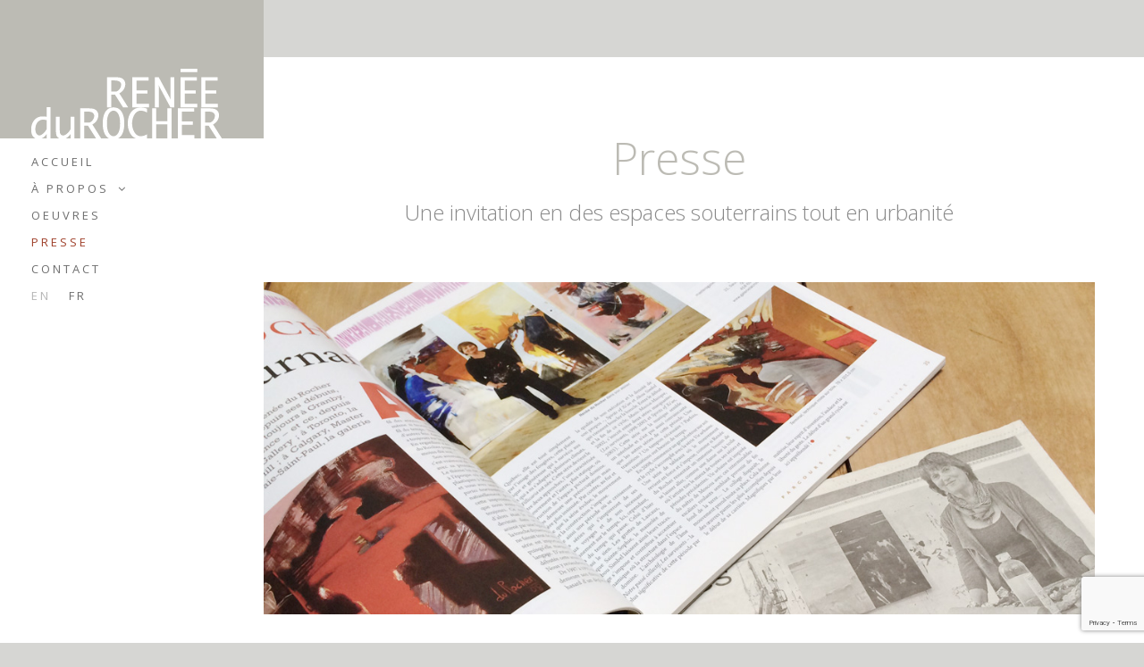

--- FILE ---
content_type: text/html; charset=UTF-8
request_url: https://reneedurocher.com/presse/
body_size: 13455
content:
<!doctype html>
<html lang="fr-FR">
<head>
    <meta charset="UTF-8" />
    <meta name="viewport" content="width=device-width, initial-scale=1.0">
    <link rel="pingback" href="https://reneedurocher.com/xmlrpc.php" />
    <title>Renée Durocher &#8211; Artiste Peintre | Presse - Renée Durocher - Artiste Peintre</title>
<link data-rocket-prefetch href="https://fonts.googleapis.com" rel="dns-prefetch">
<link data-rocket-prefetch href="https://www.gstatic.com" rel="dns-prefetch">
<link data-rocket-prefetch href="https://www.google-analytics.com" rel="dns-prefetch">
<link data-rocket-prefetch href="https://netdna.bootstrapcdn.com" rel="dns-prefetch">
<link data-rocket-prefetch href="https://maps.googleapis.com" rel="dns-prefetch">
<link data-rocket-prefetch href="https://ajax.googleapis.com" rel="dns-prefetch">
<link data-rocket-prefetch href="https://www.google.com" rel="dns-prefetch">
<link data-rocket-preload as="style" href="https://fonts.googleapis.com/css?family=Open%20Sans%3A300%2C300italic%2Cregular%2Citalic%2C600%2C600italic%2C700%2C700italic%2C800%2C800italic&#038;subset=vietnamese%2Ccyrillic%2Cgreek%2Clatin-ext%2Clatin%2Ccyrillic-ext%2Cgreek-ext&#038;display=swap" rel="preload">
<link href="https://fonts.googleapis.com/css?family=Open%20Sans%3A300%2C300italic%2Cregular%2Citalic%2C600%2C600italic%2C700%2C700italic%2C800%2C800italic&#038;subset=vietnamese%2Ccyrillic%2Cgreek%2Clatin-ext%2Clatin%2Ccyrillic-ext%2Cgreek-ext&#038;display=swap" media="print" onload="this.media=&#039;all&#039;" rel="stylesheet">
<noscript><link rel="stylesheet" href="https://fonts.googleapis.com/css?family=Open%20Sans%3A300%2C300italic%2Cregular%2Citalic%2C600%2C600italic%2C700%2C700italic%2C800%2C800italic&#038;subset=vietnamese%2Ccyrillic%2Cgreek%2Clatin-ext%2Clatin%2Ccyrillic-ext%2Cgreek-ext&#038;display=swap"></noscript><link rel="preload" data-rocket-preload as="image" href="https://reneedurocher.com/wp-content/themes/reneedurocher/assets/img/inner-content-bg.png" fetchpriority="high">
    
    <link href="https://reneedurocher.com/wp-content/themes/reneedurocher/style.css" rel="stylesheet">

    <script type="text/javascript">
        var um_ajaxurl = "https://reneedurocher.com/wp-admin/admin-ajax.php";
        var home_columns_animation_delay = 200;
        var ajax_site = false;
    </script>
            <meta name='robots' content='index, follow, max-image-preview:large, max-snippet:-1, max-video-preview:-1' />
<link rel="alternate" hreflang="en-us" href="https://reneedurocher.com/en/press/" />
<link rel="alternate" hreflang="fr-fr" href="https://reneedurocher.com/presse/" />
<link rel="alternate" hreflang="x-default" href="https://reneedurocher.com/presse/" />

	<!-- This site is optimized with the Yoast SEO plugin v26.8 - https://yoast.com/product/yoast-seo-wordpress/ -->
	<link rel="canonical" href="https://reneedurocher.com/presse/" />
	<meta property="og:locale" content="fr_FR" />
	<meta property="og:type" content="article" />
	<meta property="og:title" content="Presse - Renée Durocher - Artiste Peintre" />
	<meta property="og:url" content="https://reneedurocher.com/presse/" />
	<meta property="og:site_name" content="Renée Durocher - Artiste Peintre" />
	<meta property="article:modified_time" content="2023-10-11T18:43:44+00:00" />
	<meta property="og:image" content="https://reneedurocher.com/wp-content/uploads/2014/03/presse.jpg" />
	<meta property="og:image:width" content="1100" />
	<meta property="og:image:height" content="440" />
	<meta property="og:image:type" content="image/jpeg" />
	<script type="application/ld+json" class="yoast-schema-graph">{"@context":"https://schema.org","@graph":[{"@type":"WebPage","@id":"https://reneedurocher.com/presse/","url":"https://reneedurocher.com/presse/","name":"Presse - Renée Durocher - Artiste Peintre","isPartOf":{"@id":"https://reneedurocher.com/#website"},"primaryImageOfPage":{"@id":"https://reneedurocher.com/presse/#primaryimage"},"image":{"@id":"https://reneedurocher.com/presse/#primaryimage"},"thumbnailUrl":"https://reneedurocher.com/wp-content/uploads/2014/03/presse.jpg","datePublished":"2014-03-27T02:36:18+00:00","dateModified":"2023-10-11T18:43:44+00:00","breadcrumb":{"@id":"https://reneedurocher.com/presse/#breadcrumb"},"inLanguage":"fr-FR","potentialAction":[{"@type":"ReadAction","target":["https://reneedurocher.com/presse/"]}]},{"@type":"ImageObject","inLanguage":"fr-FR","@id":"https://reneedurocher.com/presse/#primaryimage","url":"https://reneedurocher.com/wp-content/uploads/2014/03/presse.jpg","contentUrl":"https://reneedurocher.com/wp-content/uploads/2014/03/presse.jpg","width":1100,"height":440},{"@type":"BreadcrumbList","@id":"https://reneedurocher.com/presse/#breadcrumb","itemListElement":[{"@type":"ListItem","position":1,"name":"Accueil","item":"https://reneedurocher.com/"},{"@type":"ListItem","position":2,"name":"Presse"}]},{"@type":"WebSite","@id":"https://reneedurocher.com/#website","url":"https://reneedurocher.com/","name":"Renée Durocher - Artiste Peintre","description":"","potentialAction":[{"@type":"SearchAction","target":{"@type":"EntryPoint","urlTemplate":"https://reneedurocher.com/?s={search_term_string}"},"query-input":{"@type":"PropertyValueSpecification","valueRequired":true,"valueName":"search_term_string"}}],"inLanguage":"fr-FR"}]}</script>
	<!-- / Yoast SEO plugin. -->


<link rel='dns-prefetch' href='//ajax.googleapis.com' />
<link rel='dns-prefetch' href='//maps.googleapis.com' />
<link rel='dns-prefetch' href='//netdna.bootstrapcdn.com' />
<link rel='dns-prefetch' href='//fonts.googleapis.com' />
<link href='https://fonts.gstatic.com' crossorigin rel='preconnect' />
<link rel="alternate" type="application/rss+xml" title="Renée Durocher - Artiste Peintre &raquo; Flux" href="https://reneedurocher.com/feed/" />
<link rel="alternate" title="oEmbed (JSON)" type="application/json+oembed" href="https://reneedurocher.com/wp-json/oembed/1.0/embed?url=https%3A%2F%2Freneedurocher.com%2Fpresse%2F" />
<link rel="alternate" title="oEmbed (XML)" type="text/xml+oembed" href="https://reneedurocher.com/wp-json/oembed/1.0/embed?url=https%3A%2F%2Freneedurocher.com%2Fpresse%2F&#038;format=xml" />
<style id='wp-img-auto-sizes-contain-inline-css' type='text/css'>
img:is([sizes=auto i],[sizes^="auto," i]){contain-intrinsic-size:3000px 1500px}
/*# sourceURL=wp-img-auto-sizes-contain-inline-css */
</style>
<style id='wp-emoji-styles-inline-css' type='text/css'>

	img.wp-smiley, img.emoji {
		display: inline !important;
		border: none !important;
		box-shadow: none !important;
		height: 1em !important;
		width: 1em !important;
		margin: 0 0.07em !important;
		vertical-align: -0.1em !important;
		background: none !important;
		padding: 0 !important;
	}
/*# sourceURL=wp-emoji-styles-inline-css */
</style>
<link rel='stylesheet' id='wp-block-library-css' href='https://reneedurocher.com/wp-includes/css/dist/block-library/style.min.css?ver=6.9' type='text/css' media='all' />
<style id='global-styles-inline-css' type='text/css'>
:root{--wp--preset--aspect-ratio--square: 1;--wp--preset--aspect-ratio--4-3: 4/3;--wp--preset--aspect-ratio--3-4: 3/4;--wp--preset--aspect-ratio--3-2: 3/2;--wp--preset--aspect-ratio--2-3: 2/3;--wp--preset--aspect-ratio--16-9: 16/9;--wp--preset--aspect-ratio--9-16: 9/16;--wp--preset--color--black: #000000;--wp--preset--color--cyan-bluish-gray: #abb8c3;--wp--preset--color--white: #ffffff;--wp--preset--color--pale-pink: #f78da7;--wp--preset--color--vivid-red: #cf2e2e;--wp--preset--color--luminous-vivid-orange: #ff6900;--wp--preset--color--luminous-vivid-amber: #fcb900;--wp--preset--color--light-green-cyan: #7bdcb5;--wp--preset--color--vivid-green-cyan: #00d084;--wp--preset--color--pale-cyan-blue: #8ed1fc;--wp--preset--color--vivid-cyan-blue: #0693e3;--wp--preset--color--vivid-purple: #9b51e0;--wp--preset--gradient--vivid-cyan-blue-to-vivid-purple: linear-gradient(135deg,rgb(6,147,227) 0%,rgb(155,81,224) 100%);--wp--preset--gradient--light-green-cyan-to-vivid-green-cyan: linear-gradient(135deg,rgb(122,220,180) 0%,rgb(0,208,130) 100%);--wp--preset--gradient--luminous-vivid-amber-to-luminous-vivid-orange: linear-gradient(135deg,rgb(252,185,0) 0%,rgb(255,105,0) 100%);--wp--preset--gradient--luminous-vivid-orange-to-vivid-red: linear-gradient(135deg,rgb(255,105,0) 0%,rgb(207,46,46) 100%);--wp--preset--gradient--very-light-gray-to-cyan-bluish-gray: linear-gradient(135deg,rgb(238,238,238) 0%,rgb(169,184,195) 100%);--wp--preset--gradient--cool-to-warm-spectrum: linear-gradient(135deg,rgb(74,234,220) 0%,rgb(151,120,209) 20%,rgb(207,42,186) 40%,rgb(238,44,130) 60%,rgb(251,105,98) 80%,rgb(254,248,76) 100%);--wp--preset--gradient--blush-light-purple: linear-gradient(135deg,rgb(255,206,236) 0%,rgb(152,150,240) 100%);--wp--preset--gradient--blush-bordeaux: linear-gradient(135deg,rgb(254,205,165) 0%,rgb(254,45,45) 50%,rgb(107,0,62) 100%);--wp--preset--gradient--luminous-dusk: linear-gradient(135deg,rgb(255,203,112) 0%,rgb(199,81,192) 50%,rgb(65,88,208) 100%);--wp--preset--gradient--pale-ocean: linear-gradient(135deg,rgb(255,245,203) 0%,rgb(182,227,212) 50%,rgb(51,167,181) 100%);--wp--preset--gradient--electric-grass: linear-gradient(135deg,rgb(202,248,128) 0%,rgb(113,206,126) 100%);--wp--preset--gradient--midnight: linear-gradient(135deg,rgb(2,3,129) 0%,rgb(40,116,252) 100%);--wp--preset--font-size--small: 13px;--wp--preset--font-size--medium: 20px;--wp--preset--font-size--large: 36px;--wp--preset--font-size--x-large: 42px;--wp--preset--spacing--20: 0.44rem;--wp--preset--spacing--30: 0.67rem;--wp--preset--spacing--40: 1rem;--wp--preset--spacing--50: 1.5rem;--wp--preset--spacing--60: 2.25rem;--wp--preset--spacing--70: 3.38rem;--wp--preset--spacing--80: 5.06rem;--wp--preset--shadow--natural: 6px 6px 9px rgba(0, 0, 0, 0.2);--wp--preset--shadow--deep: 12px 12px 50px rgba(0, 0, 0, 0.4);--wp--preset--shadow--sharp: 6px 6px 0px rgba(0, 0, 0, 0.2);--wp--preset--shadow--outlined: 6px 6px 0px -3px rgb(255, 255, 255), 6px 6px rgb(0, 0, 0);--wp--preset--shadow--crisp: 6px 6px 0px rgb(0, 0, 0);}:where(.is-layout-flex){gap: 0.5em;}:where(.is-layout-grid){gap: 0.5em;}body .is-layout-flex{display: flex;}.is-layout-flex{flex-wrap: wrap;align-items: center;}.is-layout-flex > :is(*, div){margin: 0;}body .is-layout-grid{display: grid;}.is-layout-grid > :is(*, div){margin: 0;}:where(.wp-block-columns.is-layout-flex){gap: 2em;}:where(.wp-block-columns.is-layout-grid){gap: 2em;}:where(.wp-block-post-template.is-layout-flex){gap: 1.25em;}:where(.wp-block-post-template.is-layout-grid){gap: 1.25em;}.has-black-color{color: var(--wp--preset--color--black) !important;}.has-cyan-bluish-gray-color{color: var(--wp--preset--color--cyan-bluish-gray) !important;}.has-white-color{color: var(--wp--preset--color--white) !important;}.has-pale-pink-color{color: var(--wp--preset--color--pale-pink) !important;}.has-vivid-red-color{color: var(--wp--preset--color--vivid-red) !important;}.has-luminous-vivid-orange-color{color: var(--wp--preset--color--luminous-vivid-orange) !important;}.has-luminous-vivid-amber-color{color: var(--wp--preset--color--luminous-vivid-amber) !important;}.has-light-green-cyan-color{color: var(--wp--preset--color--light-green-cyan) !important;}.has-vivid-green-cyan-color{color: var(--wp--preset--color--vivid-green-cyan) !important;}.has-pale-cyan-blue-color{color: var(--wp--preset--color--pale-cyan-blue) !important;}.has-vivid-cyan-blue-color{color: var(--wp--preset--color--vivid-cyan-blue) !important;}.has-vivid-purple-color{color: var(--wp--preset--color--vivid-purple) !important;}.has-black-background-color{background-color: var(--wp--preset--color--black) !important;}.has-cyan-bluish-gray-background-color{background-color: var(--wp--preset--color--cyan-bluish-gray) !important;}.has-white-background-color{background-color: var(--wp--preset--color--white) !important;}.has-pale-pink-background-color{background-color: var(--wp--preset--color--pale-pink) !important;}.has-vivid-red-background-color{background-color: var(--wp--preset--color--vivid-red) !important;}.has-luminous-vivid-orange-background-color{background-color: var(--wp--preset--color--luminous-vivid-orange) !important;}.has-luminous-vivid-amber-background-color{background-color: var(--wp--preset--color--luminous-vivid-amber) !important;}.has-light-green-cyan-background-color{background-color: var(--wp--preset--color--light-green-cyan) !important;}.has-vivid-green-cyan-background-color{background-color: var(--wp--preset--color--vivid-green-cyan) !important;}.has-pale-cyan-blue-background-color{background-color: var(--wp--preset--color--pale-cyan-blue) !important;}.has-vivid-cyan-blue-background-color{background-color: var(--wp--preset--color--vivid-cyan-blue) !important;}.has-vivid-purple-background-color{background-color: var(--wp--preset--color--vivid-purple) !important;}.has-black-border-color{border-color: var(--wp--preset--color--black) !important;}.has-cyan-bluish-gray-border-color{border-color: var(--wp--preset--color--cyan-bluish-gray) !important;}.has-white-border-color{border-color: var(--wp--preset--color--white) !important;}.has-pale-pink-border-color{border-color: var(--wp--preset--color--pale-pink) !important;}.has-vivid-red-border-color{border-color: var(--wp--preset--color--vivid-red) !important;}.has-luminous-vivid-orange-border-color{border-color: var(--wp--preset--color--luminous-vivid-orange) !important;}.has-luminous-vivid-amber-border-color{border-color: var(--wp--preset--color--luminous-vivid-amber) !important;}.has-light-green-cyan-border-color{border-color: var(--wp--preset--color--light-green-cyan) !important;}.has-vivid-green-cyan-border-color{border-color: var(--wp--preset--color--vivid-green-cyan) !important;}.has-pale-cyan-blue-border-color{border-color: var(--wp--preset--color--pale-cyan-blue) !important;}.has-vivid-cyan-blue-border-color{border-color: var(--wp--preset--color--vivid-cyan-blue) !important;}.has-vivid-purple-border-color{border-color: var(--wp--preset--color--vivid-purple) !important;}.has-vivid-cyan-blue-to-vivid-purple-gradient-background{background: var(--wp--preset--gradient--vivid-cyan-blue-to-vivid-purple) !important;}.has-light-green-cyan-to-vivid-green-cyan-gradient-background{background: var(--wp--preset--gradient--light-green-cyan-to-vivid-green-cyan) !important;}.has-luminous-vivid-amber-to-luminous-vivid-orange-gradient-background{background: var(--wp--preset--gradient--luminous-vivid-amber-to-luminous-vivid-orange) !important;}.has-luminous-vivid-orange-to-vivid-red-gradient-background{background: var(--wp--preset--gradient--luminous-vivid-orange-to-vivid-red) !important;}.has-very-light-gray-to-cyan-bluish-gray-gradient-background{background: var(--wp--preset--gradient--very-light-gray-to-cyan-bluish-gray) !important;}.has-cool-to-warm-spectrum-gradient-background{background: var(--wp--preset--gradient--cool-to-warm-spectrum) !important;}.has-blush-light-purple-gradient-background{background: var(--wp--preset--gradient--blush-light-purple) !important;}.has-blush-bordeaux-gradient-background{background: var(--wp--preset--gradient--blush-bordeaux) !important;}.has-luminous-dusk-gradient-background{background: var(--wp--preset--gradient--luminous-dusk) !important;}.has-pale-ocean-gradient-background{background: var(--wp--preset--gradient--pale-ocean) !important;}.has-electric-grass-gradient-background{background: var(--wp--preset--gradient--electric-grass) !important;}.has-midnight-gradient-background{background: var(--wp--preset--gradient--midnight) !important;}.has-small-font-size{font-size: var(--wp--preset--font-size--small) !important;}.has-medium-font-size{font-size: var(--wp--preset--font-size--medium) !important;}.has-large-font-size{font-size: var(--wp--preset--font-size--large) !important;}.has-x-large-font-size{font-size: var(--wp--preset--font-size--x-large) !important;}
/*# sourceURL=global-styles-inline-css */
</style>

<style id='classic-theme-styles-inline-css' type='text/css'>
/*! This file is auto-generated */
.wp-block-button__link{color:#fff;background-color:#32373c;border-radius:9999px;box-shadow:none;text-decoration:none;padding:calc(.667em + 2px) calc(1.333em + 2px);font-size:1.125em}.wp-block-file__button{background:#32373c;color:#fff;text-decoration:none}
/*# sourceURL=/wp-includes/css/classic-themes.min.css */
</style>
<link rel='stylesheet' id='wpml-legacy-horizontal-list-0-css' href='https://reneedurocher.com/wp-content/plugins/sitepress-multilingual-cms/templates/language-switchers/legacy-list-horizontal/style.min.css?ver=1' type='text/css' media='all' />
<style id='wpml-legacy-horizontal-list-0-inline-css' type='text/css'>
.wpml-ls-statics-shortcode_actions{background-color:#eeeeee;}.wpml-ls-statics-shortcode_actions, .wpml-ls-statics-shortcode_actions .wpml-ls-sub-menu, .wpml-ls-statics-shortcode_actions a {border-color:#cdcdcd;}.wpml-ls-statics-shortcode_actions a, .wpml-ls-statics-shortcode_actions .wpml-ls-sub-menu a, .wpml-ls-statics-shortcode_actions .wpml-ls-sub-menu a:link, .wpml-ls-statics-shortcode_actions li:not(.wpml-ls-current-language) .wpml-ls-link, .wpml-ls-statics-shortcode_actions li:not(.wpml-ls-current-language) .wpml-ls-link:link {color:#444444;background-color:#ffffff;}.wpml-ls-statics-shortcode_actions .wpml-ls-sub-menu a:hover,.wpml-ls-statics-shortcode_actions .wpml-ls-sub-menu a:focus, .wpml-ls-statics-shortcode_actions .wpml-ls-sub-menu a:link:hover, .wpml-ls-statics-shortcode_actions .wpml-ls-sub-menu a:link:focus {color:#000000;background-color:#eeeeee;}.wpml-ls-statics-shortcode_actions .wpml-ls-current-language > a {color:#444444;background-color:#ffffff;}.wpml-ls-statics-shortcode_actions .wpml-ls-current-language:hover>a, .wpml-ls-statics-shortcode_actions .wpml-ls-current-language>a:focus {color:#000000;background-color:#eeeeee;}
/*# sourceURL=wpml-legacy-horizontal-list-0-inline-css */
</style>
<link rel='stylesheet' id='cms-navigation-style-base-css' href='https://reneedurocher.com/wp-content/plugins/wpml-cms-nav/res/css/cms-navigation-base.css?ver=1.5.6' type='text/css' media='screen' />
<link rel='stylesheet' id='cms-navigation-style-css' href='https://reneedurocher.com/wp-content/plugins/wpml-cms-nav/res/css/cms-navigation.css?ver=1.5.6' type='text/css' media='screen' />
<link rel='stylesheet' id='dashicons-css' href='https://reneedurocher.com/wp-includes/css/dashicons.min.css?ver=6.9' type='text/css' media='all' />
<link rel='stylesheet' id='twttrbootstrap-css' href='https://reneedurocher.com/wp-content/themes/nordic/assets/css/twttrbootstrap.css?ver=1.0' type='text/css' media='all' />
<link rel='stylesheet' id='fancybox-css' href='https://reneedurocher.com/wp-content/themes/nordic/assets/fancybox/jquery.fancybox-1.3.4.css?ver=1.0' type='text/css' media='all' />
<link rel='stylesheet' id='font_awesome-css' href='//netdna.bootstrapcdn.com/font-awesome/3.2.1/css/font-awesome.css?ver=1.0' type='text/css' media='all' />
<link rel='stylesheet' id='site_style-css' href='https://reneedurocher.com/wp-content/themes/nordic/assets/css/style.css?ver=1.0' type='text/css' media='all' />

<link rel='stylesheet' id='dynamic_css-css' href='https://reneedurocher.com/wp-content/themes/nordic/assets/css/dynamic.php?font=Open+Sans&#038;ver=6.9' type='text/css' media='all' />
<script type="text/javascript" src="https://reneedurocher.com/wp-includes/js/jquery/jquery.min.js?ver=3.7.1" id="jquery-core-js"></script>
<script type="text/javascript" src="https://reneedurocher.com/wp-includes/js/jquery/jquery-migrate.min.js?ver=3.4.1" id="jquery-migrate-js"></script>
<script type="text/javascript" src="https://reneedurocher.com/wp-content/themes/nordic/assets/scripts/jquery.easing.min.js?ver=1" id="jqueryeasing-js"></script>
<script type="text/javascript" src="https://reneedurocher.com/wp-content/themes/nordic/assets/scripts/jquery.smoothscroll.js?ver=1" id="smoothscroll-js"></script>
<script type="text/javascript" src="https://reneedurocher.com/wp-content/themes/nordic/assets/scripts/html5shiv.js?ver=1" id="html5shiv-js"></script>
<script type="text/javascript" src="https://reneedurocher.com/wp-content/themes/nordic/assets/scripts/modernizr.js?ver=1" id="modernizr-js"></script>
<script type="text/javascript" src="https://reneedurocher.com/wp-content/themes/nordic/assets/scripts/move.js?ver=1" id="move_js-js"></script>
<script type="text/javascript" src="https://reneedurocher.com/wp-content/themes/nordic/assets/scripts/jquery.imagefit.js?ver=1" id="image_fit-js"></script>
<script type="text/javascript" src="https://reneedurocher.com/wp-content/themes/nordic/assets/scripts/jquery.scrollTo-1.4.3.1-min.js?ver=1" id="scrollTo-js"></script>
<script type="text/javascript" src="https://reneedurocher.com/wp-content/themes/nordic/assets/scripts/jquery.serialScroll-1.2.2-min.js?ver=1" id="serialScroll-js"></script>
<script type="text/javascript" src="https://reneedurocher.com/wp-content/themes/nordic/assets/scripts/jquery.mixitup.min.js?ver=1" id="mixitup-js"></script>
<script type="text/javascript" src="https://reneedurocher.com/wp-content/themes/nordic/assets/scripts/jquery.waitforimages.js?ver=1" id="wait_for_images-js"></script>
<script type="text/javascript" src="https://reneedurocher.com/wp-content/themes/nordic/assets/scripts/jquery.touchSwipe.min.js?ver=1" id="touch_swipe-js"></script>
<script type="text/javascript" src="https://reneedurocher.com/wp-content/themes/nordic/assets/scripts/jquery.masonry.js?ver=1" id="jquery.masonry-js"></script>
<script type="text/javascript" src="https://reneedurocher.com/wp-content/themes/nordic/assets/fancybox/jquery.fancybox-1.3.4.pack.js?ver=1" id="fancybox-js"></script>
<script type="text/javascript" src="https://reneedurocher.com/wp-content/themes/nordic/assets/fancybox/jquery.mousewheel-3.0.4.pack.js?ver=1" id="mousewheel-js"></script>
<script type="text/javascript" src="https://maps.googleapis.com/maps/api/js?v=3.exp&amp;sensor=false&amp;ver=1" id="google_map-js"></script>
<script type="text/javascript" src="https://reneedurocher.com/wp-content/themes/nordic/assets/scripts/script.js?ver=1" id="um_script-js"></script>
<link rel="https://api.w.org/" href="https://reneedurocher.com/wp-json/" /><link rel="alternate" title="JSON" type="application/json" href="https://reneedurocher.com/wp-json/wp/v2/pages/39" /><link rel="EditURI" type="application/rsd+xml" title="RSD" href="https://reneedurocher.com/xmlrpc.php?rsd" />
<meta name="generator" content="WordPress 6.9" />
<link rel='shortlink' href='https://reneedurocher.com/?p=39' />
<meta name="generator" content="WPML ver:4.8.6 stt:1,4;" />
		<style type="text/css" id="wp-custom-css">
			#fiches-techniques p
{text-align:center !important;}

#fiches-techniques img
{width:100%;max-width:800px !important;}

h5.widget-title, h5.section-title, .short-title {

  margin-top: 20px;
	margin-bottom:20px;

}		</style>
			<script>
  (function(i,s,o,g,r,a,m){i['GoogleAnalyticsObject']=r;i[r]=i[r]||function(){
  (i[r].q=i[r].q||[]).push(arguments)},i[r].l=1*new Date();a=s.createElement(o),
  m=s.getElementsByTagName(o)[0];a.async=1;a.src=g;m.parentNode.insertBefore(a,m)
  })(window,document,'script','//www.google-analytics.com/analytics.js','ga');

  ga('create', 'UA-53113608-1', 'auto');
  ga('send', 'pageview');

</script>
 <script type="text/javascript">
        var $buoop = {};
        $buoop.ol = window.onload;
        window.onload=function(){
            try {if ($buoop.ol) $buoop.ol();}catch (e) {}
            var e = document.createElement("script");
            e.setAttribute("type", "text/javascript");
            e.setAttribute("src", "//browser-update.org/update.js");
            document.body.appendChild(e);
        }
    </script>
<link rel='stylesheet' id='wpforms-classic-full-css' href='https://reneedurocher.com/wp-content/plugins/wpforms-lite/assets/css/frontend/classic/wpforms-full.min.css?ver=1.9.8.7' type='text/css' media='all' />
<meta name="generator" content="WP Rocket 3.20.1.2" data-wpr-features="wpr_preconnect_external_domains wpr_oci wpr_preload_links wpr_desktop" /></head>
<body data-rsssl=1 class="wp-singular page-template page-template-template-about page-template-template-about-php page page-id-39 wp-theme-nordic wp-child-theme-reneedurocher" >
<div  id="header">
    <div  class="site-title">
                <a href="https://reneedurocher.com" class="logo">
            <img src="https://reneedurocher.com/wp-content/uploads/2014/03/renee-durocher-logo.png" alt="Renée Durocher &#8211; Artiste Peintre">
        </a>
            </div>
    <p class="site-description"></p>
    <div  class="main-menu-holder">
        <div  class="menu-main-menu-container"><ul id="main_menu" class="main_menu visible-lg visible-md"><li id="menu-item-20" class="menu-item menu-item-type-post_type menu-item-object-page menu-item-home menu-item-20"><a href="https://reneedurocher.com/">Accueil</a></li>
<li id="menu-item-119" class="menu-item menu-item-type-custom menu-item-object-custom menu-item-has-children menu-item-119"><a href="#">À propos</a>
<ul class="sub-menu">
	<li id="menu-item-130" class="menu-item menu-item-type-post_type menu-item-object-page menu-item-130"><a href="https://reneedurocher.com/biographie/">Biographie</a></li>
	<li id="menu-item-124" class="menu-item menu-item-type-post_type menu-item-object-page menu-item-124"><a href="https://reneedurocher.com/cv/">CV</a></li>
	<li id="menu-item-100" class="menu-item menu-item-type-post_type menu-item-object-page menu-item-100"><a href="https://reneedurocher.com/catalogue/">Catalogue</a></li>
</ul>
</li>
<li id="menu-item-37" class="menu-item menu-item-type-post_type menu-item-object-page menu-item-37"><a href="https://reneedurocher.com/oeuvres/">Oeuvres</a></li>
<li id="menu-item-50" class="menu-item menu-item-type-post_type menu-item-object-page current-menu-item page_item page-item-39 current_page_item menu-item-50"><a href="https://reneedurocher.com/presse/" aria-current="page">Presse</a></li>
<li id="menu-item-49" class="menu-item menu-item-type-post_type menu-item-object-page menu-item-49"><a href="https://reneedurocher.com/contact/">Contact</a></li>
<li class="menu-item"><a href="https://reneedurocher.com/en/press/" class="lang">en</a><a href="https://reneedurocher.com/presse/" class="lang active">fr</a><li></ul></div><div  class="menu-main-menu-container"><ul id="mobile_menu" class="mobile_menu non-visible"><li class="menu-item menu-item-type-post_type menu-item-object-page menu-item-home menu-item-20"><a href="https://reneedurocher.com/">Accueil</a></li>
<li class="menu-item menu-item-type-custom menu-item-object-custom menu-item-has-children menu-item-119"><a href="#">À propos</a>
<ul class="sub-menu">
	<li class="menu-item menu-item-type-post_type menu-item-object-page menu-item-130"><a href="https://reneedurocher.com/biographie/">Biographie</a></li>
	<li class="menu-item menu-item-type-post_type menu-item-object-page menu-item-124"><a href="https://reneedurocher.com/cv/">CV</a></li>
	<li class="menu-item menu-item-type-post_type menu-item-object-page menu-item-100"><a href="https://reneedurocher.com/catalogue/">Catalogue</a></li>
</ul>
</li>
<li class="menu-item menu-item-type-post_type menu-item-object-page menu-item-37"><a href="https://reneedurocher.com/oeuvres/">Oeuvres</a></li>
<li class="menu-item menu-item-type-post_type menu-item-object-page current-menu-item page_item page-item-39 current_page_item menu-item-50"><a href="https://reneedurocher.com/presse/" aria-current="page">Presse</a></li>
<li class="menu-item menu-item-type-post_type menu-item-object-page menu-item-49"><a href="https://reneedurocher.com/contact/">Contact</a></li>
<li class="menu-item"><a href="https://reneedurocher.com/en/press/" class="lang">en</a><a href="https://reneedurocher.com/presse/" class="lang active">fr</a><li></ul></div>            </div>
    <a href="#" class="menu-toggle visible-xs visible-sm"><i class="icon-align-justify"></i></a>
</div>
<!--Open Inner Content-->
<div  id="inner-content">
<!--<title>--><!-- | --><!--</title>-->
<div  class="container about-page left-space">
	<div  class="row">
		<div class="col-sm-12">
			<h5 class="section-title"></h5>
		</div>
		<div class="col-sm-12 services-intro">
            			    <h1>Presse</h1>
                                        <h3>Une invitation en des espaces souterrains tout en urbanité</h3>
            		</div>
        <div class="col-sm-12 service-bigimg">
            <img width="900" height="360" src="https://reneedurocher.com/wp-content/uploads/2014/03/presse.jpg" class="attachment-large size-large wp-post-image" alt="" decoding="async" fetchpriority="high" srcset="https://reneedurocher.com/wp-content/uploads/2014/03/presse.jpg 1100w, https://reneedurocher.com/wp-content/uploads/2014/03/presse-300x119.jpg 300w" sizes="(max-width: 900px) 100vw, 900px" />        </div>
        		<div class="row team">
            			<div class="col-sm-4 member">
                				    <div class="team-pic"><img src="https://reneedurocher.com/wp-content/uploads/2023/10/voixdelest-10-06-2023.png" alt=""></div>
                				<h3 class="member-name">Un bel automne pour la peintre Renée duRocher</h3>
				<p class="member-description">2023 - La Voix de l’Est, 6 octobre 2023 - texte de Isabel Authier</p>
                <p>&nbsp;</p>
                                            <p><a class="white" href="https://reneedurocher.com/wp-content/uploads/2023/10/un-bel-automne-pour-la-peintre-renee-durocher.pdf" target"_blank">
                                Consulter                            </a></p>
                        
			</div>
            			<div class="col-sm-4 member">
                				    <div class="team-pic"><img src="https://reneedurocher.com/wp-content/uploads/2021/02/voixdelest-12-01-2021.png" alt=""></div>
                				<h3 class="member-name">L’inspiration perdue et retrouvée de Renée duRocher</h3>
				<p class="member-description">2021 - La Voix de l’Est, 12 janvier 2021 - texte de Isabel Authier</p>
                <p>&nbsp;</p>
                                            <p><a class="white" href="https://reneedurocher.com/wp-content/uploads/2021/04/inspiration-perdue-retrouvee-de-Renee-duRocher.pdf" target"_blank">
                                Consulter                            </a></p>
                        
			</div>
            			<div class="col-sm-4 member">
                				    <div class="team-pic"><img src="https://reneedurocher.com/wp-content/uploads/2022/03/vietnam-washington_thumb.png" alt=""></div>
                				<h3 class="member-name">Canadian Artist Ponders ‘Diversity and Identity’ in Visual Diary of Vietnam</h3>
				<p class="member-description">2018 - The Washington Diplomat</p>
                <p>&nbsp;</p>
                                            <p><a class="white" href="https://reneedurocher.com/wp-content/uploads/2022/03/Canadian-Artist-Vietnam-Washington-Diplomat.pdf" target="_blank">
<!--                                [button url="http://google.com" color="white"]Awesome[/button]-->
                                Consulter                            </a></p>
                        
			</div>
                                <div class="clearfix"></div>
                			<div class="col-sm-4 member">
                				    <div class="team-pic"><img src="https://reneedurocher.com/wp-content/uploads/2018/09/radio-canada-2018.png" alt=""></div>
                				<h3 class="member-name">L'Ambassade du Canada à Washington expose en ses murs jusqu'au 26 octobre prochain les oeuvres d'une artiste peintre de Granby, qui tiendra son vernissage en compagnie de l'écrivaine Kim Thuy.</h3>
				<p class="member-description">2018 - Radio-Canada Estrie, 5 septembre 2018, texte de Anik Moulin.</p>
                <p>&nbsp;</p>
                                            <p><a class="white" href="https://reneedurocher.com/wp-content/uploads/2018/09/durocher-Washington-ICI-Radio-Canada-Article-Anik-Moulin-5septembre2018.pdf" target="_blank">
<!--                                [button url="http://google.com" color="white"]Awesome[/button]-->
                                Consulter                            </a></p>
                        
			</div>
            			<div class="col-sm-4 member">
                				    <div class="team-pic"><img src="https://reneedurocher.com/wp-content/uploads/2014/03/voix-est-30.png" alt=""></div>
                				<h3 class="member-name">Nouveaux ambassadeurs de la culture de Granby Renée duRocher et Pierre Gravel, des décennies de passion</h3>
				<p class="member-description">2018 - La Voix de l’Est, Arts et spectacles, 30 avril 2018, page 5 - texte de Cynthia Laflamme</p>
                <p>&nbsp;</p>
                                            <p><a class="white" href="https://reneedurocher.com/wp-content/uploads/2014/03/Renee-duRocher-et-Pierre-Gravel-La-Voix-de-lest-30avril2018.pdf" target="_blank">
<!--                                [button url="http://google.com" color="white"]Awesome[/button]-->
                                Consulter                            </a></p>
                        
			</div>
            			<div class="col-sm-4 member">
                				    <div class="team-pic"><img src="https://reneedurocher.com/wp-content/uploads/2014/03/voixdelest.png" alt=""></div>
                				<h3 class="member-name">Exposition de Renée duRocher, ce sera à l’automne</h3>
				<p class="member-description">2018 - La Voix de l’Est, 27 janvier 2018 - texte de Isabel Authier</p>
                <p>&nbsp;</p>
                                            <p><a class="white" href="https://www.lavoixdelest.ca/arts/expo-de-renee-durocher-ce-sera-a-lautomne-a376785bc2e32bf0c44e55f837292a64" target"_blank">
                                Consulter                            </a></p>
                        
			</div>
                                <div class="clearfix"></div>
                			<div class="col-sm-4 member">
                				    <div class="team-pic"><img src="https://reneedurocher.com/wp-content/uploads/2014/03/magazinart_thumb.png" alt=""></div>
                				<h3 class="member-name">Quand diversité devient unicité</h3>
				<p class="member-description">2017 - Magazin’art, automne 2017, Vol.30 Actualités, les gens qui font l’événement, numéro 117, page 16</p>
                <p>&nbsp;</p>
                                            <p><a class="white" href="https://reneedurocher.com/wp-content/uploads/2014/03/MagazinArt_AUT17_p16.pdf" target="_blank">
<!--                                [button url="http://google.com" color="white"]Awesome[/button]-->
                                Consulter                            </a></p>
                        
			</div>
            			<div class="col-sm-4 member">
                				    <div class="team-pic"><img src="https://reneedurocher.com/wp-content/uploads/2014/03/retour_vietnam.png" alt=""></div>
                				<h3 class="member-name">Renée duRocher - Retour du Vietnam</h3>
				<p class="member-description">2017 - Vie des arts, numéro 248, été 2017, pages 72-73 - texte de Louise Julien</p>
                <p>&nbsp;</p>
                                            <p><a class="white" href="https://reneedurocher.com/wp-content/uploads/2014/03/retour-vietnam.pdf" target="_blank">
<!--                                [button url="http://google.com" color="white"]Awesome[/button]-->
                                Consulter                            </a></p>
                        
			</div>
            			<div class="col-sm-4 member">
                				    <div class="team-pic"><img src="https://reneedurocher.com/wp-content/uploads/2014/03/parcours_thumb91.png" alt=""></div>
                				<h3 class="member-name">Renée duRocher Xanh Granby-Montréal-Washington</h3>
				<p class="member-description">2017 - Revue Parcours, numéro 91, printemps-été 2017, pages 18-19-20 - texte de Robert Bernier</p>
                <p>&nbsp;</p>
                                            <p><a class="white" href="https://reneedurocher.com/wp-content/uploads/2014/03/Parcours_no91_RduRocher-page-001.jpg" target="_blank">
<!--                                [button url="http://google.com" color="white"]Awesome[/button]-->
                                Consulter                            </a></p>
                        
			</div>
                                <div class="clearfix"></div>
                			<div class="col-sm-4 member">
                				    <div class="team-pic"><img src="https://reneedurocher.com/wp-content/uploads/2014/03/vignette-melambert-2017.jpg" alt=""></div>
                				<h3 class="member-name">Des tableaux de Renée duRocher à l'ambassade du Canada à Washington</h3>
				<p class="member-description">2017 – La Voix de l'Est<br>
23 janvier 2017 -  texte de Marie-Ève Lambert</p>
                <p>&nbsp;</p>
                                            <p><a class="white" href="https://reneedurocher.com/wp-content/uploads/2014/03/2017-La-voix-de-lest-de-Marie-Eve-Lambert-Janvier-2017.pdf" target="_blank">
<!--                                [button url="http://google.com" color="white"]Awesome[/button]-->
                                Consulter                            </a></p>
                        
			</div>
            			<div class="col-sm-4 member">
                				    <div class="team-pic"><img src="https://reneedurocher.com/wp-content/uploads/2014/03/0001-vignette.png" alt=""></div>
                				<h3 class="member-name">Rêve et voyage à la galerie Thompson Landry</h3>
				<p class="member-description">2016 - Le Métropolitain Toronto<br>Semaine Du 2 au 8 mars 2016 - texte de Laurence Stenvot</p>
                <p>&nbsp;</p>
                                            <p><a class="white" href="https://reneedurocher.com/wp-content/uploads/2014/03/0001.jpg" target="_blank">
<!--                                [button url="http://google.com" color="white"]Awesome[/button]-->
                                Consulter                            </a></p>
                        
			</div>
            			<div class="col-sm-4 member">
                				    <div class="team-pic"><img src="https://reneedurocher.com/wp-content/uploads/2014/03/2015-La-Voix-de-lEst-arts-et-culture-Isabelle-Authier-vignette.png" alt=""></div>
                				<h3 class="member-name">Un bel automne pour Renée duRocher</h3>
				<p class="member-description">2015 - La Voix de l'Est - arts et culture<br>29 septembre 2015 - texte de Isabel Authier</p>
                <p>&nbsp;</p>
                                            <p><a class="white" href="https://reneedurocher.com/wp-content/uploads/2014/03/2015-La-Voix-de-lEst-arts-et-culture-Isabelle-Authier.jpg" target="_blank">
<!--                                [button url="http://google.com" color="white"]Awesome[/button]-->
                                Consulter                            </a></p>
                        
			</div>
                                <div class="clearfix"></div>
                			<div class="col-sm-4 member">
                				    <div class="team-pic"><img src="https://reneedurocher.com/wp-content/uploads/2014/03/parcours-vignette.png" alt=""></div>
                				<h3 class="member-name">La clé des songes</h3>
				<p class="member-description">2015 - Parcours  - La clé des songes</p>
                <p>&nbsp;</p>
                                            <p><a class="white" href="https://reneedurocher.com/wp-content/uploads/2014/03/La_cle_des_songes-_parcours_2015.pdf" target="_blank">
<!--                                [button url="http://google.com" color="white"]Awesome[/button]-->
                                Consulter                            </a></p>
                        
			</div>
            			<div class="col-sm-4 member">
                				    <div class="team-pic"><img src="https://reneedurocher.com/wp-content/uploads/2014/03/presse-voyage.png" alt=""></div>
                				<h3 class="member-name">Renée duRocher, Les Voyages<br> forment l'inspiration</h3>
				<p class="member-description">La Voix de l'Est, Week-end – <br>5 mai 2012 - Marie-Ève Lambert</p>
                <p>&nbsp;</p>
                                            <p><a class="white" href="https://reneedurocher.com/wp-content/uploads/2014/03/durocher5-copy.pdf" target="_blank">
<!--                                [button url="http://google.com" color="white"]Awesome[/button]-->
                                Consulter                            </a></p>
                        
			</div>
            			<div class="col-sm-4 member">
                				    <div class="team-pic"><img src="https://reneedurocher.com/wp-content/uploads/2014/03/presse-parcours.png" alt=""></div>
                				<h3 class="member-name">Renée duRocher<br>Jaune</h3>
				<p class="member-description">Revue Parcours, art conteporain et<br> d`après-guerre -  vol 16  no 1 sept. 2011 –<br> P. 32 -texte de Robert Bernier</p>
                <p>&nbsp;</p>
                                            <p><a class="white" href="https://reneedurocher.com/wp-content/uploads/2014/03/parcours_jaune.jpg" target="_blank">
<!--                                [button url="http://google.com" color="white"]Awesome[/button]-->
                                Consulter                            </a></p>
                        
			</div>
                                <div class="clearfix"></div>
                			<div class="col-sm-4 member">
                				    <div class="team-pic"><img src="https://reneedurocher.com/wp-content/uploads/2014/03/presse-lieu-de-vie.png" alt=""></div>
                				<h3 class="member-name">Le lieu de vie<br> de Renée duRocher</h3>
				<p class="member-description">2010 - Le Droit d`Ottawa - <br> Claude Bouchard, 8 mai 2010</p>
                <p>&nbsp;</p>
                                            <p><a class="white" href="https://reneedurocher.com/wp-content/uploads/2014/03/durocher4.pdf" target="_blank">
<!--                                [button url="http://google.com" color="white"]Awesome[/button]-->
                                Consulter                            </a></p>
                        
			</div>
            			<div class="col-sm-4 member">
                				    <div class="team-pic"><img src="https://reneedurocher.com/wp-content/uploads/2014/03/contours.png" alt=""></div>
                				<h3 class="member-name">Concourts<br>and Concourses</h3>
				<p class="member-description">2008 - Art and Knowledge<br>Washington D.C. </p>
                <p>&nbsp;</p>
                                            <p><a class="white" href="https://reneedurocher.com/wp-content/uploads/2014/03/Contours-and-Concourses.8.24.08.pdf" target="_blank">
<!--                                [button url="http://google.com" color="white"]Awesome[/button]-->
                                Consulter                            </a></p>
                        
			</div>
            			<div class="col-sm-4 member">
                				    <div class="team-pic"><img src="https://reneedurocher.com/wp-content/uploads/2014/03/porte_tournante_thumb.png" alt=""></div>
                				<h3 class="member-name">Les portes tournantes</h3>
				<p class="member-description">2008 - Revue Parcours Art et art de vivre<br>No 64 p.34-35 - texte de Robert Bernier</p>
                <p>&nbsp;</p>
                                            <p><a class="white" href="https://reneedurocher.com/wp-content/uploads/2014/03/rocher2.pdf" target="_blank">
<!--                                [button url="http://google.com" color="white"]Awesome[/button]-->
                                Consulter                            </a></p>
                        
			</div>
                                <div class="clearfix"></div>
                			<div class="col-sm-4 member">
                				    <div class="team-pic"><img src="https://reneedurocher.com/wp-content/uploads/2014/03/le_temps_et_histoire_thumb.png" alt=""></div>
                				<h3 class="member-name">Le temps et l`histoire<br>à travers les yeux de Renée duRocher</h3>
				<p class="member-description">2007 –  Le Metropolitain, semaine  
Du 28 février au 6 mars – texte de Martin Moisan</p>
                <p>&nbsp;</p>
                                            <p><a class="white" href="https://reneedurocher.com/wp-content/uploads/2014/03/metro.png" target="_blank">
<!--                                [button url="http://google.com" color="white"]Awesome[/button]-->
                                Consulter                            </a></p>
                        
			</div>
            			<div class="col-sm-4 member">
                				    <div class="team-pic"><img src="https://reneedurocher.com/wp-content/uploads/2014/03/parcours_thumb.png" alt=""></div>
                				<h3 class="member-name">Le grand tout</h3>
				<p class="member-description">2007 –  Parcours a  Le Grand Tout</p>
                <p>&nbsp;</p>
                                            <p><a class="white" href="https://reneedurocher.com/wp-content/uploads/2014/03/big_picture_fr.pdf" target="_blank">
<!--                                [button url="http://google.com" color="white"]Awesome[/button]-->
                                Consulter                            </a></p>
                        
			</div>
            		</div>
                <p>&nbsp;</p>
        	</div>
</div>
<script type="text/javascript">
    jQuery('#inner-content').waitForImages( function() {
        var teamWidth = jQuery('.team-pic').width();
        jQuery('.team-pic').css('height', teamWidth);
    });
</script>


</div>
<!--Closed Inner Content-->
<div  id="footer" class="container left-space">
    <div  class="footer-widgets row">

        <div  id="text-4" class="um-about widget col-sm-4 widget_text"><h5 class="widget-title">A propos</h5>			<div class="textwidget"><p>Originaire de Granby, Renée duRocher évolue dans le milieu des arts visuels depuis plusieurs décennies : Bachelière en Arts Plastiques de l’UQAM elle est détentrice de plusieurs prix et mentions et présente son travail en des lieux reconnus depuis 1976. Elle compte a son actif, une centaine d`expositions solo et collectives tant au plan national qu`international et s`implique activement auprès des organismes culturels de sa région. </p>
</div>
		</div><div  id="text-2" class="um-about widget col-sm-4 widget_text"><h5 class="widget-title">Expositions</h5>			<div class="textwidget"><h4>2023 – TRACES</h4>
<ul>
<li>La TOHU (hall d’exposition Desjardins)<br />
2345 rue Jarry Ouest, Montréal, H1Z 4 P3<br />
Du 11 octobre au 3 décembre<br />
Vernissage le 25 octobre 2023</li>
</ul>
<h4>2023-24 &#8211; TRACES</h4>
<ul>
<li><i class="icon-angle-right"></i>ESPACE QUEBEC<br />
HANOI, VIETNAM<br />
DU 26 octobre 2023 au 24 mars 2024</li>
</ul>
<h4>2024</h4>
<ul>
<li><i class="icon-angle-right"></i>Participation a la Biennale des Cantons de L’Est<br />
Musée des Beaux-Arts de Sherbrooke<br />
241 rue Dufferin<br />
Sherbrooke J1H 4M3</li>
</ul>
</div>
		</div><div  id="wpforms-widget-2" class="um-about widget col-sm-4 wpforms-widget"><div class="wpforms-container wpforms-container-full" id="wpforms-1295"><form id="wpforms-form-1295" class="wpforms-validate wpforms-form" data-formid="1295" method="post" enctype="multipart/form-data" action="/presse/" data-token="3a2c1a25bc8008c256b82802e2130075" data-token-time="1769042666"><noscript class="wpforms-error-noscript">Veuillez activer JavaScript dans votre navigateur pour remplir ce formulaire.</noscript><div class="wpforms-field-container"><div id="wpforms-1295-field_0-container" class="wpforms-field wpforms-field-name wpforms-one-half wpforms-first" data-field-id="0"><label class="wpforms-field-label" for="wpforms-1295-field_0">Nom <span class="wpforms-required-label">*</span></label><input type="text" id="wpforms-1295-field_0" class="wpforms-field-medium wpforms-field-required" name="wpforms[fields][0]" required></div><div id="wpforms-1295-field_1-container" class="wpforms-field wpforms-field-email wpforms-one-half" data-field-id="1"><label class="wpforms-field-label" for="wpforms-1295-field_1">Courriel <span class="wpforms-required-label">*</span></label><input type="email" id="wpforms-1295-field_1" class="wpforms-field-medium wpforms-field-required" name="wpforms[fields][1]" spellcheck="false" required></div><div id="wpforms-1295-field_2-container" class="wpforms-field wpforms-field-textarea" data-field-id="2"><label class="wpforms-field-label" for="wpforms-1295-field_2">Message <span class="wpforms-required-label">*</span></label><textarea id="wpforms-1295-field_2" class="wpforms-field-medium wpforms-field-required" name="wpforms[fields][2]" required></textarea></div></div><!-- .wpforms-field-container --><div class="wpforms-recaptcha-container wpforms-is-recaptcha wpforms-is-recaptcha-type-v3" ><input type="hidden" name="wpforms[recaptcha]" value=""></div><div class="wpforms-submit-container" ><input type="hidden" name="wpforms[id]" value="1295"><input type="hidden" name="page_title" value="Presse"><input type="hidden" name="page_url" value="https://reneedurocher.com/presse/"><input type="hidden" name="url_referer" value=""><input type="hidden" name="page_id" value="39"><input type="hidden" name="wpforms[post_id]" value="39"><button type="submit" name="wpforms[submit]" id="wpforms-submit-1295" class="wpforms-submit" data-alt-text="Envoi..." data-submit-text="Envoyer" aria-live="assertive" value="wpforms-submit">Envoyer</button></div></form></div>  <!-- .wpforms-container --></div>
    </div>
	 <div  class="footer-widgets row">
        <p>&copy; 2026 reneedurocher.com </p>
    </div>
</div>
    <script type="speculationrules">
{"prefetch":[{"source":"document","where":{"and":[{"href_matches":"/*"},{"not":{"href_matches":["/wp-*.php","/wp-admin/*","/wp-content/uploads/*","/wp-content/*","/wp-content/plugins/*","/wp-content/themes/reneedurocher/*","/wp-content/themes/nordic/*","/*\\?(.+)"]}},{"not":{"selector_matches":"a[rel~=\"nofollow\"]"}},{"not":{"selector_matches":".no-prefetch, .no-prefetch a"}}]},"eagerness":"conservative"}]}
</script>
<script type="text/javascript" id="rocket-browser-checker-js-after">
/* <![CDATA[ */
"use strict";var _createClass=function(){function defineProperties(target,props){for(var i=0;i<props.length;i++){var descriptor=props[i];descriptor.enumerable=descriptor.enumerable||!1,descriptor.configurable=!0,"value"in descriptor&&(descriptor.writable=!0),Object.defineProperty(target,descriptor.key,descriptor)}}return function(Constructor,protoProps,staticProps){return protoProps&&defineProperties(Constructor.prototype,protoProps),staticProps&&defineProperties(Constructor,staticProps),Constructor}}();function _classCallCheck(instance,Constructor){if(!(instance instanceof Constructor))throw new TypeError("Cannot call a class as a function")}var RocketBrowserCompatibilityChecker=function(){function RocketBrowserCompatibilityChecker(options){_classCallCheck(this,RocketBrowserCompatibilityChecker),this.passiveSupported=!1,this._checkPassiveOption(this),this.options=!!this.passiveSupported&&options}return _createClass(RocketBrowserCompatibilityChecker,[{key:"_checkPassiveOption",value:function(self){try{var options={get passive(){return!(self.passiveSupported=!0)}};window.addEventListener("test",null,options),window.removeEventListener("test",null,options)}catch(err){self.passiveSupported=!1}}},{key:"initRequestIdleCallback",value:function(){!1 in window&&(window.requestIdleCallback=function(cb){var start=Date.now();return setTimeout(function(){cb({didTimeout:!1,timeRemaining:function(){return Math.max(0,50-(Date.now()-start))}})},1)}),!1 in window&&(window.cancelIdleCallback=function(id){return clearTimeout(id)})}},{key:"isDataSaverModeOn",value:function(){return"connection"in navigator&&!0===navigator.connection.saveData}},{key:"supportsLinkPrefetch",value:function(){var elem=document.createElement("link");return elem.relList&&elem.relList.supports&&elem.relList.supports("prefetch")&&window.IntersectionObserver&&"isIntersecting"in IntersectionObserverEntry.prototype}},{key:"isSlowConnection",value:function(){return"connection"in navigator&&"effectiveType"in navigator.connection&&("2g"===navigator.connection.effectiveType||"slow-2g"===navigator.connection.effectiveType)}}]),RocketBrowserCompatibilityChecker}();
//# sourceURL=rocket-browser-checker-js-after
/* ]]> */
</script>
<script type="text/javascript" id="rocket-preload-links-js-extra">
/* <![CDATA[ */
var RocketPreloadLinksConfig = {"excludeUris":"/(?:.+/)?feed(?:/(?:.+/?)?)?$|/(?:.+/)?embed/|/(index.php/)?(.*)wp-json(/.*|$)|/refer/|/go/|/recommend/|/recommends/","usesTrailingSlash":"1","imageExt":"jpg|jpeg|gif|png|tiff|bmp|webp|avif|pdf|doc|docx|xls|xlsx|php","fileExt":"jpg|jpeg|gif|png|tiff|bmp|webp|avif|pdf|doc|docx|xls|xlsx|php|html|htm","siteUrl":"https://reneedurocher.com","onHoverDelay":"100","rateThrottle":"3"};
//# sourceURL=rocket-preload-links-js-extra
/* ]]> */
</script>
<script type="text/javascript" id="rocket-preload-links-js-after">
/* <![CDATA[ */
(function() {
"use strict";var r="function"==typeof Symbol&&"symbol"==typeof Symbol.iterator?function(e){return typeof e}:function(e){return e&&"function"==typeof Symbol&&e.constructor===Symbol&&e!==Symbol.prototype?"symbol":typeof e},e=function(){function i(e,t){for(var n=0;n<t.length;n++){var i=t[n];i.enumerable=i.enumerable||!1,i.configurable=!0,"value"in i&&(i.writable=!0),Object.defineProperty(e,i.key,i)}}return function(e,t,n){return t&&i(e.prototype,t),n&&i(e,n),e}}();function i(e,t){if(!(e instanceof t))throw new TypeError("Cannot call a class as a function")}var t=function(){function n(e,t){i(this,n),this.browser=e,this.config=t,this.options=this.browser.options,this.prefetched=new Set,this.eventTime=null,this.threshold=1111,this.numOnHover=0}return e(n,[{key:"init",value:function(){!this.browser.supportsLinkPrefetch()||this.browser.isDataSaverModeOn()||this.browser.isSlowConnection()||(this.regex={excludeUris:RegExp(this.config.excludeUris,"i"),images:RegExp(".("+this.config.imageExt+")$","i"),fileExt:RegExp(".("+this.config.fileExt+")$","i")},this._initListeners(this))}},{key:"_initListeners",value:function(e){-1<this.config.onHoverDelay&&document.addEventListener("mouseover",e.listener.bind(e),e.listenerOptions),document.addEventListener("mousedown",e.listener.bind(e),e.listenerOptions),document.addEventListener("touchstart",e.listener.bind(e),e.listenerOptions)}},{key:"listener",value:function(e){var t=e.target.closest("a"),n=this._prepareUrl(t);if(null!==n)switch(e.type){case"mousedown":case"touchstart":this._addPrefetchLink(n);break;case"mouseover":this._earlyPrefetch(t,n,"mouseout")}}},{key:"_earlyPrefetch",value:function(t,e,n){var i=this,r=setTimeout(function(){if(r=null,0===i.numOnHover)setTimeout(function(){return i.numOnHover=0},1e3);else if(i.numOnHover>i.config.rateThrottle)return;i.numOnHover++,i._addPrefetchLink(e)},this.config.onHoverDelay);t.addEventListener(n,function e(){t.removeEventListener(n,e,{passive:!0}),null!==r&&(clearTimeout(r),r=null)},{passive:!0})}},{key:"_addPrefetchLink",value:function(i){return this.prefetched.add(i.href),new Promise(function(e,t){var n=document.createElement("link");n.rel="prefetch",n.href=i.href,n.onload=e,n.onerror=t,document.head.appendChild(n)}).catch(function(){})}},{key:"_prepareUrl",value:function(e){if(null===e||"object"!==(void 0===e?"undefined":r(e))||!1 in e||-1===["http:","https:"].indexOf(e.protocol))return null;var t=e.href.substring(0,this.config.siteUrl.length),n=this._getPathname(e.href,t),i={original:e.href,protocol:e.protocol,origin:t,pathname:n,href:t+n};return this._isLinkOk(i)?i:null}},{key:"_getPathname",value:function(e,t){var n=t?e.substring(this.config.siteUrl.length):e;return n.startsWith("/")||(n="/"+n),this._shouldAddTrailingSlash(n)?n+"/":n}},{key:"_shouldAddTrailingSlash",value:function(e){return this.config.usesTrailingSlash&&!e.endsWith("/")&&!this.regex.fileExt.test(e)}},{key:"_isLinkOk",value:function(e){return null!==e&&"object"===(void 0===e?"undefined":r(e))&&(!this.prefetched.has(e.href)&&e.origin===this.config.siteUrl&&-1===e.href.indexOf("?")&&-1===e.href.indexOf("#")&&!this.regex.excludeUris.test(e.href)&&!this.regex.images.test(e.href))}}],[{key:"run",value:function(){"undefined"!=typeof RocketPreloadLinksConfig&&new n(new RocketBrowserCompatibilityChecker({capture:!0,passive:!0}),RocketPreloadLinksConfig).init()}}]),n}();t.run();
}());

//# sourceURL=rocket-preload-links-js-after
/* ]]> */
</script>
<script type="text/javascript" src="https://reneedurocher.com/wp-content/themes/reneedurocher/assets/js/renee.js?ver=6.9" id="renee-js-js"></script>
<script type="text/javascript" src="https://ajax.googleapis.com/ajax/libs/jqueryui/1.10.2/jquery-ui.min.js?ver=1" id="jquery_ui-js"></script>
<script type="text/javascript" src="https://reneedurocher.com/wp-content/plugins/wpforms-lite/assets/lib/jquery.validate.min.js?ver=1.21.0" id="wpforms-validation-js"></script>
<script type="text/javascript" src="https://reneedurocher.com/wp-content/plugins/wpforms-lite/assets/lib/mailcheck.min.js?ver=1.1.2" id="wpforms-mailcheck-js"></script>
<script type="text/javascript" src="https://reneedurocher.com/wp-content/plugins/wpforms-lite/assets/lib/punycode.min.js?ver=1.0.0" id="wpforms-punycode-js"></script>
<script type="text/javascript" src="https://reneedurocher.com/wp-content/plugins/wpforms-lite/assets/js/share/utils.min.js?ver=1.9.8.7" id="wpforms-generic-utils-js"></script>
<script type="text/javascript" src="https://reneedurocher.com/wp-content/plugins/wpforms-lite/assets/js/frontend/wpforms.min.js?ver=1.9.8.7" id="wpforms-js"></script>
<script type="text/javascript" src="https://www.google.com/recaptcha/api.js?render=6LcJM5woAAAAAKHfFCU8QpE7ZokUNm-S1kejkleh" id="wpforms-recaptcha-js"></script>
<script type="text/javascript" id="wpforms-recaptcha-js-after">
/* <![CDATA[ */
var wpformsDispatchEvent = function (el, ev, custom) {
				var e = document.createEvent(custom ? "CustomEvent" : "HTMLEvents");
				custom ? e.initCustomEvent(ev, true, true, false) : e.initEvent(ev, true, true);
				el.dispatchEvent(e);
			};
		var wpformsRecaptchaV3Execute = function ( callback ) {
					grecaptcha.execute( "6LcJM5woAAAAAKHfFCU8QpE7ZokUNm-S1kejkleh", { action: "wpforms" } ).then( function ( token ) {
						Array.prototype.forEach.call( document.getElementsByName( "wpforms[recaptcha]" ), function ( el ) {
							el.value = token;
						} );
						if ( typeof callback === "function" ) {
							return callback();
						}
					} );
				}
				grecaptcha.ready( function () {
					wpformsDispatchEvent( document, "wpformsRecaptchaLoaded", true );
				} );
			
//# sourceURL=wpforms-recaptcha-js-after
/* ]]> */
</script>
<script type="text/javascript" src="https://reneedurocher.com/wp-content/plugins/wpforms-lite/assets/js/frontend/fields/address.min.js?ver=1.9.8.7" id="wpforms-address-field-js"></script>
<script type='text/javascript'>
/* <![CDATA[ */
var wpforms_settings = {"val_required":"Ce champ est n\u00e9cessaire","val_email":"Veuillez saisir une adresse e-mail valide.","val_email_suggestion":"Vous vouliez dire {suggestion}\u00a0?","val_email_suggestion_title":"Cliquez pour accepter cette suggestion.","val_email_restricted":"Cette adresse e-mail n\u2019est pas autoris\u00e9e.","val_number":"Veuillez saisir un nombre valide.","val_number_positive":"Veuillez saisir un num\u00e9ro de t\u00e9l\u00e9phone valide.","val_minimum_price":"Le montant saisi est inf\u00e9rieur au minimum n\u00e9cessaire.","val_confirm":"Les valeurs du champ ne correspondent pas.","val_checklimit":"Vous avez d\u00e9pass\u00e9 le nombre de s\u00e9lections autoris\u00e9es\u00a0: {#}.","val_limit_characters":"{count} sur {limit} caract\u00e8res maximum.","val_limit_words":"{count} sur {limit} mots maximum.","val_min":"Please enter a value greater than or equal to {0}.","val_max":"Please enter a value less than or equal to {0}.","val_recaptcha_fail_msg":"La v\u00e9rification Google reCAPTCHA a \u00e9chou\u00e9, veuillez r\u00e9essayer ult\u00e9rieurement.","val_turnstile_fail_msg":"La v\u00e9rification Cloudflare Turnstile a \u00e9chou\u00e9, veuillez r\u00e9essayer ult\u00e9rieurement.","val_inputmask_incomplete":"Veuillez remplir le champ au format n\u00e9cessaire.","uuid_cookie":"","locale":"fr","country":"","country_list_label":"Liste de pays","wpforms_plugin_url":"https:\/\/reneedurocher.com\/wp-content\/plugins\/wpforms-lite\/","gdpr":"","ajaxurl":"https:\/\/reneedurocher.com\/wp-admin\/admin-ajax.php","mailcheck_enabled":"1","mailcheck_domains":[],"mailcheck_toplevel_domains":["dev"],"is_ssl":"1","currency_code":"USD","currency_thousands":",","currency_decimals":"2","currency_decimal":".","currency_symbol":"$","currency_symbol_pos":"left","val_requiredpayment":"Le paiement est n\u00e9cessaire.","val_creditcard":"Veuillez saisir un num\u00e9ro de carte bancaire valide.","readOnlyDisallowedFields":["captcha","content","divider","hidden","html","entry-preview","pagebreak","payment-total"],"error_updating_token":"Erreur lors de la mise \u00e0 jour du jeton. Veuillez r\u00e9essayer ou contacter le support si le probl\u00e8me persiste.","network_error":"Erreur de r\u00e9seau ou serveur inaccessible. V\u00e9rifiez votre connexion ou r\u00e9essayez ult\u00e9rieurement.","token_cache_lifetime":"86400","hn_data":[],"address_field":{"list_countries_without_states":["GB","DE","CH","NL"]}}
/* ]]> */
</script>
</body>
</html>

<!-- This website is like a Rocket, isn't it? Performance optimized by WP Rocket. Learn more: https://wp-rocket.me - Debug: cached@1769042666 -->

--- FILE ---
content_type: text/html; charset=utf-8
request_url: https://www.google.com/recaptcha/api2/anchor?ar=1&k=6LcJM5woAAAAAKHfFCU8QpE7ZokUNm-S1kejkleh&co=aHR0cHM6Ly9yZW5lZWR1cm9jaGVyLmNvbTo0NDM.&hl=en&v=PoyoqOPhxBO7pBk68S4YbpHZ&size=invisible&anchor-ms=20000&execute-ms=30000&cb=lvtsuxc8f1d6
body_size: 48558
content:
<!DOCTYPE HTML><html dir="ltr" lang="en"><head><meta http-equiv="Content-Type" content="text/html; charset=UTF-8">
<meta http-equiv="X-UA-Compatible" content="IE=edge">
<title>reCAPTCHA</title>
<style type="text/css">
/* cyrillic-ext */
@font-face {
  font-family: 'Roboto';
  font-style: normal;
  font-weight: 400;
  font-stretch: 100%;
  src: url(//fonts.gstatic.com/s/roboto/v48/KFO7CnqEu92Fr1ME7kSn66aGLdTylUAMa3GUBHMdazTgWw.woff2) format('woff2');
  unicode-range: U+0460-052F, U+1C80-1C8A, U+20B4, U+2DE0-2DFF, U+A640-A69F, U+FE2E-FE2F;
}
/* cyrillic */
@font-face {
  font-family: 'Roboto';
  font-style: normal;
  font-weight: 400;
  font-stretch: 100%;
  src: url(//fonts.gstatic.com/s/roboto/v48/KFO7CnqEu92Fr1ME7kSn66aGLdTylUAMa3iUBHMdazTgWw.woff2) format('woff2');
  unicode-range: U+0301, U+0400-045F, U+0490-0491, U+04B0-04B1, U+2116;
}
/* greek-ext */
@font-face {
  font-family: 'Roboto';
  font-style: normal;
  font-weight: 400;
  font-stretch: 100%;
  src: url(//fonts.gstatic.com/s/roboto/v48/KFO7CnqEu92Fr1ME7kSn66aGLdTylUAMa3CUBHMdazTgWw.woff2) format('woff2');
  unicode-range: U+1F00-1FFF;
}
/* greek */
@font-face {
  font-family: 'Roboto';
  font-style: normal;
  font-weight: 400;
  font-stretch: 100%;
  src: url(//fonts.gstatic.com/s/roboto/v48/KFO7CnqEu92Fr1ME7kSn66aGLdTylUAMa3-UBHMdazTgWw.woff2) format('woff2');
  unicode-range: U+0370-0377, U+037A-037F, U+0384-038A, U+038C, U+038E-03A1, U+03A3-03FF;
}
/* math */
@font-face {
  font-family: 'Roboto';
  font-style: normal;
  font-weight: 400;
  font-stretch: 100%;
  src: url(//fonts.gstatic.com/s/roboto/v48/KFO7CnqEu92Fr1ME7kSn66aGLdTylUAMawCUBHMdazTgWw.woff2) format('woff2');
  unicode-range: U+0302-0303, U+0305, U+0307-0308, U+0310, U+0312, U+0315, U+031A, U+0326-0327, U+032C, U+032F-0330, U+0332-0333, U+0338, U+033A, U+0346, U+034D, U+0391-03A1, U+03A3-03A9, U+03B1-03C9, U+03D1, U+03D5-03D6, U+03F0-03F1, U+03F4-03F5, U+2016-2017, U+2034-2038, U+203C, U+2040, U+2043, U+2047, U+2050, U+2057, U+205F, U+2070-2071, U+2074-208E, U+2090-209C, U+20D0-20DC, U+20E1, U+20E5-20EF, U+2100-2112, U+2114-2115, U+2117-2121, U+2123-214F, U+2190, U+2192, U+2194-21AE, U+21B0-21E5, U+21F1-21F2, U+21F4-2211, U+2213-2214, U+2216-22FF, U+2308-230B, U+2310, U+2319, U+231C-2321, U+2336-237A, U+237C, U+2395, U+239B-23B7, U+23D0, U+23DC-23E1, U+2474-2475, U+25AF, U+25B3, U+25B7, U+25BD, U+25C1, U+25CA, U+25CC, U+25FB, U+266D-266F, U+27C0-27FF, U+2900-2AFF, U+2B0E-2B11, U+2B30-2B4C, U+2BFE, U+3030, U+FF5B, U+FF5D, U+1D400-1D7FF, U+1EE00-1EEFF;
}
/* symbols */
@font-face {
  font-family: 'Roboto';
  font-style: normal;
  font-weight: 400;
  font-stretch: 100%;
  src: url(//fonts.gstatic.com/s/roboto/v48/KFO7CnqEu92Fr1ME7kSn66aGLdTylUAMaxKUBHMdazTgWw.woff2) format('woff2');
  unicode-range: U+0001-000C, U+000E-001F, U+007F-009F, U+20DD-20E0, U+20E2-20E4, U+2150-218F, U+2190, U+2192, U+2194-2199, U+21AF, U+21E6-21F0, U+21F3, U+2218-2219, U+2299, U+22C4-22C6, U+2300-243F, U+2440-244A, U+2460-24FF, U+25A0-27BF, U+2800-28FF, U+2921-2922, U+2981, U+29BF, U+29EB, U+2B00-2BFF, U+4DC0-4DFF, U+FFF9-FFFB, U+10140-1018E, U+10190-1019C, U+101A0, U+101D0-101FD, U+102E0-102FB, U+10E60-10E7E, U+1D2C0-1D2D3, U+1D2E0-1D37F, U+1F000-1F0FF, U+1F100-1F1AD, U+1F1E6-1F1FF, U+1F30D-1F30F, U+1F315, U+1F31C, U+1F31E, U+1F320-1F32C, U+1F336, U+1F378, U+1F37D, U+1F382, U+1F393-1F39F, U+1F3A7-1F3A8, U+1F3AC-1F3AF, U+1F3C2, U+1F3C4-1F3C6, U+1F3CA-1F3CE, U+1F3D4-1F3E0, U+1F3ED, U+1F3F1-1F3F3, U+1F3F5-1F3F7, U+1F408, U+1F415, U+1F41F, U+1F426, U+1F43F, U+1F441-1F442, U+1F444, U+1F446-1F449, U+1F44C-1F44E, U+1F453, U+1F46A, U+1F47D, U+1F4A3, U+1F4B0, U+1F4B3, U+1F4B9, U+1F4BB, U+1F4BF, U+1F4C8-1F4CB, U+1F4D6, U+1F4DA, U+1F4DF, U+1F4E3-1F4E6, U+1F4EA-1F4ED, U+1F4F7, U+1F4F9-1F4FB, U+1F4FD-1F4FE, U+1F503, U+1F507-1F50B, U+1F50D, U+1F512-1F513, U+1F53E-1F54A, U+1F54F-1F5FA, U+1F610, U+1F650-1F67F, U+1F687, U+1F68D, U+1F691, U+1F694, U+1F698, U+1F6AD, U+1F6B2, U+1F6B9-1F6BA, U+1F6BC, U+1F6C6-1F6CF, U+1F6D3-1F6D7, U+1F6E0-1F6EA, U+1F6F0-1F6F3, U+1F6F7-1F6FC, U+1F700-1F7FF, U+1F800-1F80B, U+1F810-1F847, U+1F850-1F859, U+1F860-1F887, U+1F890-1F8AD, U+1F8B0-1F8BB, U+1F8C0-1F8C1, U+1F900-1F90B, U+1F93B, U+1F946, U+1F984, U+1F996, U+1F9E9, U+1FA00-1FA6F, U+1FA70-1FA7C, U+1FA80-1FA89, U+1FA8F-1FAC6, U+1FACE-1FADC, U+1FADF-1FAE9, U+1FAF0-1FAF8, U+1FB00-1FBFF;
}
/* vietnamese */
@font-face {
  font-family: 'Roboto';
  font-style: normal;
  font-weight: 400;
  font-stretch: 100%;
  src: url(//fonts.gstatic.com/s/roboto/v48/KFO7CnqEu92Fr1ME7kSn66aGLdTylUAMa3OUBHMdazTgWw.woff2) format('woff2');
  unicode-range: U+0102-0103, U+0110-0111, U+0128-0129, U+0168-0169, U+01A0-01A1, U+01AF-01B0, U+0300-0301, U+0303-0304, U+0308-0309, U+0323, U+0329, U+1EA0-1EF9, U+20AB;
}
/* latin-ext */
@font-face {
  font-family: 'Roboto';
  font-style: normal;
  font-weight: 400;
  font-stretch: 100%;
  src: url(//fonts.gstatic.com/s/roboto/v48/KFO7CnqEu92Fr1ME7kSn66aGLdTylUAMa3KUBHMdazTgWw.woff2) format('woff2');
  unicode-range: U+0100-02BA, U+02BD-02C5, U+02C7-02CC, U+02CE-02D7, U+02DD-02FF, U+0304, U+0308, U+0329, U+1D00-1DBF, U+1E00-1E9F, U+1EF2-1EFF, U+2020, U+20A0-20AB, U+20AD-20C0, U+2113, U+2C60-2C7F, U+A720-A7FF;
}
/* latin */
@font-face {
  font-family: 'Roboto';
  font-style: normal;
  font-weight: 400;
  font-stretch: 100%;
  src: url(//fonts.gstatic.com/s/roboto/v48/KFO7CnqEu92Fr1ME7kSn66aGLdTylUAMa3yUBHMdazQ.woff2) format('woff2');
  unicode-range: U+0000-00FF, U+0131, U+0152-0153, U+02BB-02BC, U+02C6, U+02DA, U+02DC, U+0304, U+0308, U+0329, U+2000-206F, U+20AC, U+2122, U+2191, U+2193, U+2212, U+2215, U+FEFF, U+FFFD;
}
/* cyrillic-ext */
@font-face {
  font-family: 'Roboto';
  font-style: normal;
  font-weight: 500;
  font-stretch: 100%;
  src: url(//fonts.gstatic.com/s/roboto/v48/KFO7CnqEu92Fr1ME7kSn66aGLdTylUAMa3GUBHMdazTgWw.woff2) format('woff2');
  unicode-range: U+0460-052F, U+1C80-1C8A, U+20B4, U+2DE0-2DFF, U+A640-A69F, U+FE2E-FE2F;
}
/* cyrillic */
@font-face {
  font-family: 'Roboto';
  font-style: normal;
  font-weight: 500;
  font-stretch: 100%;
  src: url(//fonts.gstatic.com/s/roboto/v48/KFO7CnqEu92Fr1ME7kSn66aGLdTylUAMa3iUBHMdazTgWw.woff2) format('woff2');
  unicode-range: U+0301, U+0400-045F, U+0490-0491, U+04B0-04B1, U+2116;
}
/* greek-ext */
@font-face {
  font-family: 'Roboto';
  font-style: normal;
  font-weight: 500;
  font-stretch: 100%;
  src: url(//fonts.gstatic.com/s/roboto/v48/KFO7CnqEu92Fr1ME7kSn66aGLdTylUAMa3CUBHMdazTgWw.woff2) format('woff2');
  unicode-range: U+1F00-1FFF;
}
/* greek */
@font-face {
  font-family: 'Roboto';
  font-style: normal;
  font-weight: 500;
  font-stretch: 100%;
  src: url(//fonts.gstatic.com/s/roboto/v48/KFO7CnqEu92Fr1ME7kSn66aGLdTylUAMa3-UBHMdazTgWw.woff2) format('woff2');
  unicode-range: U+0370-0377, U+037A-037F, U+0384-038A, U+038C, U+038E-03A1, U+03A3-03FF;
}
/* math */
@font-face {
  font-family: 'Roboto';
  font-style: normal;
  font-weight: 500;
  font-stretch: 100%;
  src: url(//fonts.gstatic.com/s/roboto/v48/KFO7CnqEu92Fr1ME7kSn66aGLdTylUAMawCUBHMdazTgWw.woff2) format('woff2');
  unicode-range: U+0302-0303, U+0305, U+0307-0308, U+0310, U+0312, U+0315, U+031A, U+0326-0327, U+032C, U+032F-0330, U+0332-0333, U+0338, U+033A, U+0346, U+034D, U+0391-03A1, U+03A3-03A9, U+03B1-03C9, U+03D1, U+03D5-03D6, U+03F0-03F1, U+03F4-03F5, U+2016-2017, U+2034-2038, U+203C, U+2040, U+2043, U+2047, U+2050, U+2057, U+205F, U+2070-2071, U+2074-208E, U+2090-209C, U+20D0-20DC, U+20E1, U+20E5-20EF, U+2100-2112, U+2114-2115, U+2117-2121, U+2123-214F, U+2190, U+2192, U+2194-21AE, U+21B0-21E5, U+21F1-21F2, U+21F4-2211, U+2213-2214, U+2216-22FF, U+2308-230B, U+2310, U+2319, U+231C-2321, U+2336-237A, U+237C, U+2395, U+239B-23B7, U+23D0, U+23DC-23E1, U+2474-2475, U+25AF, U+25B3, U+25B7, U+25BD, U+25C1, U+25CA, U+25CC, U+25FB, U+266D-266F, U+27C0-27FF, U+2900-2AFF, U+2B0E-2B11, U+2B30-2B4C, U+2BFE, U+3030, U+FF5B, U+FF5D, U+1D400-1D7FF, U+1EE00-1EEFF;
}
/* symbols */
@font-face {
  font-family: 'Roboto';
  font-style: normal;
  font-weight: 500;
  font-stretch: 100%;
  src: url(//fonts.gstatic.com/s/roboto/v48/KFO7CnqEu92Fr1ME7kSn66aGLdTylUAMaxKUBHMdazTgWw.woff2) format('woff2');
  unicode-range: U+0001-000C, U+000E-001F, U+007F-009F, U+20DD-20E0, U+20E2-20E4, U+2150-218F, U+2190, U+2192, U+2194-2199, U+21AF, U+21E6-21F0, U+21F3, U+2218-2219, U+2299, U+22C4-22C6, U+2300-243F, U+2440-244A, U+2460-24FF, U+25A0-27BF, U+2800-28FF, U+2921-2922, U+2981, U+29BF, U+29EB, U+2B00-2BFF, U+4DC0-4DFF, U+FFF9-FFFB, U+10140-1018E, U+10190-1019C, U+101A0, U+101D0-101FD, U+102E0-102FB, U+10E60-10E7E, U+1D2C0-1D2D3, U+1D2E0-1D37F, U+1F000-1F0FF, U+1F100-1F1AD, U+1F1E6-1F1FF, U+1F30D-1F30F, U+1F315, U+1F31C, U+1F31E, U+1F320-1F32C, U+1F336, U+1F378, U+1F37D, U+1F382, U+1F393-1F39F, U+1F3A7-1F3A8, U+1F3AC-1F3AF, U+1F3C2, U+1F3C4-1F3C6, U+1F3CA-1F3CE, U+1F3D4-1F3E0, U+1F3ED, U+1F3F1-1F3F3, U+1F3F5-1F3F7, U+1F408, U+1F415, U+1F41F, U+1F426, U+1F43F, U+1F441-1F442, U+1F444, U+1F446-1F449, U+1F44C-1F44E, U+1F453, U+1F46A, U+1F47D, U+1F4A3, U+1F4B0, U+1F4B3, U+1F4B9, U+1F4BB, U+1F4BF, U+1F4C8-1F4CB, U+1F4D6, U+1F4DA, U+1F4DF, U+1F4E3-1F4E6, U+1F4EA-1F4ED, U+1F4F7, U+1F4F9-1F4FB, U+1F4FD-1F4FE, U+1F503, U+1F507-1F50B, U+1F50D, U+1F512-1F513, U+1F53E-1F54A, U+1F54F-1F5FA, U+1F610, U+1F650-1F67F, U+1F687, U+1F68D, U+1F691, U+1F694, U+1F698, U+1F6AD, U+1F6B2, U+1F6B9-1F6BA, U+1F6BC, U+1F6C6-1F6CF, U+1F6D3-1F6D7, U+1F6E0-1F6EA, U+1F6F0-1F6F3, U+1F6F7-1F6FC, U+1F700-1F7FF, U+1F800-1F80B, U+1F810-1F847, U+1F850-1F859, U+1F860-1F887, U+1F890-1F8AD, U+1F8B0-1F8BB, U+1F8C0-1F8C1, U+1F900-1F90B, U+1F93B, U+1F946, U+1F984, U+1F996, U+1F9E9, U+1FA00-1FA6F, U+1FA70-1FA7C, U+1FA80-1FA89, U+1FA8F-1FAC6, U+1FACE-1FADC, U+1FADF-1FAE9, U+1FAF0-1FAF8, U+1FB00-1FBFF;
}
/* vietnamese */
@font-face {
  font-family: 'Roboto';
  font-style: normal;
  font-weight: 500;
  font-stretch: 100%;
  src: url(//fonts.gstatic.com/s/roboto/v48/KFO7CnqEu92Fr1ME7kSn66aGLdTylUAMa3OUBHMdazTgWw.woff2) format('woff2');
  unicode-range: U+0102-0103, U+0110-0111, U+0128-0129, U+0168-0169, U+01A0-01A1, U+01AF-01B0, U+0300-0301, U+0303-0304, U+0308-0309, U+0323, U+0329, U+1EA0-1EF9, U+20AB;
}
/* latin-ext */
@font-face {
  font-family: 'Roboto';
  font-style: normal;
  font-weight: 500;
  font-stretch: 100%;
  src: url(//fonts.gstatic.com/s/roboto/v48/KFO7CnqEu92Fr1ME7kSn66aGLdTylUAMa3KUBHMdazTgWw.woff2) format('woff2');
  unicode-range: U+0100-02BA, U+02BD-02C5, U+02C7-02CC, U+02CE-02D7, U+02DD-02FF, U+0304, U+0308, U+0329, U+1D00-1DBF, U+1E00-1E9F, U+1EF2-1EFF, U+2020, U+20A0-20AB, U+20AD-20C0, U+2113, U+2C60-2C7F, U+A720-A7FF;
}
/* latin */
@font-face {
  font-family: 'Roboto';
  font-style: normal;
  font-weight: 500;
  font-stretch: 100%;
  src: url(//fonts.gstatic.com/s/roboto/v48/KFO7CnqEu92Fr1ME7kSn66aGLdTylUAMa3yUBHMdazQ.woff2) format('woff2');
  unicode-range: U+0000-00FF, U+0131, U+0152-0153, U+02BB-02BC, U+02C6, U+02DA, U+02DC, U+0304, U+0308, U+0329, U+2000-206F, U+20AC, U+2122, U+2191, U+2193, U+2212, U+2215, U+FEFF, U+FFFD;
}
/* cyrillic-ext */
@font-face {
  font-family: 'Roboto';
  font-style: normal;
  font-weight: 900;
  font-stretch: 100%;
  src: url(//fonts.gstatic.com/s/roboto/v48/KFO7CnqEu92Fr1ME7kSn66aGLdTylUAMa3GUBHMdazTgWw.woff2) format('woff2');
  unicode-range: U+0460-052F, U+1C80-1C8A, U+20B4, U+2DE0-2DFF, U+A640-A69F, U+FE2E-FE2F;
}
/* cyrillic */
@font-face {
  font-family: 'Roboto';
  font-style: normal;
  font-weight: 900;
  font-stretch: 100%;
  src: url(//fonts.gstatic.com/s/roboto/v48/KFO7CnqEu92Fr1ME7kSn66aGLdTylUAMa3iUBHMdazTgWw.woff2) format('woff2');
  unicode-range: U+0301, U+0400-045F, U+0490-0491, U+04B0-04B1, U+2116;
}
/* greek-ext */
@font-face {
  font-family: 'Roboto';
  font-style: normal;
  font-weight: 900;
  font-stretch: 100%;
  src: url(//fonts.gstatic.com/s/roboto/v48/KFO7CnqEu92Fr1ME7kSn66aGLdTylUAMa3CUBHMdazTgWw.woff2) format('woff2');
  unicode-range: U+1F00-1FFF;
}
/* greek */
@font-face {
  font-family: 'Roboto';
  font-style: normal;
  font-weight: 900;
  font-stretch: 100%;
  src: url(//fonts.gstatic.com/s/roboto/v48/KFO7CnqEu92Fr1ME7kSn66aGLdTylUAMa3-UBHMdazTgWw.woff2) format('woff2');
  unicode-range: U+0370-0377, U+037A-037F, U+0384-038A, U+038C, U+038E-03A1, U+03A3-03FF;
}
/* math */
@font-face {
  font-family: 'Roboto';
  font-style: normal;
  font-weight: 900;
  font-stretch: 100%;
  src: url(//fonts.gstatic.com/s/roboto/v48/KFO7CnqEu92Fr1ME7kSn66aGLdTylUAMawCUBHMdazTgWw.woff2) format('woff2');
  unicode-range: U+0302-0303, U+0305, U+0307-0308, U+0310, U+0312, U+0315, U+031A, U+0326-0327, U+032C, U+032F-0330, U+0332-0333, U+0338, U+033A, U+0346, U+034D, U+0391-03A1, U+03A3-03A9, U+03B1-03C9, U+03D1, U+03D5-03D6, U+03F0-03F1, U+03F4-03F5, U+2016-2017, U+2034-2038, U+203C, U+2040, U+2043, U+2047, U+2050, U+2057, U+205F, U+2070-2071, U+2074-208E, U+2090-209C, U+20D0-20DC, U+20E1, U+20E5-20EF, U+2100-2112, U+2114-2115, U+2117-2121, U+2123-214F, U+2190, U+2192, U+2194-21AE, U+21B0-21E5, U+21F1-21F2, U+21F4-2211, U+2213-2214, U+2216-22FF, U+2308-230B, U+2310, U+2319, U+231C-2321, U+2336-237A, U+237C, U+2395, U+239B-23B7, U+23D0, U+23DC-23E1, U+2474-2475, U+25AF, U+25B3, U+25B7, U+25BD, U+25C1, U+25CA, U+25CC, U+25FB, U+266D-266F, U+27C0-27FF, U+2900-2AFF, U+2B0E-2B11, U+2B30-2B4C, U+2BFE, U+3030, U+FF5B, U+FF5D, U+1D400-1D7FF, U+1EE00-1EEFF;
}
/* symbols */
@font-face {
  font-family: 'Roboto';
  font-style: normal;
  font-weight: 900;
  font-stretch: 100%;
  src: url(//fonts.gstatic.com/s/roboto/v48/KFO7CnqEu92Fr1ME7kSn66aGLdTylUAMaxKUBHMdazTgWw.woff2) format('woff2');
  unicode-range: U+0001-000C, U+000E-001F, U+007F-009F, U+20DD-20E0, U+20E2-20E4, U+2150-218F, U+2190, U+2192, U+2194-2199, U+21AF, U+21E6-21F0, U+21F3, U+2218-2219, U+2299, U+22C4-22C6, U+2300-243F, U+2440-244A, U+2460-24FF, U+25A0-27BF, U+2800-28FF, U+2921-2922, U+2981, U+29BF, U+29EB, U+2B00-2BFF, U+4DC0-4DFF, U+FFF9-FFFB, U+10140-1018E, U+10190-1019C, U+101A0, U+101D0-101FD, U+102E0-102FB, U+10E60-10E7E, U+1D2C0-1D2D3, U+1D2E0-1D37F, U+1F000-1F0FF, U+1F100-1F1AD, U+1F1E6-1F1FF, U+1F30D-1F30F, U+1F315, U+1F31C, U+1F31E, U+1F320-1F32C, U+1F336, U+1F378, U+1F37D, U+1F382, U+1F393-1F39F, U+1F3A7-1F3A8, U+1F3AC-1F3AF, U+1F3C2, U+1F3C4-1F3C6, U+1F3CA-1F3CE, U+1F3D4-1F3E0, U+1F3ED, U+1F3F1-1F3F3, U+1F3F5-1F3F7, U+1F408, U+1F415, U+1F41F, U+1F426, U+1F43F, U+1F441-1F442, U+1F444, U+1F446-1F449, U+1F44C-1F44E, U+1F453, U+1F46A, U+1F47D, U+1F4A3, U+1F4B0, U+1F4B3, U+1F4B9, U+1F4BB, U+1F4BF, U+1F4C8-1F4CB, U+1F4D6, U+1F4DA, U+1F4DF, U+1F4E3-1F4E6, U+1F4EA-1F4ED, U+1F4F7, U+1F4F9-1F4FB, U+1F4FD-1F4FE, U+1F503, U+1F507-1F50B, U+1F50D, U+1F512-1F513, U+1F53E-1F54A, U+1F54F-1F5FA, U+1F610, U+1F650-1F67F, U+1F687, U+1F68D, U+1F691, U+1F694, U+1F698, U+1F6AD, U+1F6B2, U+1F6B9-1F6BA, U+1F6BC, U+1F6C6-1F6CF, U+1F6D3-1F6D7, U+1F6E0-1F6EA, U+1F6F0-1F6F3, U+1F6F7-1F6FC, U+1F700-1F7FF, U+1F800-1F80B, U+1F810-1F847, U+1F850-1F859, U+1F860-1F887, U+1F890-1F8AD, U+1F8B0-1F8BB, U+1F8C0-1F8C1, U+1F900-1F90B, U+1F93B, U+1F946, U+1F984, U+1F996, U+1F9E9, U+1FA00-1FA6F, U+1FA70-1FA7C, U+1FA80-1FA89, U+1FA8F-1FAC6, U+1FACE-1FADC, U+1FADF-1FAE9, U+1FAF0-1FAF8, U+1FB00-1FBFF;
}
/* vietnamese */
@font-face {
  font-family: 'Roboto';
  font-style: normal;
  font-weight: 900;
  font-stretch: 100%;
  src: url(//fonts.gstatic.com/s/roboto/v48/KFO7CnqEu92Fr1ME7kSn66aGLdTylUAMa3OUBHMdazTgWw.woff2) format('woff2');
  unicode-range: U+0102-0103, U+0110-0111, U+0128-0129, U+0168-0169, U+01A0-01A1, U+01AF-01B0, U+0300-0301, U+0303-0304, U+0308-0309, U+0323, U+0329, U+1EA0-1EF9, U+20AB;
}
/* latin-ext */
@font-face {
  font-family: 'Roboto';
  font-style: normal;
  font-weight: 900;
  font-stretch: 100%;
  src: url(//fonts.gstatic.com/s/roboto/v48/KFO7CnqEu92Fr1ME7kSn66aGLdTylUAMa3KUBHMdazTgWw.woff2) format('woff2');
  unicode-range: U+0100-02BA, U+02BD-02C5, U+02C7-02CC, U+02CE-02D7, U+02DD-02FF, U+0304, U+0308, U+0329, U+1D00-1DBF, U+1E00-1E9F, U+1EF2-1EFF, U+2020, U+20A0-20AB, U+20AD-20C0, U+2113, U+2C60-2C7F, U+A720-A7FF;
}
/* latin */
@font-face {
  font-family: 'Roboto';
  font-style: normal;
  font-weight: 900;
  font-stretch: 100%;
  src: url(//fonts.gstatic.com/s/roboto/v48/KFO7CnqEu92Fr1ME7kSn66aGLdTylUAMa3yUBHMdazQ.woff2) format('woff2');
  unicode-range: U+0000-00FF, U+0131, U+0152-0153, U+02BB-02BC, U+02C6, U+02DA, U+02DC, U+0304, U+0308, U+0329, U+2000-206F, U+20AC, U+2122, U+2191, U+2193, U+2212, U+2215, U+FEFF, U+FFFD;
}

</style>
<link rel="stylesheet" type="text/css" href="https://www.gstatic.com/recaptcha/releases/PoyoqOPhxBO7pBk68S4YbpHZ/styles__ltr.css">
<script nonce="LC1VlpSTqsqwikZr9lBc2g" type="text/javascript">window['__recaptcha_api'] = 'https://www.google.com/recaptcha/api2/';</script>
<script type="text/javascript" src="https://www.gstatic.com/recaptcha/releases/PoyoqOPhxBO7pBk68S4YbpHZ/recaptcha__en.js" nonce="LC1VlpSTqsqwikZr9lBc2g">
      
    </script></head>
<body><div id="rc-anchor-alert" class="rc-anchor-alert"></div>
<input type="hidden" id="recaptcha-token" value="[base64]">
<script type="text/javascript" nonce="LC1VlpSTqsqwikZr9lBc2g">
      recaptcha.anchor.Main.init("[\x22ainput\x22,[\x22bgdata\x22,\x22\x22,\[base64]/[base64]/[base64]/bmV3IHJbeF0oY1swXSk6RT09Mj9uZXcgclt4XShjWzBdLGNbMV0pOkU9PTM/bmV3IHJbeF0oY1swXSxjWzFdLGNbMl0pOkU9PTQ/[base64]/[base64]/[base64]/[base64]/[base64]/[base64]/[base64]/[base64]\x22,\[base64]\\u003d\x22,\x22Q3AKTsO9w40aEn1Hwpd/w4gmMlwHwq7Cul/DkXIOR8KtQQnCusOGHk5yPFfDt8OawpjCgxQEWsOew6TCpzJAFVnDlAjDlX8ZwoF3IsKuw73Cm8KbDTEWw4LCoRzCkBNCwpE/w5LCh2YObiMMwqLCkMKTKsKcAgHCnUrDnsKCwrbDqG5lc8KgZUzDphrCucOLwox+SA/[base64]/E13Dth/CqMKJZhrDvMO/wrjCrR4JQMOuW8Otw7AjW8O+w6/CpC4Lw57ClsO+BCPDvSHCucKTw4XDtBDDlkUvV8KKOBvDt2DCusO0w7EabcKNfQU2Y8K1w7PClxLDqcKCCMOXw7nDrcKPwqAnQj/[base64]/wobCgsKCw4LDp8K0wqU7wrTDrAoiwpsyCRZpfcK/w4XDlRjCmAjClBV/w6DCqsOrEUjChh57e1zCtlHCt3U6wplgw43DucKVw43Du0PDhMKOw4LCtMOuw5d/[base64]/w6xhVsORw7nCkHnDhsOdw5XCkcKiw77CrMK4w7XCuMOYw4vDmB1MUGtGfsKawo4aQ2bCnTDDnzzCg8KRMsKcw70sXcKFEsKNccKAcGlNAcOIAnJMLxTCqg/DpDJnF8O/w6TDhsOgw7YeLXLDkFIZwoTDhB3ClF5Nwq7Do8KuDDTDp2fCsMOyI1fDjn/[base64]/CiRFdwp9Ww53CocK8w7/CkHjDrBgNwo3Cj8Krw7Akwr/DlR0ewo7CpXdlO8OlMMO3w6lFw59Tw73CocO/[base64]/w6wbwpzDvMKcBcOCwp4HV046wpDCn0bCrcOsVkpGw5bCnzIhQMKHYA9jEUsDbcOywpLDkcOVdsKCwrnCmTzDpDzCozQDw4jCty/DvT3CusOLUHx4wqDDuRnCijnDssKmEisRRsOow6lPNEjDi8KIw5jDnsK3SMOowpkEfwA6SyvCqD3CvsOdNsKLeybCujFPNsK7w49hw4oiw7nCtcKywp/[base64]/DqEXDqRnChsO0wpI/w4Nyw77CpElqwq19wrvCnELCicK2w7jDo8OFYcOawrJlJT9+wpjCgMOww6cbw6rCtMKpJyLDiB7DjWPCosODRcOow6RJw5p4wpB9w6cFw60ow5TDksKESMOXwr/DqMKRT8KZacKrHcKJI8OBw6LCsWssw5g4wrUwwqHDp17DmW/CsCbDoFnDtC7CihAGVX8jwrHCiyrDtsK0IT44LivDksKKaQvDkBbDuD3CqsKTw6fDlMKfAnTDoikIwpU8w6Z/wqRIwrJpaMKrNGtdLHjCvsKsw4Fpw7gHLcOxwoZsw5TDj1HCtsKDecKlw6fCt8KJP8KPwrzCh8O/b8O9U8KOw7vDvsOPwrEtw7EswqnDgDckwpjCiyLDvsKPwpdyw7fCqsOnf1LDv8ONOQPDo3XCjcK1OgbCpsOWw7/DhnEnwrBcw59WHsK6Jm15WB0Ew4d1wpXDpiUKa8O3PsK4WcOVw4nClsO5BV/ChsOaM8KYQMKxw7s7wqFpw7bCkMO2w653wq7DlMKUwqkPwrXDtUXCljUEwpcew55fwq7DqglDY8K/[base64]/CkiHCu8ONdg5bY8OLG17CgsOvw7HDig/Cg8KwfWpQw7ZrwqR/TzTCji7DncOXw4B9w7DClD3DtSpawoXDvSlCOGYTw4ABwoTDqcKvw4Mow5kGS8KWaGM+ARMaSmTCqcKHw5Y6wqAYw4zDvMOHNcKGccK2JkfCm27DtMOPZAEjOXlKwr56J2LDssKiZcK0wqHDiVXClsKPw4bDvsOQwpnDizvDmsKyVEvCmsKhwp7CssOjw7/Dr8OIZRLCpjTCl8O5w6XCqMKKSsKKw4DCqF0qIUAeQMOFLFRkEMKrRcO3LxhFwpjCl8OUVMKjZ2s/wprDkG0Pw50dAsKqwofCpXMMw7wnDsK0w6jCqcOYw7fCvcKSCcK2YhhOUB/Du8O3wroPwpJtVWsjw7/DslPDn8Kywo/CqMOBwo7CvMOgwp0gWMKpWCzCq2jDscOEwppOH8KkL27CqS7DmcOVwpzCicOfczrCocK3ORvCp0gxUsOowq3Dg8OSwok9NUcISEHCicOfw4N8cMKgKXnDh8O4ZWjClsKqw6R+R8OaG8K8JMOdE8KVwrJfwojCjAAawr53w7XDmR5PwqPCvjkawqrDtmEeCMONwq0kw7/DiHTCh08Iw6fChsOgw7PCu8K0w7pUR0V5Q1vDvT1/[base64]/wqDCmkICchh/w5bCugjDmFYfSAEcODlbw7jDjzZxDkh6LMKhwqIAw4DChcOyacO7wqRaFMK/EcOKWFx2w7PDjzbDsMKJwrTCqVvDgnHDhh4UeD8DeSA+TsKswpZNwpEcD2gLwr7CjQZBw7/CqWZswoIve0vCh24pw5jDmcKCw4AfGXnClE3DlcKvLcKwwobDumgfBMKYwrLDv8O0AGorw43Cj8OQSMKWwqXDljnDvmU7S8KuwqTDk8OqIcKDwp5Jw4JMMnvCpMKEORp+BjXCiB7DusKaw5bCr8OPw4/Cn8OEVsKTwo/DgjrDnFPDnHQkw7fDtsKNGMOmFMKqMR4wwqETw7cBejjCnx96w5jDlyLCmWErwoDDpRDCun1Kw6PDsmAHw7Mfwq/DvRHCtBgqw5rCnWw3E3ZWXlzDizcYFMOqDgrCjMOIfsO6wppQEsKfworCo8Kaw4TChxHCjFAIPjA6OG4Hw4TDrSEBeCHCuk52woXCvsOew65OPcOgwrvDtGtrIsKcHj/CsGbCmQQVwrrChsK8ES5Hw4vDq2rCvsO7EcK6w7Y1wqExw7gHW8O/LsKuw7rDs8KSCAxvw5LChsKnw7YKaMOCw7/DjCbCisOjwrk3w4DDmsONwqbDpMKzwpDCgsKPw6cKw4nDvcOEN0Y7T8K5w6fDr8Ovw5VUJzoyw7pdQkTCnHTDpMOYw57CkMKtU8O5Qw7Dg2wywpo6w4pRwovCkiHDs8OZYDzDhX3DuMKiwpvCoB3CnH/DssKrw7xEFFPDqUsvw6thw5NmwoZgKsKIUghUwqfDn8OTw6vCm3/Cih7CkzrCgE7Cv0ddVcKUIUVuJsKAw7DDrTJmw53DuxLDg8KxBMKDNGPDr8K+w4/CuQXDrUU7w5rCv14USRUQwqlSCcKuAMKHw6/CtFjCr1LCr8KrSMK0PxRwbUEtw4/DhMOCw6TCmmFAFVHDqDAeIMO/UA5zfDnDiWPDhz1Qwok9wogMacK4wqB3w6UBwqt8XMOYSD43BFLCuVLCnGgWdzpkRFjDqMOtw7U6w4DDlMOFw4Z+wrDDqcKdGSlDworDoCTCqnBoXsKGbMKUwonCpsKFwo/CrcOhfRbDncKtQ23CuzREdjVmwrFLw5dnw7HCrsO5w7fCs8ORwqM5bArDrlkxw6fCh8K9VwU1wpp5w54AwqTCusKGwrfCr8OgQGl6w6kNw7haSSfDusKqw6QDw7w5wqtIQyfDhsOoACgWCB7CkMK/HcOjw6rDoMKffsO8w6ocPsKGwoAzwr3Dv8KmDT5HwrsAwoJawrc7w43DgMKyacKBwp96ey7CukALw4hJVhwEwpEmw7vDqsOEw6XDjMODw6lWw4cAGXHDrsORw5bDnE/Dh8ONfMKSw4DCl8KHXcKRCMOEdzbDs8KbTHXDh8KDOcO3TEXChcOUZ8Kfw5Z4ecKtwqPCpzdXwq80fB8awoTCqkHDv8OEwr3DqsKkPSV7w5bDuMOLwo3ColHCtg1Hwqh/acOhbcOOwqPDlcKAwpLCpHDClsOMc8K2BMKIwoDDnDh0b2AoQ8KyNMObX8KVwonDn8Ojw6k8wr13w5fCrFQKw47ChhjDuHfCox3Co155wqDDosKQYMOHwrRrcUR5wrXCi8KnJl/Dg0ZzwqEkw5N+NMKiWk0PaMKuOE/DlgJdwpJUwpbDqsOdRcKdHsOYwqBzwrHCgMKgecKQfsKFYcKDbWAKwpLCu8KCAQnCkR/Du8Kbe18CMhZBAjnCrsOWFMOpwoRcPMKDw6B/REzCmi/DsEDCr17DrsOqDSHCocKZH8KjwrwGRcKvCCvCmsKyJS8BUsO+AwJuwpdmecKQZQjDj8O1wrHCkxJqQcONQhQ+w7wKw7LCisO6VMKlWcOlw6cAw4/DhcKDw67Co3Q2AcOswpRDwr7Dq28Lw4LDljTCv8KGwoUfwqzDmhPDgmFvw4RXf8KPw7DDi2PDgcK9w7DDncOfw7dXLcOqwop7O8KrV8O5ZsOSw77DhQZvwrJzXFp2AkAAEgPDncKlch/DpMO7OcOZwrjCuEHDtsOubEx7LcOMHGYxScKbKTXDiFxbK8KLwo7Cs8KTCAvDrGnDp8KEwpnCm8KCYcOxw4fCpwPCjMKYw61/w4MhEw7Di28awqZgwo5ALmNNworClMKxC8OOCVzDnklwwpzDg8OjwoHDqQdgwrTDjMK5TMONLxxXNynDg2NRPsOqwpvCohIYJRtmAAPDiEHDnEFSwrE6aEXCpxXDq3MEF8Oiw7/CrFbDmsOcYXtBw6tXQGFZwrnCj8Ouw7oQwrgEw7Mcw77DshsbbVDClGscYcKJKcKuwr7DoB7CsDTCpQYcUMKyw79BCzvCpMOnwpzChxjCmMOQw5PCin5wABXDhxLDgMKywot1w4HCqUdNwrzDqGkjw4bCgWgaMsOeZ8K+IcOIwrwNw5/[base64]/[base64]/[base64]/woHCknTDlcKRwpQRw7BSwpltJ8OLwo9Pw67CjxBOW2DDucOdw58pUjoAw4DDrxLChcKRw54Nw7vDpxfDngMmZXHDhFvDnD4oGmzDuQDCt8KZwqLCrMKKw5sKasO4e8OQw5TDtQDCmUrCiD3DpBzCoFPCssOpw6FFwq5uw7ZeeT/CpMOuwrbDlMKLwrzCtlPDk8K9w4YQIyApw4Usw6M3FBrDl8Owwqoiw6VrbzTDlcKqPMOiRmV6wp5/BmXCpsKvwr3DkMOAQizCvwTCg8OyecK3MsKlw5HCnMK1LllAwpnCosKKAsK3DC7Du3LCoMKMw4AtdDTDoADCosOvw47DskU6csOjw4sbw6sJwpYNaDRBOgw6wprDsV0oNsKWw6ppw5h7wpDClsOZw5TCtlk2wpMjwrYWQ2pNwodywpowwqLDiQszw7/CqMOCw5lUbcOXfcOHwpUywrnCgwDDpMOww7DDv8OnwpoKZcOow4Q4aMOWwo7DlcKJwoZlQMK/[base64]/DisKsw7fDq8O/[base64]/DvR8HwqAOFzHCvMKnwpzDpsKLC8OcwpzCoQLDsDN2SyjCizkLW0xHwp/[base64]/ChW9qJmTDg0tNaMOYw4jDu8O+w6NqUcKGM8KBXsKIw73Dug1/L8OZw4DDoVjDgcKSeScpwobDsBowP8OBfUfDrMKmw4shw5FUwpvDmQcXw5TDpcOlw5zDsHMowr/Dj8OFPkppwqvCn8KSWMK7wqR3dRNywoQNw6PDnXU3w5PCtHNRZh/DkC7ChgbDvMKFGcO0wqg1cHrCth7DsiPCoxzDonhpwoFjwptmw6nCpQvDjTHCl8O/YnXCkVfDgcK1L8KhIzpaCU7DgWsWwqHDr8K8w4LCtsOOwr/DpxPChWrCiFLDkiTDgMKoVcKZwrIKwoxlfTpww7PDlT56wrsqPn0/wpF3VMKrVijCv09Two0BOcKmE8KXw6dAw63DucKrcMKrKMKDBV8+wqzClMKbZAYaZ8K5w7JrwqHDunPDiW/[base64]/XMKUYBPDjsK3KmV4wpXCmcKUacK8MkjDgRTCpcOTSsK8F8KVVsO2wrMlw4PDjQtawqA/SsOcw7PDnsO+UDUgw4DCqMOOXsKwKmsXwplidMOjwotULcKyFMOkwpQJw7jCjEEfBcKXJ8KmcGfDhMOXH8O4w6fCtig7KW5iIEImDCMRw7/[base64]/Cu8KATSQJelrCj2RSwr90w5wsenZGw7t7A8OMacO9IiodUH5Uw4rCo8KGSmjDvgsEVQ/CuHpmcsKUC8Kaw6x5UF9Ow6QBw4DCpR7CicKlwqJUYHzDjsKgDnHCpS0nw4RqOCJoTApkwrHDicO1w4bCm8KIw4bDoVvChxhRRsOJw4ZXFsKzOGvDokdNwobDq8KXwq/DlsOmw4rDohTCkTnDm8OOwrATwoLCtcOXT3RMRsK4w6zDsnbDmQTCnDvCi8KWJAEcEUADcWhKw6UJw7dUwr/CnMK6wopvw4XDu0LCiGHDuDYxWcOuHARJW8KPEMOvwqjDuMKELmxfw7nDrMKswpJHw6LDlsKrVHrDkMKDcRvDrEQkwrknb8KBWE5pw5Yuw4oEwp3DlRPCrw1Ww4DDocKzw4xuZMOHwo/DtsODwrrDp3XChgt0ST7Ci8OnZAcZw791wotDwrfDiQxFJMK1ZH4DTUbCusKRwrjDuDZswq8WcF8EJmdRw59NIAoUw45Rw444cTZrwpXDssO/w7zCisKiw5ZtGsOOwo3CosK1CBvDjHXCjsOkIcOqS8KWw43ClMK6BTFZcwzCjmogSsOQUsKSczwsU3JOwo1xwqLCucK/[base64]/CpCrDpsKBwonCsjrDucO0wrVmwpnCg3PDhGATw5RCD8K9R8KYcXnDk8KhwqUZLsKKSh8BbMKZwp9jw5TCl1zDqsOhw7Z6NVA5w6QdS2pAw6lWeMO3fG3DncK0em3Cn8K2EsKwMEbCiw/CrcOIwqbCssKaEQZXw4h5wrdGOVd+G8OEVMKowq/[base64]/DjnQ2Z8KVw4hUworDjcOVBMOaFUrCrMOaTMOUQcKUw6TDqMK2PB98ccOUw4rCsmbDkVogwoEsDsKEw57DtsO2GlEwZ8KLwrvDqF0vAcK0wrvCqQDCq8O8w6ZXQld9wqbDnU3CusOuw4AGwonDqMKcwqrDjkZ/[base64]/DgcOWdcOcwqbCpMOzw73DusOYw5bDuUo+b8OEYnXDrC4xw5zCvk11w7tuE0fCvQjCjHLCj8O7V8O6EcOKYsOyRyB9OS4uw69ZTcK4w5/CnyElw40OwpHDnMOWYcOGw555w7PDtSvCtAQAMSzDh2bCkRMawqpUwrNuF1XDhMOfwovChcK6wphUw7DDucO7w4x9wp1YYMOFL8OAN8KiT8Oww6XDuMOlw5/DlMKPDHg5JDdkw6HDpMKiNAnCu0plUsOKPcOSw5TClsKkQcO+YcKxwovDn8OcwqDDq8OFYQ4Iw6REwpg/M8KSJ8Okf8OFw5pFacKqWmTDv3HDgsO9w6wSbVzDuQ3DhcKTOMOCdMO6C8O/w5RdH8KdTxsSfgPCtk/Dp8KFw5VeEX3DgDZxTSd9SEsfJsOAwpnCscO0DMOfS1ERDkfCtsO2MsOaKsK5wpNXdMOJwq9tO8Khw4Q2MiUQNXNaKmE4eMKhMlLCuh/Crg0Iw6FfwpvCk8KrF1Fsw79HZMOuw7rCjMKEw4XDlsOfw7PDi8ORK8ObwpwcwqvCgHHDg8KnTcOYTMOkSiPDpEpJw4gjdMOAw7LCuEtew7k4acKWNDXDkcOBw7tLwp/[base64]/ZCDClmvDkcOyw4IFwpLDncKnwpcCw6Bzw4bCmR7DvMKgbEDCnXHCqTQIw63DqsODwrh7CsO+w73Ch3thw7HChsKtwowsw6vCqmJwOcOMRXvDrsKPPMKLw6c4w4Y4FFLDicK/DhvChVpOwpIQTMOMwqbDuHzChsKtwpRxw5zDsAFqwpgDw7PCqAHDhAHDocOww5fDvifDmsKCwq/ClMOuwrkxw5TDrAhvUXVIwqVQZsKje8KiaMOJwrBIXyTCuHHDl1LDqMKvCEfDusKywp/CpzpFw57CsMO3EDTCmnkVXMKwYh3DshIVEX5eN8OZDW4VY3vDomfDqnHDv8Khw6HDmcO5ecOcGVbDtMOpQkxSOsK7w5pqBDnCqmZeJsOlw7vCsMOOTsO6wqfCplfDlMOqw4oSwqjCtgzClcKqw69ew69SwqPDicKfDcKtw5l8wq/DmU/DrwRDwpTDnQ3Dph/DoMObCMOrbMOrDW9nwqBvwqUowprCrCNqQzMKwr5DEcKxBkAKwrLCun0bJTfCscOMasO0wptaw7XCh8OrVsOHw6XDm8KvTwLDssK3ZsOsw5nDsHlGwo8ow7LDosKpNhAPw5jCvhETwobDnEbCjz8CdkDCvsKUw7/CsDVYwozDmcKTdWZGw67DiXIKwqjCmXcOw7jClcKoUsKbw5Zuw6EzZ8OZFTvDlcO/asOcZwDDv1gMIXx1Jn7ChUt8NXPDscOfJw89w4JRwphWMm92QcOyw7DCqxDCmcOzcEPCusKgJCglw5Fqw6NiesK+MMKiw7Mhw5jCscO7w7BcwoRawp9oOQzDoS/[base64]/DlRE/OS/DusKyZzYsex3CosKBVjI4UMO1w5ZhIMOow4zDnz7DuUNQw4FcDBp4w5gbBFjDo0PCqyfDhcOKw67ClBQ2PwbCpH4ywpXCkMKSfkN1G07DrBciXMKNwrnDnmzCkQfCicOdwrDDsjDCiWHCncOrwo7Dj8KNRcOgwoZXL3cZa0/CiULClFVfw5HDjsKUREYeEcODwq3Cnk7CsghKwrPDpilXNMKGH3nCuCnDlMKyAsOcDRvDqMONTsKXFMKJw5/DoCAYCyTDl2IRwo56wofCqcKgEcK7McKxNMOMw67DucOdwpc8w4cRw7/CoEzCvwQvVGJJw70Lw77CuxJRUE8scCFkwo0be35PLsO2wpHCpQLClR1bU8K5w6xCw7UywpHDjMKywpk/EEjDj8OoAVLCiBouwr9QwrbCpMK1fMKww6Aqwo/Ch39gUcOQw73Dv07DrxjDmcKfw5cRwrRtKVl7wqPDqMKZw6bCqBxHw67DnsKJwqVqR18vwprDpAbCrhpVw6XDiCDDlzF5w6TDuAfDiUcrw53DpRfDpsO0CMOdAMK2wrXDihfCusONBMOvSTRtwp/[base64]/FkTCrXEyCglNUnMzdjjDtcO+wpvChcO2XMOUWV7CoBnDvsKdc8KHw7PDugwKFjgHwofDlsOiaWXDhMOowolJVcOkw6o6wpLCpSbCl8O6ICJvKA4LXcKTZFwzw5LCgQnDpXPCpEbCq8Kyw5nDpGxOFzozwqLDiHlwwoJMw5IPGcOwGwjDisOGVsOKwqpNYMO/w6DDnsKvWiXCn8KMwp5fw57DucO4TFgcC8KiwpDCucKWwpwDA3tNFTFLwonCuMK8wqXDvsOCacO8KMOcwpHDhsO7UG5Awq9FwqFFeWp/w5XCjT3CmitsdsOCw4FJY3EqwqPCtcKuGGTDr2wxZDFgY8KyJsKgwqnDkcO1w4QCEMOkwobDp8OowpQCC2ouGsK1w6pId8KkWEzCk2XCsQIbcMKlw7PDjHZCTz0FwqPCgX4AwqjCmmwya14uLMOYBQ9bw6XDt3/Cp8KJQsKMw73Ct2ZKwqxBeWwuVjrCrsOhw5dTw6rDgcObMXBLcsKaVAjCk2LDn8OSZmZ6D3bCjcKAeANpWgAJw6Mxw5LDuxvDjMOyKMO/YEvDn8OhFwbDk8KKIyksw5vClRjDlsKHw6DDmsK2wpAbw5bDjMO3XyDDhErDuj4Cwo0awqPCkCliw6bCqBnCljFow4zDqiY5dcOxw4HCiQLDsh5Hw7wHw7nCtsOFwodLTnZyOcOqXsKrdsKPwrZcw5nDjcKTw483URgRNcOMDC4RZWdpwrbCiD7CniFjVTIAw4/CqRhRw5zCq1dLwrnDvDvDscKvPcKcKFBRwojDlsKgwqTDjsOAwr/CvMKowonCg8OcwpbDjxXDk0M3wpNqwrbDlhrCvsK2JH8RYy8ow6QvNFlZwq0OfcOtBmwLTALDmcKBwr7DrcKzwqdIw5l9wpleSEPDiyXCr8KoSDJNwq9/fMOMUsKswrQdQ8KFwpIGw7xvXh0zw6t8w7A5YMO7HmPCrAPCqSJGw6nDrMKfwpnCmcK0w4XDjxvClz3DhcKPQsKow53ClMKiOMK5wqjCvVR9wqc9MMKUw40swqx2woDCrsKubcKsw7hCw4kcSinCs8OSwpjDqkEzwr7DqcOmI8OSwrYswrTCgHzDq8Khw5vCosKCcA/[base64]/[base64]/DpQlPwoJ4QMK4w6fDr8KnWMOrw5bDo8O6w4F7w6N7T8K1wqLDu8KJJAl4Y8OObsOCJsOYwrhpQy1Xwosgw7UAdwFGLXfDvHt/UsOZYmFaIWkOwo1WOcKTwp3CmcO+cEQIw4tkecK6HsO0wo0/TmDCn2cVWcKqPhnDrsOIUsOjw5BdYcKIwpLDn3g0w60Fw5pMV8KKeSjCisOFBcKNwrHDt8OSwogbXEfCsE/DtykJw40Pw6DCpcK9eU/[base64]/Dj8OpwpARYGF7w7EnwoXCs8KIIMKzAyovdkLCk8KHYcOhasOfWmwZAV7DisOmEsOrw6HCjR/DtiN3QVjDiDsrQ3oKw4/DsBnClhfDh23DmcK+wrPDqsK3RcO6JMKhwpFubm8cJsKYw4/CgsKNT8OhD390McKMw7pHw7TDnG1AwoDCqMOfwrkowr5Tw5fCrw3DtEPDoWfCosK+VsKASxdMw5DDgnnDqjUPV0LCmhTCqMOgw77DlMOtQyBAw5LDg8OzSW/ClMKtw4l/[base64]/[base64]/CMKbw4DDqiE6dHfCgFLCpcOHDcO1w7LDusOcVSIJFSFIXzHDl2XCn3DDqSI/w7t0w4YvwrFwdigjOsKXXBt9w6ZhGjLCh8KDVGvCosOmY8KZT8O9wrjCl8K9w4E6w6ZBwptlaMOgXMK6w6bDosO3wrsiIcKBw6xMwqfCqMOsMcO0wpl3wqhUaFlrPBciwq/[base64]/Dvkc8JsK5Z8KEwpMvw6LDo8OOZGbDq8OsNQrCl8OYWMO1DT9lw7jCqi7Dm1fCmcKXw5HDjMO/Wnl/[base64]/esOfXMK3UE4Zw78CN8KuCnXDgcKLGjTDosKgF8KjZG3CgwNGFDrClwHCp2dmdMOMeF9Xw7bDvS/CmcOLwoADw4RjwqPDmMO2w7BdckrDn8OPwrbDr0zDisOpW8Kuw7PDi2bCkkjDt8OOw4/DqyZgNMKKAgXCiTXDvsOxw5rClzIeelfCgH/[base64]/CqmjCmcO0ZFMITl7DgUxxPcKQBQZIIsKJC8OxcUoDQCYESMK9w5klw5hvw7rDgsK0J8O6wpgHw7TDvEh5wqRfX8Kjwrs9TkkIw6giZMOnw75eHMKJwprDsMOFw58CwqEowp5LX2UCPcOXwq8gJMKBwoLCvsKhw7VfBcKuBwkuwrQ9XcOmw6TDrC0nw4/DrWc+w58bwrzDhsOewpXChsKXw5LDp3xvwoDCjBwlKS7CgMKIw4I/D0trBWnCsy3CkUBbwoZYwpbDkEEjwrbDvQ3DpCbCkMK4QFvDonrDnEgnWhHDscKmShYSw5/Dp1rDnw3ConhBw6LDu8O6wofDnzRfw4sjXsOLLMOPw7rCh8OocsK9SMOPw5DDl8K/K8OHO8OhLcOXwqjCpMK+w4IVwr3DmSQ2w4Fkwpg4w74gw5TDokjDp0/[base64]/DmAnCnsK4Ayk/dcKbV8KtwovDiMK+RcO2VjR2HgtIwq/Co0LCjMOrwpHCm8KvTcK5IxLCigVbwpPCosOMwpfDvMOzAxLCkAQVwoDClsOEw5duTy7ClhUQw7dewpXCrCAhEMOVRTXDl8KXwoFbV190L8K9wrYLw43Cq8OawqU1wr3Dmihxw4RqK8OTfMO/[base64]/w4zDn8OAw5Yjwp/DrVVZwpLCuxkxw6LDkcOyKkbDucOxwppPw5/DvxfCqmLDi8Kxw5VHw4PChEjCjsKvw5oVDMOrRVPCh8K3w5NlfMKFFsKVw51fw4gMV8OzwohNwoIZMgjDsyE5w6MoSQHCiDlNFD7DmAjCrkAowrUlw4LCgBpOZMKqBsOgBkTDoMOhwqTDnk4kwr7CiMOyLMOHdsKZRkNJw7bCvcK4RMK/w4cUw7oOwq/CrxXCnmMbOWcSW8OIw4cyNsKew7TCgsKGwrQySxoTwp7DhAXCiMKgZVphWhPCuivDrVomZA19w4zDpnd0e8KRFsOqfEbClMOsw6zCvA/[base64]/Cm1TCg8Ogw5jCpAPDvX3DmELDl8K0eRbDlT7Cnh7DqA5hwrZuwqpmwqLCiDIXwrzCnUJfw6rDoBLCpmHCoTfDsMK2w4Mzw4DDjMKHBxPCuinDuhpFL1nDpsOdwr7CucO9F8Ocwq4SwrDDvBMlw7fCu39iQsKJw77CpcK/BsK8wpwwwqTDtsONW8KHwpHCuj/[base64]/Ql/Cl8KiQcOeLMKqdD5Vw5Z1VVdmwofCgsKZw7t/fMKcX8OkMsKIw6PCpGzCoRRFw7DDjMKuw7nDkS3Cr3kjw7R1QG7CpXBEXsO/wotUw6XDn8ONPQwnW8KWA8Oaw4nDmMKmw6TDssO+BznDtsO3aMKxwrbDriLCrsKAO2ppwp8UwpfDpMKjw4MgB8KqT3nCjsKgwo7Cj33DgMOAWcOwwrFDDxg3JyxdGRpXwpbDuMKzb1RHw5nDqTQcwpZIaMKywoLCqsOEw4/DtmQXe2AhVTBMNHULw7vDmC4iP8Knw6dUw4zDlB9yfcO3UsOIf8KfwqHDk8ORVXIHVh/[base64]/Cr8OAawPCkEbChMODXVbDvcKuTVF0QMKFw4fCvGdGw7bCm8OYw7PCjGl2CMOwVzMDXigrw5opR3ZccsKsw6xSeUg9Dm/DtMO+wqzCg8KdwrhyV059wpfCnh3CsCPDq8Otw703JsOzPF59w4NPDsKSwoUiEMOZw5I9wpbDoFzCmsODIsO5TcOdPsKff8KBacO6wq0sPTTDiGjDjCYRwoRNwrI7BXI+FsOBHcOrC8OQWsOJRMOuwrPCsX/[base64]/SW86NX59wrIGOkhjIMOkZ2ESFFzCvMKyKcKswoHDnMODw4HDjwMhLsKbwp3DgyNCFsO8w6ZxB1nCjwBnREUrw7bDlMKqwr/DnlTDhHdlOsK+cHAFwo7Dj154wqDDnCPCr31EwpLCrwpXGmfDiE44w7nDunvCkMK9wrUlaMKNw4pmKT/DgRbCvVwJC8KDwog4XcKzLi46CmBQLB7ChkZnJsOlTMOawqERG0guwqgwwq7Cln58JsOkbsK2VmjDryNoV8Oaw5nCuMO5PMOzw7pBw7/DoQEHO0kaScOSIXLCusOnw4grIsO7wqkQFX8hw7zDksOtw6bDm8KXFcKlwpsjDMKfw73DnkvChMKYLcODw6IDw6vDmRgAYR7CrsKEFU10FMOxGx1iPBXCpCnDisOcw5HDiQoVGxMXMznDj8OhHcKMSjhowogOcMKaw6x2CsK5PMKqwpAfElc/[base64]/Du8KXccKJw6EJwr53GcOvGcOfw7zDoMOxUzVMwofDnVc0VldYY8KWM2JPwoDCv2jCn1Q8RsKuZMOiTgXCmBbDjMOBw53CqsOZw4wYZmXCpBFZwqBEXUwQB8KsOUdmVw7CmTNBGmoHfyNoVEhZbBfCr0EDW8O3wr1Mw4DCuMKsPcOCw5I1w55QSTzCjsOvwpFuGy/Chm1xwqHCq8ObUsOJwqxyFsKrwp/[base64]/DlEAiN8KKD8KtTTBNw7TDiwcFZcKSw7M6wpB3wqoewrgsw4nDr8O5QsKXVsOUPmQ+wpBGw5Rqw5/ClER4EkvDrwI7EkIbwqJSPgxywpNxWhnDqMKOTlsyHBEVwqPCmkFOdMKswrYtw4bDrMKvCjJNwpLDnj11wqYjMgrDh0QzM8Kcw55HwrrDr8KRcsOATgHDp1BWwo/CnsK9aHdXw4vCongpw6nDjwXDj8Kww50cBcK8w71eRcOEBC/DgQtKwrNqw7M6wpXCrAnCj8KDeXfCmBbDpSXDiSHCiUFdwro0XkvCgU/Ci1VLCsKmw6jDnsKtJi/[base64]/CvCzDrRDCn8O0w44vw4PCg8OmFTjDiBVzw79HRsKaC2rDgDM7ZWXDlMKrAWRewrs2w6xXwrUTwql3XcKkJMOYw5gBwqwnBcKxXsOwwps3w4/DlHpEwrJ4wrPDgsKew5XDjSFLw5PDusO4BcKvwrjCl8OTwrZnF3NvX8O3XMOwci08wooeFMOPwqPDtB0SJw3DncKEwr9iEsKYeFvCr8K2OUJSwpBvw5nDgmzCtllCKk/CjMKGBcKqwoReWwt5RlkkPMKsw41PZcOAFcK0GAwAw6PDqsKJwo46BkLCnhPCo8KnGDBgXMKeFAfDhVXCg2FRbQVqw5XCscKqw4rCrlfDicK2w5A4OMOiwr/ChH3Dh8KKScK0wpweFMK2w6zDuwvDhEHCtsK6wrvDnALDisK0GsOGw67CsmkQNsKbwoJHQsObXXVEYMKsw7gFwqRcw7/Du0oKwpTDsldAZVs0NcKJKi8ZGnTCplhOdzZWNg8XeTfDuWrDqAXDmWrDqcK2PUHClTjCtlAcw5TDsS1Rwp8bwpzCimzDjFF/XE7CqWsowqjDn3nDt8O6Rn/DhERuw6tZN0LCjcOtw754w7PCmSIoKRQRwoETUcOYMHrCuMOKw5crasKwEsK4w4kqw6lUwrtqw7bChMOHeiXCpVrCk8K6d8K6w4cew6jCnsO1w5/DgEzCtWzDhjESaMK7w7ARwoESwolyQ8OBV8OKwrrDo8OTUjzCuV/DqcOnw4DDrFrDq8K8wqR5wqdFw6URwqdLVcO5eX/CrsOVRExxCMKzw7JEQ1gnwoUMwqrDrithasORwqALw5N0K8OtQMKHwp7DgMKbTkfClRrCh2bDgcOuD8KAwr8ZTT3CjgHDv8OewoDCtsOSw5XDr1HDs8Opw5zDosKQworCucOKD8KCR00jBi7Cq8Ofw43DtBxMUR1cAcOKHhsmwrnDhj3Dm8OvwpnDqMO/w5nCvTbDoTokw6DCpAnDkF4Dw67ClcKEecK0woLDmcOyw7E9wotow5nClkQlw6pqw4lKW8KqwrLDt8OpD8K+wonCrTbCv8K/wozClcKxd1bCqsOIw58Gw7ZFw7I7w7YOw6PDs3nCk8Kcw47Dq8Kiw4HDlcOTw4A0wr/DqAvCi0NHwrLCthzCnsO5XSFGVwfDm2zCqms/FHRGwpzDhsKpwrrDqMKhHsOBRhwTw5tlw7JEw6zDv8Kkw6BOGsOXMggZasOww7w6w4khYxxbw7EDCMOkw50CwpzCt8Kiw7Bowp3Dr8OmYsOhKcK1XcK1w5PDh8OewoYWQSkpb2QIFMK/w6DDtcKpwovCo8OWw45Dwq5LbW0HUyrCuQ9Cw682N8O8wpnCjwvDgMKZXhrCqsKiwrDCkMK5e8ORw6LDtsOkw73CphLCpGMwwpnCk8OWwrpjw4Q1w7bDqsKjw7sicMK4GcOefMKUw5bDimwCQWABw5DCmTsiwrLCosOcw4pIaMO5w5l9wp/CoMKqwrZSwrgRFF5HNMKjwrdcw6FHblfCl8KpfR8iw5MeDm7Cs8Orw4sPUcORwrfDmkcSwr9OwrTCqWPDq0VIw6LDnDUZXXUwHi93R8Kww7MXw4YZAMKow6gnw5xeIyHDgcKuwoV8woFhAcODwp7DrmMew6TCpXnDnn5iAEFow6skdsO6MsKZw5QYw7QNKMKkw6rCo2/Cmj/Cj8OZw53CmcOrS1nDiwLDuTFqwpA/w4BlGgojwqLDg8K9JldYZMO9w7ZfJWA6wrx+HivCl3RZV8O/wpZ1w6dmJMOhKMKgUQUqwozCnAB1UQg6A8Ovw6cHUsK0w5fCoVcswqnCiMK1w7kUw5NHwr/CrMK6wofCvsO4CyjDkcKMwpBrwoxZwrBnwqwie8KcMcOsw5BLw4wcOyHCtmLCsMKDacO/bQgZwrUQecKsUwLCryENRcO/LMKqTcKqP8O1w4XCq8OGw6fCiMO4McOTc8OCwpfCqEY6wrHDnSrCt8KDTkXCiQoFKsObY8OHwpHChQ4MesK3HcObwoZXWcO9WBYqXSfCkj4iwrDDmMKKw7lJwpUZNXpgXDzCnkXCosK4w6AgW2tFwq/DrhPDqW5hZRBZVsOxwpFCChF6HsObw43Dg8Kdf8K6w78+MEECN8Ofw5AHPcKHw5vDoMOOV8OEDjJgwoPClW3DrsOpfy7CgsKZD1wCw6TDil/[base64]/DoCUxEMKUdMOFwoJMccKdwqjDjcOwNsO8UcK8wqfCmmAkw7JQwqHDgsKAK8OkM2nCnsOCwp5Pw6jDkcODw5/DoFosw7DDl8Omw60Uwq3DnH5Two59I8OXw7nDhcK9PUbCpcODwo1kGMKve8O9w4fDnmrDmAYjwo7Dl351w7B/NcKrwqIDS8KGZMODH2drw4Qsb8OASMK1F8KKecKFWsKqZytrwodMwpbCocOJwqnCpcOsGMOAacKEYcKZw7/[base64]/SwrDmlbCjFbDiDrCsDXCgsKqDsOZwoQ0w5TCix3DiMK/[base64]/w5TCrUDDvxYrwrzDriDCtx02S1pzXFspwrY/bsOUwrEuw6JDw5rDgQ7Ds1dkOS0kw7vDlsORBRl7wqzDg8KBw7rCtMOsBTrCm8KnaHzDvQTCg0LDp8K8wq/[base64]/B09dUynDnURMwprCl8OtekQ2wovCtQXDiw83WcKaW2BVbAo9KMK2VVV9FsO3BcOxfW7DpMO9aEfDlsKdwoh9WFfDucKMwrTDkVPDi3jDtHp2w4bCpcK2AsOmXMOmUQfDscOPTMOiwo/CuyzCnh9FwozCsMK9w6PCsTTDniHDtsOSD8KANU9FKsKVw7TCgsODwrkUwpvDp8OwaMKaw6gqwokwSQ3Ds8Ozw5huWQNtwrxsaivCi2TDuR/CmjYJwqZXbMOyw7/CowsVwrpiBiPDpDTDhsO8OBBSwqMFQsKQwqsMdsKnwpU6PVvCv0TDjh58wqnDl8Kmw64Rw7xzNlrDocORw5/[base64]/DhxnCosKdwqhzwqN7DcOzBADCvhR/wo/ChsOgwr3CrSvCu30ybcKrXMK5OcKzR8KCXFfCgBFeCikxazjDkxZew5HCi8OpQMKgw5UAfsOkEcKpF8KudVVpHyVANgzDn3IUw6N0w6XDmGtvccKrw7TDtMOvGcKsw5ZcLXclD8K7wp/CvhzDljDCqsOQdxB2wqcUw4RmR8KveBrCj8ORwrTCuSTCvGJYw7nDjFnDpw/CszwSwpTDn8Oow74Gw51aWcKLa3/Ck8KuQ8OnwrHDrkoVwp3Do8K3NxskAMOxa249TsOjVTbChsK1w7bCr35WOkkbw4zCr8KawpZmwo3CnWTClTE8w7TCjgsTw6oyTGZ3YhvCpcKJw73Cl8Otw5QVFA/CkwVfw4pKUcK7MMKwwo7Ck1cuLWXDiGbDkkgHw6wKw63DsBYmcmF6NsKEw4wcw5V2wrMPw7XDsyPDvzbCq8KJwpnDmjkNTsK/wqjDvxYPbMOIwoTDiMK9w7TDoE/CoFFGeMOjDcK1HcKmw5nDt8KsPh94wpbCp8ONXl4UGcKfBivCg0AuwopbeXNweMOzTm/DjgfCv8OIC8OHfSrChHoAOcKrYMKswo/CrEJjYMKRwqzCgcKiwqTDmzdqwqF2PcOIw7ghLF/CoSsCEUBFw6A0w5JGfMOUNxtfbMK2LnPDs0t/RsOdw6E2w5bCgMOZZsKmw4XDssKawrsaNS7CsMK3wo7Cv13ClyskwoUywrQww77DlynDtcOPMMOow4k5KsOqTsKaw7g7HcOQw70Yw5XClsKvwrPCkyrClwdQcMKhwrwiZyvDj8OLCsK4A8OZdzxOKUHCr8KlChIAP8ONSMKTw7t8FU/[base64]/wpbCjWzDpHdAWsOtw5AHwoYKI1/DosOscmHDpXZ0a8KADlzDo37CqVXCgBBqHMKJKcK1w5nDk8KWw6XDosKDaMKEw5fCkm/DjU3DlStcwqA/wpM/woxSe8OVw7nDtMOBDcKYwqXCgQjDoMOwaMObwrzCicOfw7jChsKjw4pWwrQqw6d1Zg3CmSrDtHkIFcKlA8KdfcKPw5zDnRlmw6kKexDCskcHw6NEUx3DnsKfw53Dv8OBwo3CgAZTw7nDosOXBsOiwoxuwq4AasKkwolzZ8KaworDtAfCtsOQw6fCjywZPcKQwp9rPi/Cg8KlD0XDpsKNFVlXUznDhV/CnHdzw7AdXMKvacOtw4HDiMKiUEPDlsO9wq3Dv8OhwoRKwq8GZ8OOwqrDh8KEw6zDiBfCoMOHKF8oaVbDtMObwpAaWCQMwq/DllVWfMOzw50qf8K6Hn/CsSzDlFDDnU81EjDDvMONwrlNJsOPEBvCicKHPml4woHDocK5wo/Dh1jDhXZywp8obsK2A8O3TX06w5rCrB/DoMObLkbDjnAQwrDCp8OwwpARK8OjbnjChMK3RTDCnWhoX8OjJcKaw5PCh8Kcf8KjDcOKCGJrwrLCjcK0wrzDt8KOAzXDhcOlwpZYJMKRw7TDhsO1w4VKOi/CiMOQLjI9WyHDjMOew5zCqsKtQUQOTMOOPcOlwqMawp8xe2PDocODwoYNwpzCt1fDrW/DkcOeVMKITTYTJsOAwqFVwrLCgzDDsMONWMOgXVPDosK4ZMKgw5QIAW0QCRlwRsOtIkzCoMOSNsKqw4rDqcK3H8KFw6M5woPCjMKIwpY8wo0bYMOtOhUmw7deacK0wrdFw5JMw6rDicK8w4rCtyzCncKKc8K0Cil1b0pSbsOvT8K7w7R0w4/DpsK7woPCu8KTw7XCvnRPeUs8AwhjeAdDw4nCj8KJFsOYVjzCmljDicOAwoHDpDPDlcKKwqJrJQrDgA5Pwo5oBcO/w4MkwpVjd27DsMOdSMOXwqhVRz0lwpXDt8OvNlPChMO2w67CngrDgMKVW1o9wrAVw6VYc8KXwo4Eb3fCuzRGwqYpYcOyVWTCnQ7DtwTCi1sZCcKKEcOQacOVe8KHcsO5wpVQAip3ZiTCn8OvPxHDpcKfw57DuC7Cs8Omw79Sby/DlUbCgn9/wokkVMKsZcOLwr5oc1EdasOuwo9iBMKeVB7DjQXDhAA6LQAieMKUwrZhX8KVwpZJwqtHw5DChGpXwqV/WBfDj8OMfMO+WgPCuz9VCFTDk0HCn8Kme8OQMBwWFWTDo8OTwo3DrXzDhzk1wpTCoiLCk8OMwrbDtcOANsOTw4XDrcKBTwItD8Kow53Dvkt8w57DinjDgMKvB0/DrWhtWVc2w4vCvQvCjcK9wpjDh2Fowqx5w5V0wowjckPDlhPDqsK6w7rDmMK8aMK1RFlGYQ/Dv8KRWznDnFtJwqvDsX5Qw7AOGkdYdHZJw6XCgMOXBDV3wr/CtFF8woApwoTChsKCdRDDkcOswoPCvG/[base64]/w6gAwrhMIhnDig/CjsKtw7fCmlzCtMK/a8OwME5JPMKTOsOCwpbDtX/Co8O0N8KtdxbCnMKgwp/DgMKXFg/CosOEfMKPwp9swq3DkMOhwoTDvMOOamrDn1/CrcOywq85wqTDrMOyJiINUy5mwprDvldmdnPCjgRrwovDqcKIw7QAEsOiw49Hw4oDwpQAFi3Ct8KuwrxWXcKMwoECQ8KcwqBLwpHCiD5IYsKHwqvCpsKIw4RFwo/DvUXDllMRVBghfhbDhMKbw4EeA20BwqnCjMKAw4/DvTnCvcKhA3URwq7Dj0QZG8KrwoPDpMOEdcOLNsOCwoHCpAtcH3HDkBjDtsOYwonDskfDlsOpJyLCjsKiw6EnHVHCq2jDpSHDhS7ChwU0w6jDt1pWM2UhFcOsFzwFBD/CrsKPHEsIecKcDsKhwp5fw7FDSsOYRl8ow7TCgMKBYU3CqcK6LMOtw6pbwrpvdjNvw5XCrE7CpEZIw5RlwrUfbMKqw4IXaynCmMOFPFMxw5PDgMKEw4/CkcOXwqTDq0zDkS/[base64]/[base64]/Cs17CmXVDwpPCkBxfwovCkwhYTsKuAk4Ba8OqdcKNWSnDj8KuTcO4w4/DhMOBZD5uw7dORyYtwqVhwr/[base64]/w6d6H8KkCcKRc8OIasOdw4fDpMOhw5jCuV8Yw4QDO1N5YRIdHsKLH8KEIcOKR8OxcAgmwpAcwrnCiMOeHsO/WsOnwp1YMMOZwrI/w6PCmsOCwqJ6w7sXw6zDoRY9WwvDp8OUd8KawpDDksKoD8KZVsOLckbDisKTw5PCswxmwqzDscK9L8Oiwo9tAMO8w53DpypgFwIKw7FmEGvDtWg/w5nDkcKSw4MKwoXDrMKTwo/DssKXT0vDlVnDhQrDn8K3wqcfZMKGBcK8wqVDYE7DgFjCoUQawoZtBzLCk8KOw7zDlTEcQg0HwrBJwoJowoVMbmE\\u003d\x22],null,[\x22conf\x22,null,\x226LcJM5woAAAAAKHfFCU8QpE7ZokUNm-S1kejkleh\x22,0,null,null,null,1,[21,125,63,73,95,87,41,43,42,83,102,105,109,121],[1017145,362],0,null,null,null,null,0,null,0,null,700,1,null,0,\[base64]/76lBhmnigkZhAoZnOKMAhmv8xEZ\x22,0,0,null,null,1,null,0,0,null,null,null,0],\x22https://reneedurocher.com:443\x22,null,[3,1,1],null,null,null,1,3600,[\x22https://www.google.com/intl/en/policies/privacy/\x22,\x22https://www.google.com/intl/en/policies/terms/\x22],\x22S9PxZCg6gm3Z8Qde2wXukay/32iUHeKzBxdGLldxFs0\\u003d\x22,1,0,null,1,1769074988428,0,0,[182,210],null,[36,179,44,244,216],\x22RC-lhVnYPynFYDSAQ\x22,null,null,null,null,null,\x220dAFcWeA4g2ROSwYx-TjeMneZNlm_OXQxA0SMtCjiX-JMAZzTu673X0mtax-_kg43-NdwvL7ntRpFJdCfS3Uo00GB7Tgp0h_BF9g\x22,1769157788306]");
    </script></body></html>

--- FILE ---
content_type: text/css; charset=utf-8
request_url: https://reneedurocher.com/wp-content/themes/reneedurocher/style.css
body_size: 1801
content:
/*
Theme Name: Renée Durocher
Description: Theme pour Renée Durocher
Author: Tatou communications
Version: 1.0
Template: nordic
*/

@import url("../nordic/assets/css/style.css");
input, textarea {
    border: none;
    background-color: #f3f3f3 !important;
    padding: 10px 17px !important;
}

.wpforms-confirmation-container-full, div[submit-success] > .wpforms-confirmation-container-full:not(.wpforms-redirection-message) {
    background: #e5eede !important;
    border: 1px solid #c4dbb2 !important;
}
div.wpforms-container-full .wpforms-form input[type="submit"], div.wpforms-container-full .wpforms-form button[type="submit"], div.wpforms-container-full .wpforms-form .wpforms-page-button{
    border: 1px solid #dfdfdf !important;
    background-color: #ffffff !important;
    color: #868686 !important;
}
div.wpforms-container-full .wpforms-form .wpforms-field-label
{font-weight:bold !important;font-size:14px !important;color:#8a8a8a;}

div.wpforms-container-full .wpforms-form input.wpforms-field-medium, div.wpforms-container-full .wpforms-form select.wpforms-field-medium, div.wpforms-container-full .wpforms-form .wpforms-field-row.wpforms-field-medium {
    max-width: 100% !important;
}
body{
    background-color:#d6d6d3!important;
}

p{
    font-size:14px!important;
}

p a{
    color:#9d3d2c!important;
}
p a:hover{
    color:#d1523b!important;
}

#header{
    /*padding-top:77px!important;*/

    /*width: 295px!important;*/
    padding: 40px 35px 0 !important;
    /*background:url(assets/img/header-bg.png) no-repeat;*/
}

#header ul.main_menu {
    margin-top: 0px!important;
}

#header ul.main_menu li > a:hover {
    text-decoration: none;
    color:#9f3f29;
}

#header ul.main_menu li.current-menu-item a,
#header ul.main_menu li.current-menu-parent a{
    color:#9f3f29!important;
}

#header ul.main_menu li .sub-menu li:hover,
#header ul.main_menu li .sub-menu li.current-menu-item {
    background-color: #9f3f29!important;
    color:#ffffff!important;
}

#header ul.main_menu li .sub-menu li a,
#header ul.main_menu li .sub-menu li:hover a,
#header ul.main_menu li .sub-menu li.current-menu-item a{
    color:#ffffff!important;
}

.project-slider ul li {
    background-color: #ffffff!important;
}


.container {
    /*padding-left: 0px!important;*/
}

.services-intro h1, .contact-intro h1,.projects-intro h1{
    color:#bcbbb4!important;
}

.post-content h1.title-of-post, .project-content-top h2{
    color:#8a8a8a!important;
}

.latest-work .post_block h4{
    margin-bottom:0px!important;
}

.latest-work .post_block h4 a {
    margin-bottom:0px!important;
}


#inner-content{
    background: #ffffff;
}

.slider-home .slider {
    margin-bottom: -10px!important;
}

.slider-home .slider ul li h1 a {
    padding: 5px 0!important;
}

h5.widget-title, h5.section-title, .short-title {
    border-bottom: 3px solid #e2e2e2!important;
}

ul.accordion li a i, ul.toggle li a i {
    color: #9f3f29!important;
    text-decoration: none!important;
}

.liked .icon-heart, .liked p {
    color: #9a9a9a !important;
}

.project-content-top ul.portfolio_categories li a{
    color:#8a8a8a!important;
    font-weight: 400;
    font-size:16px;
    margin-bottom: 25px;
}

/*.project-content-top ul li a {*/
    /*color: #A2A2A2;*/
    /*font-size: 13px;*/
/*}*/

ul.project_single_categories{
    list-style-type: none;
    margin-bottom:0px;
}

.project-content{
    padding-top:30px;
}

.project-content ul.project_single_categories li:before {
    color: #8A8A8A;
    content: ""!important;

}

.project-content ul.project_single_categories li a{
    color: #8A8A8A;
    display: block;
    font-size: 22px;
    font-weight: 400;
    margin-bottom: 5px;
    margin-top: 10px;
}

.post-content h1.title-of-post, .project-content-top h2 {
    color: #353535;
    text-transform: uppercase;
    font-size: 28px!important;
    font-weight: 400!important;
}

.project-content ul.project_single_categories_year li:before{
     content: ""!important;
 }

.info-toile{
    color:#8A8A8A!important;
    display:inline;
    margin-right:60px;
}

.single-work .short-title{
    margin-bottom: 5px;
    margin-top: 0;
    padding-bottom: 10px;
}

.single-related-work .container {
    padding-top: 20px;
}

.single-related-work h5.section-title {
    margin-bottom: 20px;
}
.project-content ul.project_single_categories_year li{
    color:#8A8A8A;
    font-size: 18px;
}

.post_block ul li i, .um-blog-w.widget ul li p i, .post-content ul.categories li i {
    color: #9e3e2a!important;
}

.related-work{
    padding-top: 0px!important;
}

.footer-widgets h4{
    color:#353535;
    font-size:15px;
    font-weight:400;
}

.footer-widgets.row ul li a{
    color: #a2a2a2!important;
    font-size: 13px;
    line-height: 27px;
}

.footer-widgets .icon-angle-right{
    color:#9e3e2a;
    margin-right: 10px;
}

.footer-widgets input,.footer-widgets textarea {
    background-color: #cececb!important;
    color:#fdfcfc;
    font-weight:400;
    /*border: medium none;*/
    padding: 10px 17px;
}

textarea{
    resize:none;
}

.load-more-cont {
    margin-bottom:40px;
}

.member .team-pic {
    background:#ededed!important;
}

.team-pic, .member p{
    max-width: 275px !important;
    margin:0 auto;
}

.member-name{

}

.member-description{
    line-height: 20px;
    min-height:50px;
}


.white, .dark-grey, .yellow {
    padding: 5px 35px!important;
}

ul.accordion li .section_content p, ul.toggle li .section_content p, div.tabs ul.tab_buttons li .section_content p{
    line-height: 20px;
    margin-bottom:7px;
}

ul.accordion li .section_content a, ul.toggle li .section_content a, div.tabs ul.tab_buttons li .section_content a{
    text-transform:none;
    border:none!important;
    padding:0;
}


ul.accordion li .section_content a.active,
ul.accordion li .section_content a:hover,
ul.toggle li .section_content a.active,
ul.toggle li .section_content a:hover,
div.tabs ul.tab_buttons li .section_content a.active,
div.tabs ul.tab_buttons li .section_content a:hover {
    background-color: transparent;
}


/*.col-sm-25 {*/
    /*width: 20%;*/
/*}*/
.col-sm-25 {
    /*float: left;*/
}
.col-sm-25{
    min-height: 1px;
    padding-left: 15px;
    padding-right: 15px;
    position: relative;
}


.slider-home .slider ul li h1 a {
    font-size: 0.5em!important;
}

input[type="submit"]#send:hover,
input[type="submit"]#w-send:hover{
    background-color: #9f3f29!important;
    border: 1px solid #dfdfdf;
    color:#ffffff;
}



@media (min-width:768px){
    .container{max-width:750px;}
    .col-sm-25{float:left;}
    .col-sm-25{width:20%;}

    #header{
        background: url(assets/img/header-bg.png) no-repeat;
        padding-top:77px!important;
        /*width: 295px!important;*/
    }

}

@media (min-width:991px){
    #header{
        background-color:#ffffff;
        padding-top:77px!important;
        width: 295px!important;
    }

    #inner-content{
           background: #ffffff url(assets/img/inner-content-bg.png) repeat-x;
       }
    .left-space {
             margin-left: 295px!important;
         }

}

@media screen and (max-width: 320px), screen and (max-device-width: 320px), screen and (max-width: 450px) {
    .slider-home .slider ul li h1 a {
        font-size: 12px!important;
    }
}
.lang {
	display: inline-block;
opacity: 0.5;
}
.lang.active {
	opacity: 1;
}
.lang + .lang {
	margin-left: 20px;
}

.videobox {
    padding-bottom: 56.25%;
    position: relative;
    }
    .videobox iframe {
        width: 100% !important;
        height: 100% !important;
        position: absolute;
        top: 0;
        left: 0;
        margin: 0 !important;
    }
    


--- FILE ---
content_type: text/css; charset=utf-8
request_url: https://reneedurocher.com/wp-content/themes/nordic/assets/css/style.css?ver=1.0
body_size: 5613
content:
body {
	position: relative;
}

body, a, h1, h2, h3, h4, h5, h6 {
	font-family: 'Raleway', Arial, sans-serif;
}

p, .textwidget {
	font-size: 13px;
	color: #8a8a8a;
	line-height: 27px;
	text-align: justify;
}

ul, ol {
	padding: 0px;
}

a:hover {
	text-decoration: none;
}

img {
	height: auto;
}

input, textarea {
	border: none;
	background-color: #f3f3f3;
	padding: 10px 17px;
}

input:focus, textarea:focus {
	border: none;
	box-shadow: 0;
	-webkit-box-shadow: 0;
	-moz-box-shadow: 0;
	-o-box-shadow: 0;
	outline: none;
}

input[type=submit], input[type=button], .categories-p ul li a, .tags ul li a, .load-more, .white {
	border: 1px solid #dfdfdf;
	background-color: #ffffff;
	color: #868686;
}

#inner-content > .container:last-child {
	/*margin-bottom: 90px;*/
}

.container.services-page {
	margin-bottom: 0px !important;
}

#header {
	width: 296px;
	padding: 0px 70px;
	position: fixed;
	left: 0px;
	padding-top: 65px;
	z-index: 1100;
}

#footer {
	padding-top: 0px;
}

.footer-widgets.row > div {
	margin-top: 50px;
}

#header .site-description {
	color: #8a8a8a;
	margin-top: 15px;
	text-align: left;
}

#header ul.main_menu {
	padding: 0px;
	margin-top: 60px;
	list-style: none;
}


#header ul.main_menu li > a, h5.widget-title, h5.section-title, .short-title {
	letter-spacing: 3px;
	text-transform: uppercase;
	font-size: 13px;
	color: #6e6e6e;
}

#header ul.main_menu li > a:hover {
	text-decoration: none;
}

#header ul.main_menu > li + li {
	margin-top: 10px;
}

#header ul.main_menu li .sub-menu {
	position: absolute;
	background-color: #242424;
	list-style-type: none;
	z-index: 90000;
	display: none;
}

#header ul.main_menu li .sub-menu .sub-menu {
	left: 100%;
	width: auto;
	top: 0;
}

#header ul.main_menu li .sub-menu li {
	position: relative;
}

#header ul.main_menu li:hover > .sub-menu {
	display: block;
	min-width: 168px;
	max-width: 168px;
}

#header ul.main_menu li .sub-menu li + li {
	border-top: 1px solid #434343;
}

#header ul.main_menu li .sub-menu li:hover {
	background-color: #3a3a3a;
}

#header ul.main_menu li .sub-menu li:hover > a {
	color: #ffffff;
}

#header ul.main_menu li .sub-menu li a {
	white-space: nowrap;
	font-size: 12px;
	color: #989898;
	text-transform: none;
}

#header ul.main_menu .sub-menu li a {
	padding: 15px;
	display: block;
}

#header ul.menu-main li .sub-menu li {
	position: relative;
}

#header ul.main_menu li i {
	font-size: 13px;
	color: #6e6e6e;
	margin-left: 10px;
}

.left-space {
	margin-left: 296px;
}

.container {
	position: relative;
	padding-right: 70px;
	padding-top: 65px;
}

.col-switcher {
	position: absolute;
	right: 26px;
}

.col-switcher a {
	font-size: 18px;
	color: #9a9a9a;
	display: block;
	line-height: 18px;
}

.col-switcher a.col-two {
	font-size: 19px;
	margin-top: 10px;
}

.col-switcher a i {
	line-height: 9px;
}

.col-switcher a:hover, .col-switcher a.active {
	color: #555555;
}

.post_block {
	margin-bottom: 40px;
}

.post_block h4 {
	font-size: 15px;
	font-weight: 400;
	margin-top: 26px;
}

.post_block h4 a {
	max-width: 100%;
	text-overflow: ellipsis;
	display: block;
	white-space: nowrap;
	overflow: hidden;
	color: #353535;
	min-height: 22px;
}

.post_block ul li i, .um-blog-w.widget ul li p i, .post-content ul.categories li i {
	font-size: 13px;
	color: #ffc600;
	margin-right: 10px;
}

.post_block ul li a, .post-content ul.categories a, .project-content-top ul li a {
	font-size: 13px;
	color: #a2a2a2
}

.post-content ul.categories a, .project-content-top ul li a {
	font-size: 18px;
	font-weight: 100;
	margin-bottom: 20px;
	display: block;
}

.post-content ul.categories {
	list-style-type: none;
}

.post-content ul.categories a {
	display: inline-block;
}

.post_block ul {
	list-style: none;
	padding: 0px;
	min-height: 18px;
}

.post_block ul li {
	max-width: 100%;
	text-overflow: ellipsis;
	display: block;
	white-space: nowrap;
	overflow: hidden;
	color: #a2a2a2;
	font-size: 13px;
}

.post_block.col-sm-6 h4 {
	font-size: 24px;
	font-weight: 100;
}

h5.widget-title, h5.section-title, .short-title {
	border-bottom: 3px solid #d0d0d0;
	display: inline-block;
	font-weight: 400;
	padding-bottom: 17px;
	margin-bottom: 40px;
	margin-top: 0px;
}

.um-blog-w.widget ul {
	list-style-type: none;
}

.um-blog-w.widget ul li > a {
	font-size: 15px;
	color: #353535;
}

.um-blog-w.widget ul li p a {
	font-size: 13px;
	color: #8a8a8a;
}

.um-blog-w.widget ul li + li {
	margin-top: 30px;
}

.um-contact-widget.widget input[type=text], .um-contact-widget.widget input[type=email], textarea {
	width: 100%;
	max-width: 100%;
	min-width: 100%;
}

.um-contact-widget.widget form p + p {
	margin-top: 15px;
}

.um-contact-widget.widget textarea {
	height: 125px;
}

.services-intro > *, .contact-intro > * {
	text-align: center;
}

.services-intro h1, .contact-intro h1 {
	font-size: 50px;
	font-weight: 200;
	color: #353535;
}

.services-intro h3 {
	font-size: 24px;
	font-weight: 200;
	color: #8a8a8a;
}

.member {
	margin-top: 80px;
}

.member * {
	text-align: center;
}

.member .team-pic {
	border-radius: 50%;
	overflow: hidden;
}

.member .team-pic img {
	height: 100%;
}

.member h3 {
	font-size: 20px;
	font-weight: 300;
	color: #353535;
}

.services-intro, .service-bigimg{
	margin-bottom: 65px;
}

.service-bigimg {
	position: relative;
	padding-bottom: 40%;
	overflow: hidden;
}

.service-bigimg img {
	width: 100%;
	position: absolute;
	top: 0; bottom: 0; left: 0; right: 0;
}

.service-icon {
	width: 100px;
	height: 100px;
	overflow: hidden;
	border-radius: 50%;
	background-color: #f8f8f8;
	color: #c7c7c7;
	font-size: 35px;
	text-align: center;
	line-height: 100px;
	vertical-align: middle;
	float: left;
	margin-top: 15px;
}

.service-icon img{
	height: 100%;
	width: auto;
	margin-top: -5px;
}

.service:hover .service-icon {
	background-color: #ffc600;
	color: #ffffff;
}

.service {
	margin-bottom: 40px;
	min-height: 155px;
}

.service h3 {
	margin-top: 0px;
	font-size: 20px;
	font-weight: 300;
	color: #353535;
	margin-bottom: 20px;
}

.service h3, .service p {
	padding-left: 135px;
}

.service p {
	padding-right: 40px; 
	text-align: left;
}

.projects-intro {
	margin-bottom: 10px;
}

.projects-intro h1 {
	display: inline-block;
	font-size: 50px;
	font-weight: 100;
	color: #353535;
	margin-right: 10px;
}

.projects-intro h4 {
	display: inline-block;
	font-size: 24px;
	font-weight: 100;
	color: #8a8a8a;
}

.categories-p {
	margin-bottom: 54px;
}

.categories-p ul, .tags ul {
	list-style-type: none;
}

.categories-p ul li, .tags ul li {
	display: inline-block;
	float: left;
	margin-bottom: 6px;
	margin-right: 6px;
}

.categories-p ul li + li, .tags ul li + li {
	margin-right: 6px;
}

.categories-p ul li a, .tags ul li a, .load-more, .white, .dark-grey, .yellow {
	font-size: 13px;
	padding: 15px 20px;
	display: block;
}

.white, .dark-grey, .yellow {
	display: inline-block;
}

.dark-grey, .dark-grey:hover {
	background-color: #676363;
	color: #ffffff;
}

.yellow, .yellow:hover {
	background-color: #ffc600;
	color: #ffffff;
}

a + .white, a + .dark-grey, a + .yellow {
	margin-left: 10px;
}

.categories-p ul li a:hover, .categories-p ul li a.active, .tags ul li a:hover, .load-more:hover, .white:hover {
	background-color: #f5f5f5;
	color: #868686;
}

.contact-intro {
	margin-bottom: 80px;
}

.contact-intro h1 {
	font-weight: 100;
}

.map {
	margin-bottom: 40px;
}

.contact-from input[type=text], .contact-from input[type=email] {
	width: 100%;
}

.contact-from p {
	margin-bottom: 30px;
}

.contact-from p textarea {
	height: 160px;
}

.post-buttons ul, .project-buttons ul {
	list-style-type: none;
}

.post-buttons li, .post-buttons li *, .project-buttons li, .project-buttons li * {
	text-align: center;
}

.post-buttons li + li, .project-buttons li + li {
	margin-top: 30px;
}

.post-buttons li i, .project-buttons li i {
	font-size: 18px;
	color: #9a9a9a;
	margin-bottom: 10px;
}

.post-buttons li p, .project-buttons li p {
	font-size: 14px;
	font-weight: 400;
}

.post-content h1.title-of-post, .project-content-top h2 {
	font-size: 36px;
	color: #353535;
	font-weight: 100;
}

.post-content .content {
	margin-bottom: 40px;
}

.post-content .content p {
	font-size: 14px;
	line-height: 27px;
	font-weight: 400;
}
/* blockquote reset */

blockquote {
	border-left: 0px;
	padding-left: 45px;
	background-image: url('../img/bquote.png');
	background-position: 0 12px;
	background-repeat: no-repeat;
}

blockquote * {
	font-size: 18px !important;
	color: #8b8b8b;
	display: inline-block;
}

/* blockquote cite {
	margin-left: 10px;
} */

blockquote cite:before {
  content: '\00A0 \2014 \00A0';
}

/* blockquote reset */

.tags {
	margin-bottom: 40px;
}

.tags .section-title {
	margin-bottom: 30px;
}

.project-content-top .col-sm-9 ul {
	list-style-type: none;
}

.project-content-top .col-sm-7 ul li {
	display: inline-block;
	float: left;
}

.project-content-top .col-sm-7 ul li + li a:before {
	content: ", ";
}

.project-buttons ul {
	text-align: right;
	width: 100%; /* v.1.5.3 */
	float: right; /* v.1.5.3 */
}

.project-buttons ul li {
	display: inline-block;
	margin-left: 40px;
}

.project-slider {
	position: relative;
	overflow: hidden;
	padding-top: 65px;
}

.single-work {
	padding-top: 0px;
	padding-left: 0px;
}

.project-slider ul {
	list-style-type: none;
	margin: 0;
	width: 6000000px;
}

.project-slider ul li {
	display: inline-block;
	float: left;
	background-color: #ffffff;
    overflow: hidden;
    background-color: #363636;
	width: 1100px;
	height: 675px;
}

.project-slider ul li img {
	width: auto;
	height: 675px;
	opacity: 0.5;
	transition: opacity 0.5s;
	-webkit-transition: opacity 0.5s;
	-moz-transition: opacity 0.5s;
	-ms-transition: opacity 0.5s;
	-o-transition: opacity 0.5s;
}

.project-slider ul li img.fullWidth {
    width:100%;
    height:auto;
}
.project-slider ul li img.fullHeight {
    width:auto;
    height:100%;
}

.project-slider ul li:first-child img {
	opacity: 1;
}

.slider-home .slider {
	margin-bottom: 40px;
}

.slider-home .slider ul {
	list-style-type: none;
	padding: 0px;
	position: relative;
	overflow: hidden;
	padding-bottom: 45%;
}

.slider-home .slider ul li {
	position: absolute;
	height: 100%;
	display: none;
}

.slider-home .slider ul li:first-child {
	display: block;
}

.slider-home .slider ul li h1 {
	position: absolute;
	bottom: 30px;
	left: 40px;
	line-height: 22px;
}

.slider-home .slider ul li h1 a {
	font-size: 26px;
	font-weight: 100;
	color: #ffffff;
	white-space: pre-wrap;
	background-color: rgba(0,0,0,0.4);
	box-shadow: 10px 0 0 rgba(0,0,0,0.4), -10px 0 0 rgba(0,0,0,0.4);
	padding: 10px 0px;
}

#contact-page-form .col-sm-12 {
	clear: both;
}

.alert {
  padding: 15px;
  margin-bottom: 20px;
  border: 1px solid transparent;
  border-radius: 4px;
}
.alert h4 {
  margin-top: 0;
  color: inherit;
}
.alert .alert-link {
  font-weight: bold;
}
.alert > p,
.alert > ul {
  margin-bottom: 0;
}
.alert > p + p {
  margin-top: 5px;
}
.alert-dismissable {
  padding-right: 35px;
}
.alert-dismissable .close {
  position: relative;
  top: -2px;
  right: -21px;
  color: inherit;
}
.alert-success, .alert-success p {
  background-color: #dff0d8;
  border-color: #d6e9c6;
  color: #468847;
}
.alert-success hr {
  border-top-color: #c9e2b3;
}
.alert-success .alert-link {
  color: #356635;
}
.alert-info {
  background-color: #d9edf7;
  border-color: #bce8f1;
  color: #3a87ad;
}
.alert-info hr {
  border-top-color: #a6e1ec;
}
.alert-info .alert-link {
  color: #2d6987;
}
.alert-warning {
  background-color: #fcf8e3;
  border-color: #fbeed5;
  color: #c09853;
}
.alert-warning hr {
  border-top-color: #f8e5be;
}
.alert-warning .alert-link {
  color: #a47e3c;
}
.alert-danger {
  background-color: #f2dede;
  border-color: #eed3d7;
  color: #b94a48;
}
.alert-danger hr {
  border-top-color: #e6c1c7;
}
.alert-danger .alert-link {
  color: #953b39;
}

.success-message {
	display: none;
}

.error {
	border: 1px solid red;
}

.liked * {
	color: #ffc600 !important;
}

div.column-4 {
	display: block;
}

.column-2 {
	display: none;
}

li.comment {
	list-style-type: none;
}

li.comment + li.comment {
	margin-top: 40px;
}

li.comment .children {
	margin-left: 104px;
	margin-top: 40px;
}

li.comment .comment-author img {
	width: 78px;
	height: 78px;
	float: left;
}

li.comment .comment-author cite a, li.comment .comment-author cite.fn {
	font-size: 14px;
	color: #5b5b5b;
	font-weight: 200;
	text-transform: uppercase;
}

li.comment .comment-author cite.fn {
	padding-left: 25px;
}

li.comment .comment-author .says {
	display: none;
}

li.comment .commentmetadata a {
	font-size: 13px;
	font-weight: 400;
	color: #9d9d9d;
	padding-left: 25px;
}

li.comment .comment-body > p {
	margin-top: 10px;
	padding-left: 104px;
}

li.comment .comment-body div.reply {
	padding-left: 104px;
}

li.comment .comment-body div.reply a {
	font-size: 13px;
	color: #6c6c6c;
	font-weight: 400;
}

.comments-list {
	margin-bottom: 40px;
}

.comment-form {
	margin-right: -15px;
	margin-left: -15px;
}

.comment-form-author, .comment-form-email, .comment-form-url {
	padding: 0px 15px;
	width: 100%;
}

.comment-form-author input, .comment-form-email input, .comment-form-url input {
	width: 100%;
}

h3#reply-title {
	display: none;
}

.comment-notes, .comment-form-comment, .form-submit {
	width: 100%;
	padding: 0px 15px;
}

.form-allowed-tags {
	width: 100%;
	float: left;
	padding: 0px 15px;
	text-align: left;
}

.form-allowed-tags code {
	white-space: pre-wrap;
}

.post-thumb {
	position: relative;
	overflow: hidden;
}

.post-thumb img {
	width: 100%;
}

.post-thumb * {
	transition: all .2s ease-in-out;
	-webkit-transition: all .2s ease-in-out;
	-ms-transition: all .2s ease-in-out;
	-moz-transition: all .2s ease-in-out;
	-o-transition: all .2s ease-in-out;
}

.post-thumb .hover-state {
	background-color: rgba(0,0,0,0.8);
	position: absolute;
	width: 100%;
	height: 100%;
	padding: 13px 23px;
	opacity: 0;
	top:0;
}

.post-thumb .hover-state .likes {
	font-size: 13px;
	color: #ffffff;
	vertical-align: middle;
}

.post-thumb .hover-state .likes i {
	font-size: 14px;
	margin-right: 5px;
}

.post-thumb .hover-state .cont {
	font-size: 15px;
	color: #ffffff;
	width: 52px;
	height: 52px;
	border-radius: 50%;
	border: 1px solid #ffffff;
	overflow: hidden;
	text-align: center;
	line-height: 52px;
	vertical-align: middle;
	position: absolute;
	top: 50%;
	left: 50%;
	margin-top: -26px;
	margin-left: -26px;
}

.post-thumb:hover .hover-state {
	opacity: 1;
	z-index: 1000;
}

.post-thumb:hover img {
	transform: scale(1.2);
	-ms-transform: scale(1.2);
	-webkit-transform: scale(1.2);
}

.galleryMain {
	height: -webkit-fill-available;
	overflow: hidden;
	position: relative;
}

.galleryMain .holder {
	width: 600000px;
	height: -webkit-fill-available;
	background-color: #e2e0dc;
	background-image: url('../img/wall.png');
	background-repeat: repeat-x;
	padding-bottom: 129px;

}

.galleryMain .holder .figure_container {
	height: -webkit-fill-available;
}

.galleryMain .holder figure {
	width: 320px;
	margin-left: 264px;
	display: inline-block;
	float: left;
	position: relative;
	top: 50%;
	margin-top: -123px;
	border: 13px solid #ffffff;
	-webkit-box-shadow:  0px 5px 4px 0px rgba(0, 0, 0, .1);
    box-shadow:  0px 5px 4px 0px rgba(0, 0, 0, .1);
}

.galleryMain .holder figure:first-child {
	margin-left: 123px;
}

.galleryMain .holder .floor {
	width: 100%;
	height: 328px;
	background-image: url('../img/floor.png');
	background-repeat: repeat-x;
	position: fixed;
	bottom: -70px;
	clear: both;
}

.floor a {
	color: #ffffff;
	font-size: 50px;
	line-height: 290px;
	vertical-align: middle;
}

.floor a + a {
	margin-left: 120px;
}

.floor div {
	margin-left: -296px
}

.floor {
	text-align: center;
	padding-left: -296px;
}

/*.page-template-template-home-art-php #footer {
	display: none;
}*/

.loader {
	position: fixed;
	width: 100%;
	height: 100%;
	background-color: #ffffff;
	top:0;
	left: 0;
	z-index: 900000;
	opacity: 0.8;
}

.bubblingG {
	text-align: center;
	width:80px;
	height:50px;
	position: absolute;
	left: 50%;
	top: 50%;
	margin-top: -25px;
	margin-left: -40px;
}

.bubblingG span {
	display: inline-block;
	vertical-align: middle;
	width: 10px;
	height: 10px;
	margin: 25px auto;
	background: #000000;
	-moz-border-radius: 50px;
	-moz-animation: bubblingG 0.8s infinite alternate;
	-webkit-border-radius: 50px;
	-webkit-animation: bubblingG 0.8s infinite alternate;
	-ms-border-radius: 50px;
	-ms-animation: bubblingG 0.8s infinite alternate;
	-o-border-radius: 50px;
	-o-animation: bubblingG 0.8s infinite alternate;
	border-radius: 50px;
	animation: bubblingG 0.8s infinite alternate;
}

#bubblingG_1 {
	-moz-animation-delay: 0.48s;
	-webkit-animation-delay: 0.48s;
	-ms-animation-delay: 0.48s;
	-o-animation-delay: 0.48s;
	animation-delay: 0.48s;
}

#bubblingG_2 {
	-moz-animation-delay: 0.24s;
	-webkit-animation-delay: 0.24s;
	-ms-animation-delay: 0.24s;
	-o-animation-delay: 0.24s;
	animation-delay: 0.24s;
}

#bubblingG_3 {
	-moz-animation-delay: 0s;
	-webkit-animation-delay: 0s;
	-ms-animation-delay: 0s;
	-o-animation-delay: 0s;
	animation-delay: 0s;
}

@-moz-keyframes bubblingG {
	0% {
		width: 10px;
		height: 10px;
		background-color:#000000;
		-moz-transform: translateY(0);
	}

	100% {
		width: 24px;
		height: 24px;
		background-color:#FFFFFF;
		-moz-transform: translateY(-21px);
	}

}

@-webkit-keyframes bubblingG {
	0% {
		width: 10px;
		height: 10px;
		background-color:#000000;
		-webkit-transform: translateY(0);
	}

	100% {
		width: 24px;
		height: 24px;
		background-color:#FFFFFF;
		-webkit-transform: translateY(-21px);
	}

}

@-ms-keyframes bubblingG {
	0% {
		width: 10px;
		height: 10px;
		background-color:#000000;
		-ms-transform: translateY(0);
	}

	100% {
		width: 24px;
		height: 24px;
		background-color:#FFFFFF;
		-ms-transform: translateY(-21px);
	}

}

@-o-keyframes bubblingG {
	0% {
		width: 10px;
		height: 10px;
		background-color:#000000;
		-o-transform: translateY(0);
	}

	100% {
		width: 24px;
		height: 24px;
		background-color:#FFFFFF;
		-o-transform: translateY(-21px);
	}

}

@keyframes bubblingG {
	0% {
		width: 10px;
		height: 10px;
		background-color:#000000;
		transform: translateY(0);
	}

	100% {
		width: 24px;
		height: 24px;
		background-color:#FFFFFF;
		transform: translateY(-21px);
	}

}

.load-more {
	display: inline-block;
	clear: both;
}

.load-more-cont {
	text-align: center;
	clear: both;
}

.project_block {
	opacity: 0;
	display: none;
}

.projects {
	padding-top: 0px;
}

.projects .column-2 {
	display: none;
}

.projects .column-4 {
	display: block;
}

.widget_anim{
    transform: scale(1.2);
    -moz-transform: scale(1.2);
    -o-transform: scale(1.2);
    -webkit-transform: scale(1.2);
    -ms-transform: scale(1.2);
    opacity:0;
}

.widget_anim_done{
    transition:all 0.5s;
    -webkit-transition:all 0.5s;
    -moz-transition:all 0.5s;
    -o-transition:all 0.5s;
    -ms-transition:all 0.5s;

    opacity: 1;
    transform: scale(1.0);
    -moz-transform: scale(1.0);
    -o-transform: scale(1.0);
    -webkit-transform: scale(1.0);
    -ms-transform: scale(1.0);
}

ul.accordion, ul.toggle, .tabs ul {
	list-style-type: none;
}

ul.accordion li a, ul.toggle li a, div.tabs ul.tab_buttons li a {
	display: block;
	padding: 17px 17px;
	font-size: 13px;
	font-weight: 400;
	color: #787878;
	border: 1px solid #dfdfdf; 
	border-top: 0px;
	text-transform: uppercase;
	position: relative;
}

div.tabs ul.tab_buttons li a {
	display: inline-block;
	float: left;
	border-top: 1px solid #dfdfdf;
	border-bottom: 0px;
	border-left: 0px;
}

div.tabs ul.tab_buttons li:first-child a {
	border-left: 1px solid #dfdfdf;
}

ul.accordion li a.active, ul.accordion li a:hover, ul.toggle li a.active, ul.toggle li a:hover, div.tabs ul.tab_buttons li a.active, div.tabs ul.tab_buttons li a:hover {
	background-color: #f9f9f9;
}

ul.accordion li a i, ul.toggle li a i {
	position: absolute;
	font-size: 18px;
	color: #ffc600;
	top: 50%;
	margin-top: -9px;
	right: 17px;
}

ul.accordion li div, ul.toggle li div, div.tabs ul.tab_content li {
	border: 1px solid #dfdfdf;
	border-top: 0px;
	padding: 17px 17px;
	display: none;
}

div.tabs ul.tab_content li {
	clear: both;
	border-top: 1px solid #dfdfdf;
}

ul.accordion li:first-child a, ul.toggle li:first-child a {
	border-top: 1px solid #dfdfdf;
}

ul.accordion li div *, ul.toggle li div * {
	margin-bottom: 0px;
}

.highlight {
	background-color: #ffc600;
	color: #ffffff;
}

.project-content ul {
	list-style-type: none;
	color: #8a8a8a;
}

.project-content ol {
	list-style-position: inside;
	color: #8a8a8a;
}

.project-content ul li:before {
	content: '\f058';
	font-family: 'FontAwesome';
	margin-right: 10px;
	font-size: 13px;
	color: #8a8a8a;
}

ul.accordion li:before, .tabs ul li:before, ul.toggle li:before {
	content: '' !important;
	margin-right: 0px;
}

.footer-widgets.row > div ul {
	list-style-type: none;
}

.footer-widgets.row > div ul li {
	color: #8a8a8a;
	font-size: 13px;
	line-height: 27px;
}

.footer-widgets.row > div ul li > a {
	color: #353535;
	font-size: 15px;
	line-height: 27px;
}

.footer-widgets.row > div select {
	width: 100%;
	max-width: 100%;
	min-width: 100%;
	border: none;
	background-color: #f3f3f3;
	padding: 10px 17px;
	-webkit-appearance: none;
	-moz-appearance: none;
	-ms-appearance: none;
	-o-appearance: none;
	appearance: none;
	border-radius: 0px;
	color: rgb(169, 169, 169);
}

.footer-widgets.row div.widget_search form label, .footer-widgets.row div.widget_search form input[type=text] {
	width: 100%;
	display: block;
}

.footer-widgets.row div.widget_search form input[type=submit] {
	margin-top: 15px;
}

.widget.widget_calendar table {
	border-collapse: collapse;
	width: 100%;
}

.widget.widget_calendar table th {
	background-color: #f3f3f3;
	color: #7a7a7a;
	padding: 10px 0px;
	border: 1px solid #e1e1e1;
}

.widget.widget_calendar table td {
	border: 1px solid #e1e1e1;
	padding: 10px 0px;
	text-align: center; 
	color: #7a7a7a;
}

.widget.widget_calendar table caption {
	font-size: 12px;
	font-weight: 700;
	color: #646464;
	text-transform: uppercase;
	padding: 0px 0px 15px;
	margin-bottom: -1px;
	white-space: nowrap;
}

.widget.widget_calendar table a {
	color: #ffc600;
}

.widget_tag_cloud a {
	display: inline-block;
	font-size: 12px !important;
	color: rgb(169, 169, 169);
	background-color: #f3f3f3;
	border-radius: 2px;
	padding: 6px 10px;
	line-height: normal;
	margin-top: 4px;
}

.project-content h1, .project-content h2, .project-content h3, .project-content h4, .project-content h5, .project-content h6 {
	font-weight: 400;
	letter-spacing: 3px;
	text-transform: uppercase;
	color: #6e6e6e;
}

.project-content h5 {
	font-size: 13px;
}

.project-content h6 {
	font-size: 12px;
}

.related-work, .short-code {
	padding-top: 65px;
}

.mobile_menu {
	display: none;
}

@media (max-width: 1024px) {
	.column-4 {
		display: none !important;
	}

	.column-2 {
		display: block !important;
	}

	.col-switcher {
		display: none !important;
	}
}

@media (max-width: 991px) {
	#header {
		width: 100%;
		position: relative;
		padding: 65px 30px 65px 30px;
	}

	.project-slider {
		padding-top: 0px;
	}

	.site-description {
		margin-bottom: 0px;
	}

	.col-switcher {
		display: none;
	}

	.left-space {
		padding-right: 30px !important;
		margin-left: 0px; 
		max-width: 100%
	}

	.container {
		padding: 0px 30px;
	}

	.menu-toggle {
		position: absolute;
		top:50%;
		margin-top: -13px;
		right:30px;
	}

	.menu-toggle i{
		font-size: 26px;
		color: #b4b4b4;
	}
	
	.mobile_menu {
		position: absolute;
		top: 100%;
		left: 0px;
		width: 100%;
		list-style-type: none;
		display: none;
	}

	.mobile_menu li a {
		padding: 16px 70px;
		background-color: #696c6d;
		display: block;
		margin: 0px;
	}

	.mobile_menu li a:hover {
		background-color: #626465;
	}

	.mobile_menu li + li {
		border-top: 1px solid #787a7b;
	}

	.mobile_menu li a {
		font-size: 13px;
		text-transform: uppercase;
		color: #ffffff;
		letter-spacing: 3px;
		font-weight: 400;
	}

	.column-4 {
		display: none !important;
	}

	.column-2 {
		display: block !important;
	}

	.col-switcher {
		display: none !important;
	}

	.floor div {
		margin-left: 0px;
	}

}

.slider-holder {
	position: relative;
	padding-top: -65px;
	/* width: 1100px; */
	height: 675px;
    overflow: hidden;
}

.slider-arrows  {
	position: absolute;
	top: 50%;
	margin-top: -21px;
	z-index: 90000;
	width: 100%;
	height: 6%;
	
}
.slider-arrows a {
	font-size: 30px;
	color: #ffffff;
	position: absolute;
}

.slider-arrows a.prev-slide {
	left: 36px;
}

.slider-arrows a.next-slide {
	right: 36px;
}
 
.site-title {
	max-width: 190px;
}

/* =WordPress Core
-------------------------------------------------------------- */
.alignnone {
    margin: 5px 20px 20px 0;
}

.aligncenter,
div.aligncenter {
    display: block;
    margin: 5px auto 5px auto;
}

.alignright {
    float:right;
    margin: 5px 0 20px 20px;
}

.alignleft {
    float: left;
    margin: 5px 20px 20px 0;
}

.aligncenter {
    display: block;
    margin: 5px auto 5px auto;
}

a img.alignright {
    float: right;
    margin: 5px 0 20px 20px;
}

a img.alignnone {
    margin: 5px 20px 20px 0;
}

a img.alignleft {
    float: left;
    margin: 5px 20px 20px 0;
}

a img.aligncenter {
    display: block;
    margin-left: auto;
    margin-right: auto
}

.wp-caption {
    background: #fff;
    border: 1px solid #f0f0f0;
    max-width: 96%; /* Image does not overflow the content area */
    padding: 5px 3px 10px;
    text-align: center;
}

.wp-caption.alignnone {
    margin: 5px 20px 20px 0;
}

.wp-caption.alignleft {
    margin: 5px 20px 20px 0;
}

.wp-caption.alignright {
    margin: 5px 0 20px 20px;
}

.wp-caption img {
    border: 0 none;
    height: auto;
    margin: 0;
    max-width: 98.5%;
    padding: 0;
    width: auto;
}

.wp-caption p.wp-caption-text {
    font-size: 11px;
    line-height: 17px;
    margin: 0;
    padding: 0 4px 5px;
}

.sticky, .bypostauthor, .gallery-caption { font-size: 11px; }

/* =WordPress Core
-------------------------------------------------------------- */



.project_thumb{
	margin: 36px 0px;
	display: inline-block;
	padding: 0px;
	width: 100%;
}
/* 
.project_thumb ul{
	width: 100%;
}
.project_thumb ul li{
	float: left;
	display: inline-block;
	margin: 10px 0px;
	overflow: hidden;
	
}
.project_thumb ul li a{
	width: 100%;
	height: inherit;
}
.project_thumb ul li a img{
	width: auto;
	height: 100%;
} */

.project_thumb div{
	margin: 10px 0px;
	position: relative;
	overflow: hidden;
}
.project_thumb  img{
	height: 183px;
	width: auto;
}


/********************************
RESPONSIVE CSS * MEDIA QUERIES
********************************/

/*iPad Landscape*/
@media screen and (max-width: 1024px), screen and  (max-device-width: 1024px), screen and (max-width: 1200px) {
	.slider-holder{
		height: 360px;
	}

	.project-slider ul li {		
		/* width: 588px; */
		width: 700px;
		height: 360px;
	}
		
	.slider-arrows{
		display: block;
	}
	
	.project-slider ul li img{
		width: auto;
		height: 360px;
	}
	
	.post-buttons ul li {
		display: inline-block;
		padding-right: 35px;
	}
}

/*iPad Portrait*/
@media handheld and (max-width: 767px), screen and (max-device-width: 767px), screen and (max-width: 960px)  {
	.slider-holder{
		height: 360px;
	}
	.project-slider ul li {
		
		width: 767px;
		height: 360px;
	}
	.slider-arrows{
		display: block;
	}
	
	.project-slider ul li img{
		width: auto;
		height: 360px;
	}
}



/*iPhone Landscape*/
@media screen and (max-width: 480px), screen and (max-device-width: 480px), screen and (max-width: 750px)  {
	.slider-arrows{
		
	}
		
	.slider-holder{
		width: 1100px;
		height: 320px;
	}

	.project-slider ul li {
		width: 490px;
		height: 320px;
	}

	.project-slider ul li img{
		width: auto;
		height: 320px;
	}

}

/*iPhone Portrait*/
@media screen and (max-width: 320px), screen and (max-device-width: 320px), screen and (max-width: 450px) {
	.slider-arrows{
		
	}

    .slider-holder{
    	width: 1100px;
		height: 280px;
	}

	.project-slider ul li {
		width: 364px;
		width: 320px;
		height: 260px;
	}
	
	.project-slider ul li img{
		width: auto;
		height: 260px;
	}
	
	.slider-home .slider ul li h1 {
		bottom: 0px;
		line-height: 27px;
	}
	
	.slider-home .slider ul li h1 a {
		font-size: 12px;
		font-weight: 400;
		white-space: inherit;
	}
}

#map *{
  max-width: none !important;
}

.home_slider img {
	width: 100%;
}

body.single-format-standard .post-buttons.col-sm-1 {
	width: 100%;
}

body.single-format-standard .post-buttons ul li {
	padding-right: 35px;
	display: inline-block;
}



























--- FILE ---
content_type: text/css; charset: UTF-8;charset=UTF-8
request_url: https://reneedurocher.com/wp-content/themes/nordic/assets/css/dynamic.php?font=Open+Sans&ver=6.9
body_size: -113
content:

    body, a, h1, h2, h3, h4, h5, h6 {
        font-family: 'Open Sans', Arial, sans-serif;
    }






--- FILE ---
content_type: text/css; charset=utf-8
request_url: https://reneedurocher.com/wp-content/themes/nordic/assets/css/style.css
body_size: 5613
content:
body {
	position: relative;
}

body, a, h1, h2, h3, h4, h5, h6 {
	font-family: 'Raleway', Arial, sans-serif;
}

p, .textwidget {
	font-size: 13px;
	color: #8a8a8a;
	line-height: 27px;
	text-align: justify;
}

ul, ol {
	padding: 0px;
}

a:hover {
	text-decoration: none;
}

img {
	height: auto;
}

input, textarea {
	border: none;
	background-color: #f3f3f3;
	padding: 10px 17px;
}

input:focus, textarea:focus {
	border: none;
	box-shadow: 0;
	-webkit-box-shadow: 0;
	-moz-box-shadow: 0;
	-o-box-shadow: 0;
	outline: none;
}

input[type=submit], input[type=button], .categories-p ul li a, .tags ul li a, .load-more, .white {
	border: 1px solid #dfdfdf;
	background-color: #ffffff;
	color: #868686;
}

#inner-content > .container:last-child {
	/*margin-bottom: 90px;*/
}

.container.services-page {
	margin-bottom: 0px !important;
}

#header {
	width: 296px;
	padding: 0px 70px;
	position: fixed;
	left: 0px;
	padding-top: 65px;
	z-index: 1100;
}

#footer {
	padding-top: 0px;
}

.footer-widgets.row > div {
	margin-top: 50px;
}

#header .site-description {
	color: #8a8a8a;
	margin-top: 15px;
	text-align: left;
}

#header ul.main_menu {
	padding: 0px;
	margin-top: 60px;
	list-style: none;
}


#header ul.main_menu li > a, h5.widget-title, h5.section-title, .short-title {
	letter-spacing: 3px;
	text-transform: uppercase;
	font-size: 13px;
	color: #6e6e6e;
}

#header ul.main_menu li > a:hover {
	text-decoration: none;
}

#header ul.main_menu > li + li {
	margin-top: 10px;
}

#header ul.main_menu li .sub-menu {
	position: absolute;
	background-color: #242424;
	list-style-type: none;
	z-index: 90000;
	display: none;
}

#header ul.main_menu li .sub-menu .sub-menu {
	left: 100%;
	width: auto;
	top: 0;
}

#header ul.main_menu li .sub-menu li {
	position: relative;
}

#header ul.main_menu li:hover > .sub-menu {
	display: block;
	min-width: 168px;
	max-width: 168px;
}

#header ul.main_menu li .sub-menu li + li {
	border-top: 1px solid #434343;
}

#header ul.main_menu li .sub-menu li:hover {
	background-color: #3a3a3a;
}

#header ul.main_menu li .sub-menu li:hover > a {
	color: #ffffff;
}

#header ul.main_menu li .sub-menu li a {
	white-space: nowrap;
	font-size: 12px;
	color: #989898;
	text-transform: none;
}

#header ul.main_menu .sub-menu li a {
	padding: 15px;
	display: block;
}

#header ul.menu-main li .sub-menu li {
	position: relative;
}

#header ul.main_menu li i {
	font-size: 13px;
	color: #6e6e6e;
	margin-left: 10px;
}

.left-space {
	margin-left: 296px;
}

.container {
	position: relative;
	padding-right: 70px;
	padding-top: 65px;
}

.col-switcher {
	position: absolute;
	right: 26px;
}

.col-switcher a {
	font-size: 18px;
	color: #9a9a9a;
	display: block;
	line-height: 18px;
}

.col-switcher a.col-two {
	font-size: 19px;
	margin-top: 10px;
}

.col-switcher a i {
	line-height: 9px;
}

.col-switcher a:hover, .col-switcher a.active {
	color: #555555;
}

.post_block {
	margin-bottom: 40px;
}

.post_block h4 {
	font-size: 15px;
	font-weight: 400;
	margin-top: 26px;
}

.post_block h4 a {
	max-width: 100%;
	text-overflow: ellipsis;
	display: block;
	white-space: nowrap;
	overflow: hidden;
	color: #353535;
	min-height: 22px;
}

.post_block ul li i, .um-blog-w.widget ul li p i, .post-content ul.categories li i {
	font-size: 13px;
	color: #ffc600;
	margin-right: 10px;
}

.post_block ul li a, .post-content ul.categories a, .project-content-top ul li a {
	font-size: 13px;
	color: #a2a2a2
}

.post-content ul.categories a, .project-content-top ul li a {
	font-size: 18px;
	font-weight: 100;
	margin-bottom: 20px;
	display: block;
}

.post-content ul.categories {
	list-style-type: none;
}

.post-content ul.categories a {
	display: inline-block;
}

.post_block ul {
	list-style: none;
	padding: 0px;
	min-height: 18px;
}

.post_block ul li {
	max-width: 100%;
	text-overflow: ellipsis;
	display: block;
	white-space: nowrap;
	overflow: hidden;
	color: #a2a2a2;
	font-size: 13px;
}

.post_block.col-sm-6 h4 {
	font-size: 24px;
	font-weight: 100;
}

h5.widget-title, h5.section-title, .short-title {
	border-bottom: 3px solid #d0d0d0;
	display: inline-block;
	font-weight: 400;
	padding-bottom: 17px;
	margin-bottom: 40px;
	margin-top: 0px;
}

.um-blog-w.widget ul {
	list-style-type: none;
}

.um-blog-w.widget ul li > a {
	font-size: 15px;
	color: #353535;
}

.um-blog-w.widget ul li p a {
	font-size: 13px;
	color: #8a8a8a;
}

.um-blog-w.widget ul li + li {
	margin-top: 30px;
}

.um-contact-widget.widget input[type=text], .um-contact-widget.widget input[type=email], textarea {
	width: 100%;
	max-width: 100%;
	min-width: 100%;
}

.um-contact-widget.widget form p + p {
	margin-top: 15px;
}

.um-contact-widget.widget textarea {
	height: 125px;
}

.services-intro > *, .contact-intro > * {
	text-align: center;
}

.services-intro h1, .contact-intro h1 {
	font-size: 50px;
	font-weight: 200;
	color: #353535;
}

.services-intro h3 {
	font-size: 24px;
	font-weight: 200;
	color: #8a8a8a;
}

.member {
	margin-top: 80px;
}

.member * {
	text-align: center;
}

.member .team-pic {
	border-radius: 50%;
	overflow: hidden;
}

.member .team-pic img {
	height: 100%;
}

.member h3 {
	font-size: 20px;
	font-weight: 300;
	color: #353535;
}

.services-intro, .service-bigimg{
	margin-bottom: 65px;
}

.service-bigimg {
	position: relative;
	padding-bottom: 40%;
	overflow: hidden;
}

.service-bigimg img {
	width: 100%;
	position: absolute;
	top: 0; bottom: 0; left: 0; right: 0;
}

.service-icon {
	width: 100px;
	height: 100px;
	overflow: hidden;
	border-radius: 50%;
	background-color: #f8f8f8;
	color: #c7c7c7;
	font-size: 35px;
	text-align: center;
	line-height: 100px;
	vertical-align: middle;
	float: left;
	margin-top: 15px;
}

.service-icon img{
	height: 100%;
	width: auto;
	margin-top: -5px;
}

.service:hover .service-icon {
	background-color: #ffc600;
	color: #ffffff;
}

.service {
	margin-bottom: 40px;
	min-height: 155px;
}

.service h3 {
	margin-top: 0px;
	font-size: 20px;
	font-weight: 300;
	color: #353535;
	margin-bottom: 20px;
}

.service h3, .service p {
	padding-left: 135px;
}

.service p {
	padding-right: 40px; 
	text-align: left;
}

.projects-intro {
	margin-bottom: 10px;
}

.projects-intro h1 {
	display: inline-block;
	font-size: 50px;
	font-weight: 100;
	color: #353535;
	margin-right: 10px;
}

.projects-intro h4 {
	display: inline-block;
	font-size: 24px;
	font-weight: 100;
	color: #8a8a8a;
}

.categories-p {
	margin-bottom: 54px;
}

.categories-p ul, .tags ul {
	list-style-type: none;
}

.categories-p ul li, .tags ul li {
	display: inline-block;
	float: left;
	margin-bottom: 6px;
	margin-right: 6px;
}

.categories-p ul li + li, .tags ul li + li {
	margin-right: 6px;
}

.categories-p ul li a, .tags ul li a, .load-more, .white, .dark-grey, .yellow {
	font-size: 13px;
	padding: 15px 20px;
	display: block;
}

.white, .dark-grey, .yellow {
	display: inline-block;
}

.dark-grey, .dark-grey:hover {
	background-color: #676363;
	color: #ffffff;
}

.yellow, .yellow:hover {
	background-color: #ffc600;
	color: #ffffff;
}

a + .white, a + .dark-grey, a + .yellow {
	margin-left: 10px;
}

.categories-p ul li a:hover, .categories-p ul li a.active, .tags ul li a:hover, .load-more:hover, .white:hover {
	background-color: #f5f5f5;
	color: #868686;
}

.contact-intro {
	margin-bottom: 80px;
}

.contact-intro h1 {
	font-weight: 100;
}

.map {
	margin-bottom: 40px;
}

.contact-from input[type=text], .contact-from input[type=email] {
	width: 100%;
}

.contact-from p {
	margin-bottom: 30px;
}

.contact-from p textarea {
	height: 160px;
}

.post-buttons ul, .project-buttons ul {
	list-style-type: none;
}

.post-buttons li, .post-buttons li *, .project-buttons li, .project-buttons li * {
	text-align: center;
}

.post-buttons li + li, .project-buttons li + li {
	margin-top: 30px;
}

.post-buttons li i, .project-buttons li i {
	font-size: 18px;
	color: #9a9a9a;
	margin-bottom: 10px;
}

.post-buttons li p, .project-buttons li p {
	font-size: 14px;
	font-weight: 400;
}

.post-content h1.title-of-post, .project-content-top h2 {
	font-size: 36px;
	color: #353535;
	font-weight: 100;
}

.post-content .content {
	margin-bottom: 40px;
}

.post-content .content p {
	font-size: 14px;
	line-height: 27px;
	font-weight: 400;
}
/* blockquote reset */

blockquote {
	border-left: 0px;
	padding-left: 45px;
	background-image: url('../img/bquote.png');
	background-position: 0 12px;
	background-repeat: no-repeat;
}

blockquote * {
	font-size: 18px !important;
	color: #8b8b8b;
	display: inline-block;
}

/* blockquote cite {
	margin-left: 10px;
} */

blockquote cite:before {
  content: '\00A0 \2014 \00A0';
}

/* blockquote reset */

.tags {
	margin-bottom: 40px;
}

.tags .section-title {
	margin-bottom: 30px;
}

.project-content-top .col-sm-9 ul {
	list-style-type: none;
}

.project-content-top .col-sm-7 ul li {
	display: inline-block;
	float: left;
}

.project-content-top .col-sm-7 ul li + li a:before {
	content: ", ";
}

.project-buttons ul {
	text-align: right;
	width: 100%; /* v.1.5.3 */
	float: right; /* v.1.5.3 */
}

.project-buttons ul li {
	display: inline-block;
	margin-left: 40px;
}

.project-slider {
	position: relative;
	overflow: hidden;
	padding-top: 65px;
}

.single-work {
	padding-top: 0px;
	padding-left: 0px;
}

.project-slider ul {
	list-style-type: none;
	margin: 0;
	width: 6000000px;
}

.project-slider ul li {
	display: inline-block;
	float: left;
	background-color: #ffffff;
    overflow: hidden;
    background-color: #363636;
	width: 1100px;
	height: 675px;
}

.project-slider ul li img {
	width: auto;
	height: 675px;
	opacity: 0.5;
	transition: opacity 0.5s;
	-webkit-transition: opacity 0.5s;
	-moz-transition: opacity 0.5s;
	-ms-transition: opacity 0.5s;
	-o-transition: opacity 0.5s;
}

.project-slider ul li img.fullWidth {
    width:100%;
    height:auto;
}
.project-slider ul li img.fullHeight {
    width:auto;
    height:100%;
}

.project-slider ul li:first-child img {
	opacity: 1;
}

.slider-home .slider {
	margin-bottom: 40px;
}

.slider-home .slider ul {
	list-style-type: none;
	padding: 0px;
	position: relative;
	overflow: hidden;
	padding-bottom: 45%;
}

.slider-home .slider ul li {
	position: absolute;
	height: 100%;
	display: none;
}

.slider-home .slider ul li:first-child {
	display: block;
}

.slider-home .slider ul li h1 {
	position: absolute;
	bottom: 30px;
	left: 40px;
	line-height: 22px;
}

.slider-home .slider ul li h1 a {
	font-size: 26px;
	font-weight: 100;
	color: #ffffff;
	white-space: pre-wrap;
	background-color: rgba(0,0,0,0.4);
	box-shadow: 10px 0 0 rgba(0,0,0,0.4), -10px 0 0 rgba(0,0,0,0.4);
	padding: 10px 0px;
}

#contact-page-form .col-sm-12 {
	clear: both;
}

.alert {
  padding: 15px;
  margin-bottom: 20px;
  border: 1px solid transparent;
  border-radius: 4px;
}
.alert h4 {
  margin-top: 0;
  color: inherit;
}
.alert .alert-link {
  font-weight: bold;
}
.alert > p,
.alert > ul {
  margin-bottom: 0;
}
.alert > p + p {
  margin-top: 5px;
}
.alert-dismissable {
  padding-right: 35px;
}
.alert-dismissable .close {
  position: relative;
  top: -2px;
  right: -21px;
  color: inherit;
}
.alert-success, .alert-success p {
  background-color: #dff0d8;
  border-color: #d6e9c6;
  color: #468847;
}
.alert-success hr {
  border-top-color: #c9e2b3;
}
.alert-success .alert-link {
  color: #356635;
}
.alert-info {
  background-color: #d9edf7;
  border-color: #bce8f1;
  color: #3a87ad;
}
.alert-info hr {
  border-top-color: #a6e1ec;
}
.alert-info .alert-link {
  color: #2d6987;
}
.alert-warning {
  background-color: #fcf8e3;
  border-color: #fbeed5;
  color: #c09853;
}
.alert-warning hr {
  border-top-color: #f8e5be;
}
.alert-warning .alert-link {
  color: #a47e3c;
}
.alert-danger {
  background-color: #f2dede;
  border-color: #eed3d7;
  color: #b94a48;
}
.alert-danger hr {
  border-top-color: #e6c1c7;
}
.alert-danger .alert-link {
  color: #953b39;
}

.success-message {
	display: none;
}

.error {
	border: 1px solid red;
}

.liked * {
	color: #ffc600 !important;
}

div.column-4 {
	display: block;
}

.column-2 {
	display: none;
}

li.comment {
	list-style-type: none;
}

li.comment + li.comment {
	margin-top: 40px;
}

li.comment .children {
	margin-left: 104px;
	margin-top: 40px;
}

li.comment .comment-author img {
	width: 78px;
	height: 78px;
	float: left;
}

li.comment .comment-author cite a, li.comment .comment-author cite.fn {
	font-size: 14px;
	color: #5b5b5b;
	font-weight: 200;
	text-transform: uppercase;
}

li.comment .comment-author cite.fn {
	padding-left: 25px;
}

li.comment .comment-author .says {
	display: none;
}

li.comment .commentmetadata a {
	font-size: 13px;
	font-weight: 400;
	color: #9d9d9d;
	padding-left: 25px;
}

li.comment .comment-body > p {
	margin-top: 10px;
	padding-left: 104px;
}

li.comment .comment-body div.reply {
	padding-left: 104px;
}

li.comment .comment-body div.reply a {
	font-size: 13px;
	color: #6c6c6c;
	font-weight: 400;
}

.comments-list {
	margin-bottom: 40px;
}

.comment-form {
	margin-right: -15px;
	margin-left: -15px;
}

.comment-form-author, .comment-form-email, .comment-form-url {
	padding: 0px 15px;
	width: 100%;
}

.comment-form-author input, .comment-form-email input, .comment-form-url input {
	width: 100%;
}

h3#reply-title {
	display: none;
}

.comment-notes, .comment-form-comment, .form-submit {
	width: 100%;
	padding: 0px 15px;
}

.form-allowed-tags {
	width: 100%;
	float: left;
	padding: 0px 15px;
	text-align: left;
}

.form-allowed-tags code {
	white-space: pre-wrap;
}

.post-thumb {
	position: relative;
	overflow: hidden;
}

.post-thumb img {
	width: 100%;
}

.post-thumb * {
	transition: all .2s ease-in-out;
	-webkit-transition: all .2s ease-in-out;
	-ms-transition: all .2s ease-in-out;
	-moz-transition: all .2s ease-in-out;
	-o-transition: all .2s ease-in-out;
}

.post-thumb .hover-state {
	background-color: rgba(0,0,0,0.8);
	position: absolute;
	width: 100%;
	height: 100%;
	padding: 13px 23px;
	opacity: 0;
	top:0;
}

.post-thumb .hover-state .likes {
	font-size: 13px;
	color: #ffffff;
	vertical-align: middle;
}

.post-thumb .hover-state .likes i {
	font-size: 14px;
	margin-right: 5px;
}

.post-thumb .hover-state .cont {
	font-size: 15px;
	color: #ffffff;
	width: 52px;
	height: 52px;
	border-radius: 50%;
	border: 1px solid #ffffff;
	overflow: hidden;
	text-align: center;
	line-height: 52px;
	vertical-align: middle;
	position: absolute;
	top: 50%;
	left: 50%;
	margin-top: -26px;
	margin-left: -26px;
}

.post-thumb:hover .hover-state {
	opacity: 1;
	z-index: 1000;
}

.post-thumb:hover img {
	transform: scale(1.2);
	-ms-transform: scale(1.2);
	-webkit-transform: scale(1.2);
}

.galleryMain {
	height: -webkit-fill-available;
	overflow: hidden;
	position: relative;
}

.galleryMain .holder {
	width: 600000px;
	height: -webkit-fill-available;
	background-color: #e2e0dc;
	background-image: url('../img/wall.png');
	background-repeat: repeat-x;
	padding-bottom: 129px;

}

.galleryMain .holder .figure_container {
	height: -webkit-fill-available;
}

.galleryMain .holder figure {
	width: 320px;
	margin-left: 264px;
	display: inline-block;
	float: left;
	position: relative;
	top: 50%;
	margin-top: -123px;
	border: 13px solid #ffffff;
	-webkit-box-shadow:  0px 5px 4px 0px rgba(0, 0, 0, .1);
    box-shadow:  0px 5px 4px 0px rgba(0, 0, 0, .1);
}

.galleryMain .holder figure:first-child {
	margin-left: 123px;
}

.galleryMain .holder .floor {
	width: 100%;
	height: 328px;
	background-image: url('../img/floor.png');
	background-repeat: repeat-x;
	position: fixed;
	bottom: -70px;
	clear: both;
}

.floor a {
	color: #ffffff;
	font-size: 50px;
	line-height: 290px;
	vertical-align: middle;
}

.floor a + a {
	margin-left: 120px;
}

.floor div {
	margin-left: -296px
}

.floor {
	text-align: center;
	padding-left: -296px;
}

/*.page-template-template-home-art-php #footer {
	display: none;
}*/

.loader {
	position: fixed;
	width: 100%;
	height: 100%;
	background-color: #ffffff;
	top:0;
	left: 0;
	z-index: 900000;
	opacity: 0.8;
}

.bubblingG {
	text-align: center;
	width:80px;
	height:50px;
	position: absolute;
	left: 50%;
	top: 50%;
	margin-top: -25px;
	margin-left: -40px;
}

.bubblingG span {
	display: inline-block;
	vertical-align: middle;
	width: 10px;
	height: 10px;
	margin: 25px auto;
	background: #000000;
	-moz-border-radius: 50px;
	-moz-animation: bubblingG 0.8s infinite alternate;
	-webkit-border-radius: 50px;
	-webkit-animation: bubblingG 0.8s infinite alternate;
	-ms-border-radius: 50px;
	-ms-animation: bubblingG 0.8s infinite alternate;
	-o-border-radius: 50px;
	-o-animation: bubblingG 0.8s infinite alternate;
	border-radius: 50px;
	animation: bubblingG 0.8s infinite alternate;
}

#bubblingG_1 {
	-moz-animation-delay: 0.48s;
	-webkit-animation-delay: 0.48s;
	-ms-animation-delay: 0.48s;
	-o-animation-delay: 0.48s;
	animation-delay: 0.48s;
}

#bubblingG_2 {
	-moz-animation-delay: 0.24s;
	-webkit-animation-delay: 0.24s;
	-ms-animation-delay: 0.24s;
	-o-animation-delay: 0.24s;
	animation-delay: 0.24s;
}

#bubblingG_3 {
	-moz-animation-delay: 0s;
	-webkit-animation-delay: 0s;
	-ms-animation-delay: 0s;
	-o-animation-delay: 0s;
	animation-delay: 0s;
}

@-moz-keyframes bubblingG {
	0% {
		width: 10px;
		height: 10px;
		background-color:#000000;
		-moz-transform: translateY(0);
	}

	100% {
		width: 24px;
		height: 24px;
		background-color:#FFFFFF;
		-moz-transform: translateY(-21px);
	}

}

@-webkit-keyframes bubblingG {
	0% {
		width: 10px;
		height: 10px;
		background-color:#000000;
		-webkit-transform: translateY(0);
	}

	100% {
		width: 24px;
		height: 24px;
		background-color:#FFFFFF;
		-webkit-transform: translateY(-21px);
	}

}

@-ms-keyframes bubblingG {
	0% {
		width: 10px;
		height: 10px;
		background-color:#000000;
		-ms-transform: translateY(0);
	}

	100% {
		width: 24px;
		height: 24px;
		background-color:#FFFFFF;
		-ms-transform: translateY(-21px);
	}

}

@-o-keyframes bubblingG {
	0% {
		width: 10px;
		height: 10px;
		background-color:#000000;
		-o-transform: translateY(0);
	}

	100% {
		width: 24px;
		height: 24px;
		background-color:#FFFFFF;
		-o-transform: translateY(-21px);
	}

}

@keyframes bubblingG {
	0% {
		width: 10px;
		height: 10px;
		background-color:#000000;
		transform: translateY(0);
	}

	100% {
		width: 24px;
		height: 24px;
		background-color:#FFFFFF;
		transform: translateY(-21px);
	}

}

.load-more {
	display: inline-block;
	clear: both;
}

.load-more-cont {
	text-align: center;
	clear: both;
}

.project_block {
	opacity: 0;
	display: none;
}

.projects {
	padding-top: 0px;
}

.projects .column-2 {
	display: none;
}

.projects .column-4 {
	display: block;
}

.widget_anim{
    transform: scale(1.2);
    -moz-transform: scale(1.2);
    -o-transform: scale(1.2);
    -webkit-transform: scale(1.2);
    -ms-transform: scale(1.2);
    opacity:0;
}

.widget_anim_done{
    transition:all 0.5s;
    -webkit-transition:all 0.5s;
    -moz-transition:all 0.5s;
    -o-transition:all 0.5s;
    -ms-transition:all 0.5s;

    opacity: 1;
    transform: scale(1.0);
    -moz-transform: scale(1.0);
    -o-transform: scale(1.0);
    -webkit-transform: scale(1.0);
    -ms-transform: scale(1.0);
}

ul.accordion, ul.toggle, .tabs ul {
	list-style-type: none;
}

ul.accordion li a, ul.toggle li a, div.tabs ul.tab_buttons li a {
	display: block;
	padding: 17px 17px;
	font-size: 13px;
	font-weight: 400;
	color: #787878;
	border: 1px solid #dfdfdf; 
	border-top: 0px;
	text-transform: uppercase;
	position: relative;
}

div.tabs ul.tab_buttons li a {
	display: inline-block;
	float: left;
	border-top: 1px solid #dfdfdf;
	border-bottom: 0px;
	border-left: 0px;
}

div.tabs ul.tab_buttons li:first-child a {
	border-left: 1px solid #dfdfdf;
}

ul.accordion li a.active, ul.accordion li a:hover, ul.toggle li a.active, ul.toggle li a:hover, div.tabs ul.tab_buttons li a.active, div.tabs ul.tab_buttons li a:hover {
	background-color: #f9f9f9;
}

ul.accordion li a i, ul.toggle li a i {
	position: absolute;
	font-size: 18px;
	color: #ffc600;
	top: 50%;
	margin-top: -9px;
	right: 17px;
}

ul.accordion li div, ul.toggle li div, div.tabs ul.tab_content li {
	border: 1px solid #dfdfdf;
	border-top: 0px;
	padding: 17px 17px;
	display: none;
}

div.tabs ul.tab_content li {
	clear: both;
	border-top: 1px solid #dfdfdf;
}

ul.accordion li:first-child a, ul.toggle li:first-child a {
	border-top: 1px solid #dfdfdf;
}

ul.accordion li div *, ul.toggle li div * {
	margin-bottom: 0px;
}

.highlight {
	background-color: #ffc600;
	color: #ffffff;
}

.project-content ul {
	list-style-type: none;
	color: #8a8a8a;
}

.project-content ol {
	list-style-position: inside;
	color: #8a8a8a;
}

.project-content ul li:before {
	content: '\f058';
	font-family: 'FontAwesome';
	margin-right: 10px;
	font-size: 13px;
	color: #8a8a8a;
}

ul.accordion li:before, .tabs ul li:before, ul.toggle li:before {
	content: '' !important;
	margin-right: 0px;
}

.footer-widgets.row > div ul {
	list-style-type: none;
}

.footer-widgets.row > div ul li {
	color: #8a8a8a;
	font-size: 13px;
	line-height: 27px;
}

.footer-widgets.row > div ul li > a {
	color: #353535;
	font-size: 15px;
	line-height: 27px;
}

.footer-widgets.row > div select {
	width: 100%;
	max-width: 100%;
	min-width: 100%;
	border: none;
	background-color: #f3f3f3;
	padding: 10px 17px;
	-webkit-appearance: none;
	-moz-appearance: none;
	-ms-appearance: none;
	-o-appearance: none;
	appearance: none;
	border-radius: 0px;
	color: rgb(169, 169, 169);
}

.footer-widgets.row div.widget_search form label, .footer-widgets.row div.widget_search form input[type=text] {
	width: 100%;
	display: block;
}

.footer-widgets.row div.widget_search form input[type=submit] {
	margin-top: 15px;
}

.widget.widget_calendar table {
	border-collapse: collapse;
	width: 100%;
}

.widget.widget_calendar table th {
	background-color: #f3f3f3;
	color: #7a7a7a;
	padding: 10px 0px;
	border: 1px solid #e1e1e1;
}

.widget.widget_calendar table td {
	border: 1px solid #e1e1e1;
	padding: 10px 0px;
	text-align: center; 
	color: #7a7a7a;
}

.widget.widget_calendar table caption {
	font-size: 12px;
	font-weight: 700;
	color: #646464;
	text-transform: uppercase;
	padding: 0px 0px 15px;
	margin-bottom: -1px;
	white-space: nowrap;
}

.widget.widget_calendar table a {
	color: #ffc600;
}

.widget_tag_cloud a {
	display: inline-block;
	font-size: 12px !important;
	color: rgb(169, 169, 169);
	background-color: #f3f3f3;
	border-radius: 2px;
	padding: 6px 10px;
	line-height: normal;
	margin-top: 4px;
}

.project-content h1, .project-content h2, .project-content h3, .project-content h4, .project-content h5, .project-content h6 {
	font-weight: 400;
	letter-spacing: 3px;
	text-transform: uppercase;
	color: #6e6e6e;
}

.project-content h5 {
	font-size: 13px;
}

.project-content h6 {
	font-size: 12px;
}

.related-work, .short-code {
	padding-top: 65px;
}

.mobile_menu {
	display: none;
}

@media (max-width: 1024px) {
	.column-4 {
		display: none !important;
	}

	.column-2 {
		display: block !important;
	}

	.col-switcher {
		display: none !important;
	}
}

@media (max-width: 991px) {
	#header {
		width: 100%;
		position: relative;
		padding: 65px 30px 65px 30px;
	}

	.project-slider {
		padding-top: 0px;
	}

	.site-description {
		margin-bottom: 0px;
	}

	.col-switcher {
		display: none;
	}

	.left-space {
		padding-right: 30px !important;
		margin-left: 0px; 
		max-width: 100%
	}

	.container {
		padding: 0px 30px;
	}

	.menu-toggle {
		position: absolute;
		top:50%;
		margin-top: -13px;
		right:30px;
	}

	.menu-toggle i{
		font-size: 26px;
		color: #b4b4b4;
	}
	
	.mobile_menu {
		position: absolute;
		top: 100%;
		left: 0px;
		width: 100%;
		list-style-type: none;
		display: none;
	}

	.mobile_menu li a {
		padding: 16px 70px;
		background-color: #696c6d;
		display: block;
		margin: 0px;
	}

	.mobile_menu li a:hover {
		background-color: #626465;
	}

	.mobile_menu li + li {
		border-top: 1px solid #787a7b;
	}

	.mobile_menu li a {
		font-size: 13px;
		text-transform: uppercase;
		color: #ffffff;
		letter-spacing: 3px;
		font-weight: 400;
	}

	.column-4 {
		display: none !important;
	}

	.column-2 {
		display: block !important;
	}

	.col-switcher {
		display: none !important;
	}

	.floor div {
		margin-left: 0px;
	}

}

.slider-holder {
	position: relative;
	padding-top: -65px;
	/* width: 1100px; */
	height: 675px;
    overflow: hidden;
}

.slider-arrows  {
	position: absolute;
	top: 50%;
	margin-top: -21px;
	z-index: 90000;
	width: 100%;
	height: 6%;
	
}
.slider-arrows a {
	font-size: 30px;
	color: #ffffff;
	position: absolute;
}

.slider-arrows a.prev-slide {
	left: 36px;
}

.slider-arrows a.next-slide {
	right: 36px;
}
 
.site-title {
	max-width: 190px;
}

/* =WordPress Core
-------------------------------------------------------------- */
.alignnone {
    margin: 5px 20px 20px 0;
}

.aligncenter,
div.aligncenter {
    display: block;
    margin: 5px auto 5px auto;
}

.alignright {
    float:right;
    margin: 5px 0 20px 20px;
}

.alignleft {
    float: left;
    margin: 5px 20px 20px 0;
}

.aligncenter {
    display: block;
    margin: 5px auto 5px auto;
}

a img.alignright {
    float: right;
    margin: 5px 0 20px 20px;
}

a img.alignnone {
    margin: 5px 20px 20px 0;
}

a img.alignleft {
    float: left;
    margin: 5px 20px 20px 0;
}

a img.aligncenter {
    display: block;
    margin-left: auto;
    margin-right: auto
}

.wp-caption {
    background: #fff;
    border: 1px solid #f0f0f0;
    max-width: 96%; /* Image does not overflow the content area */
    padding: 5px 3px 10px;
    text-align: center;
}

.wp-caption.alignnone {
    margin: 5px 20px 20px 0;
}

.wp-caption.alignleft {
    margin: 5px 20px 20px 0;
}

.wp-caption.alignright {
    margin: 5px 0 20px 20px;
}

.wp-caption img {
    border: 0 none;
    height: auto;
    margin: 0;
    max-width: 98.5%;
    padding: 0;
    width: auto;
}

.wp-caption p.wp-caption-text {
    font-size: 11px;
    line-height: 17px;
    margin: 0;
    padding: 0 4px 5px;
}

.sticky, .bypostauthor, .gallery-caption { font-size: 11px; }

/* =WordPress Core
-------------------------------------------------------------- */



.project_thumb{
	margin: 36px 0px;
	display: inline-block;
	padding: 0px;
	width: 100%;
}
/* 
.project_thumb ul{
	width: 100%;
}
.project_thumb ul li{
	float: left;
	display: inline-block;
	margin: 10px 0px;
	overflow: hidden;
	
}
.project_thumb ul li a{
	width: 100%;
	height: inherit;
}
.project_thumb ul li a img{
	width: auto;
	height: 100%;
} */

.project_thumb div{
	margin: 10px 0px;
	position: relative;
	overflow: hidden;
}
.project_thumb  img{
	height: 183px;
	width: auto;
}


/********************************
RESPONSIVE CSS * MEDIA QUERIES
********************************/

/*iPad Landscape*/
@media screen and (max-width: 1024px), screen and  (max-device-width: 1024px), screen and (max-width: 1200px) {
	.slider-holder{
		height: 360px;
	}

	.project-slider ul li {		
		/* width: 588px; */
		width: 700px;
		height: 360px;
	}
		
	.slider-arrows{
		display: block;
	}
	
	.project-slider ul li img{
		width: auto;
		height: 360px;
	}
	
	.post-buttons ul li {
		display: inline-block;
		padding-right: 35px;
	}
}

/*iPad Portrait*/
@media handheld and (max-width: 767px), screen and (max-device-width: 767px), screen and (max-width: 960px)  {
	.slider-holder{
		height: 360px;
	}
	.project-slider ul li {
		
		width: 767px;
		height: 360px;
	}
	.slider-arrows{
		display: block;
	}
	
	.project-slider ul li img{
		width: auto;
		height: 360px;
	}
}



/*iPhone Landscape*/
@media screen and (max-width: 480px), screen and (max-device-width: 480px), screen and (max-width: 750px)  {
	.slider-arrows{
		
	}
		
	.slider-holder{
		width: 1100px;
		height: 320px;
	}

	.project-slider ul li {
		width: 490px;
		height: 320px;
	}

	.project-slider ul li img{
		width: auto;
		height: 320px;
	}

}

/*iPhone Portrait*/
@media screen and (max-width: 320px), screen and (max-device-width: 320px), screen and (max-width: 450px) {
	.slider-arrows{
		
	}

    .slider-holder{
    	width: 1100px;
		height: 280px;
	}

	.project-slider ul li {
		width: 364px;
		width: 320px;
		height: 260px;
	}
	
	.project-slider ul li img{
		width: auto;
		height: 260px;
	}
	
	.slider-home .slider ul li h1 {
		bottom: 0px;
		line-height: 27px;
	}
	
	.slider-home .slider ul li h1 a {
		font-size: 12px;
		font-weight: 400;
		white-space: inherit;
	}
}

#map *{
  max-width: none !important;
}

.home_slider img {
	width: 100%;
}

body.single-format-standard .post-buttons.col-sm-1 {
	width: 100%;
}

body.single-format-standard .post-buttons ul li {
	padding-right: 35px;
	display: inline-block;
}



























--- FILE ---
content_type: application/javascript; charset=utf-8
request_url: https://reneedurocher.com/wp-content/themes/reneedurocher/assets/js/renee.js?ver=6.9
body_size: 372
content:

jQuery(window).ready( function($){


    var sl_filter = "";
    $('body').on("click",'a.sl_cat_link',function(e){
        e.preventDefault();
        sl_filter = jQuery(this).attr("port-filter");

        localStorage.setItem("port_item", sl_filter);

        window.location.href = jQuery(this).attr('href');
    });

    $(document).bind("contextmenu",function(e){
        if(e.target.nodeName == 'IMG'){
            //context menu attempt on top of an image element
            var message = "";
            if(icl_vars['current_language'] == 'fr'){
                message = "Le clique de droit a été désactivé sur les images.";
            }else if(icl_vars['current_language'] == 'en'){
                message = "The right-click has been deactivated on images.";
            }
            alert(message);
            return false;
        }
    });

});

function getQueryVariable(variable)
{
    var query = window.location.search.substring(1);
    var vars = query.split("&");
    for (var i=0;i<vars.length;i++) {
        var pair = vars[i].split("=");
        if(pair[0] == variable){return pair[1];}
    }
    return(false);
}

function stripUrlParam(param)
{
    var url = self.location.href;
    var RE = '?' + 'port' + '=' + param;

    return RE;
}

(function($){
    $(function(){
        $('iframe[src*=youtube]').wrap('<div class="videobox"></div>')
    })
    
})(jQuery);

--- FILE ---
content_type: application/javascript; charset=utf-8
request_url: https://reneedurocher.com/wp-content/themes/nordic/assets/scripts/script.js?ver=1
body_size: 3369
content:
function validateEmail(email) {
    var re = /^(([^<>()[\]\\.,;:\s@\"]+(\.[^<>()[\]\\.,;:\s@\"]+)*)|(\".+\"))@((\[[0-9]{1,3}\.[0-9]{1,3}\.[0-9]{1,3}\.[0-9]{1,3}\])|(([a-zA-Z\-0-9]+\.)+[a-zA-Z]{2,}))$/;
    return re.test(email);
}

if( window.devicePixelRatio !== undefined ) document.cookie = 'devicePixelRatio = ' + window.devicePixelRatio;

/*Globals*/
var history_count = 0;
var History = window.History;
var current_slide = false;
var blog_page = 0;
var project_page = 0;
/*Globals*/

jQuery(window).ready( function($){
    /*Make Widgets Masonry*/
    var container = $('div.footer-widgets').get(0);
   /* var msnry = new Masonry( container, {
        itemSelector: '.widget'
    });*/
    /*Make Widgets Masonry*/

    /*Contact Form*/
    $("body").on("submit","form#contact-page-form",function(e){
        var name = $(this).find("#name");
        var email = $(this).find("#email");
        var message = $(this).find("#message");
        var url = $(this).attr("action");
        var return_state = true;
        var form = $(this);
        if(name.val() == ""){
            name.addClass("error");
            return_state = false;
        }
        if(email.val() == "" || !validateEmail(email.val())){
            email.addClass("error");
            return_state = false;
        }
        if(message.val() == ""){
            message.addClass("error");
            return_state = false;
        }

        if(return_state){
			$(this).find('input[type=submit]#send').attr('disabled', 'true');
            var data = {
                um_name : name.val(),
                um_email : email.val(),
                um_message : message.val()
            }
            $.post(url,data,function(data){
                form.fadeOut("normal",function(){
                    form.next().children(".success-message").fadeIn("normal");
                });
                //console.log(data);
            });
        }
        return false;
    });

    $("body").on("click","form#contact-page-form input, form#contact-page-form textarea,form.contact-widget input, form.contact-widget textarea",function(){
        $(this).removeClass();
    });

    $("body").on("submit","form.contact-widget",function(e){
        var name = $(this).find("#w-name");
        var email = $(this).find("#w-email");
        var message = $(this).find("#w-message");
        var search_form = $(this).data("contact_form_id");
        var url = um_ajaxurl;
        var return_state = true;
        var form = $(this);
        if(name.val() == ""){
            name.addClass("error");
            return_state = false;
        }
        if(email.val() == "" || !validateEmail(email.val())){
            email.addClass("error");
            return_state = false;
        }
        if(message.val() == ""){
            message.addClass("error");
            return_state = false;
        }

        if(return_state){
			$(this).find('input[type=submit]#w-send').attr('disabled', 'true');
            var data = {
                um_name : name.val(),
                um_email : email.val(),
                um_message : message.val(),
                um_search_form : search_form,
                action : "um_send_email"
            }
            $.post(url,data,function(data){
                form.fadeOut("normal",function(){
                    form.next().fadeIn("normal");
                });
            });
        }
        return false;
    });
    /*Contact Form*/

    /*Like System*/
    $("body").on("click","a.like",function(e){
        e.preventDefault();
        var postid = $(this).data("postid");
        if(!getCookie("um_liked_"+postid)){
            var this_anchor = $(this);
            var ajax_data = {
                um_post_id : postid,
                action : "um_like_post"
            };
            $.post(um_ajaxurl,ajax_data,function(data){
                this_anchor.find("p").text(data);
                this_anchor.addClass("liked");
                setCookie("um_liked_"+postid,"true",365);
            });
        }
    });
    /*Like System*/

    /*Menu On Click AJAX*/
    $("body").on("click","ul.main_menu a",function(e){
        if(jQuery(this).attr("target") || !ajax_site){
            return true;
        }
        e.preventDefault();
        var url = jQuery(this).attr("href");
        var this_item = $(this);
        $.post(url, { um_ajax_load_site: true }, function (data) {
            jQuery("#footer").show();
            changeURL(url);
            history_count = 1;
            $("a.current_page_item").removeClass("current_page_item");
            this_item.addClass("current_page_item");
            $("div#inner-content").html(data);
			get_body_class(url);
        }).error(function () {
            window.location = url;
        });
    });

    $("body").on("click","div.post-thumb a , ul.blog-recent-posts li a,ul.home_slider li a,ul.portfolio_categories li a , figure.post-thumb div a, div.services div.service a, div.post_block h4 a , div.post_block ul li a , ul.categories li a , div.tags ul li a",function(e){
        if(jQuery(this).attr("target") || !ajax_site){
            return true;
        }
        e.preventDefault();
        var url = $(this).attr("href");
        load_data(url);
    });
    /*Menu On Click AJAX*/

    /*Home Art Slider*/
    /*$("body").on("click","a.art_next",function(e){
        e.preventDefault();
        if(!current_slide.next().length){
            current_slide = $(".galleryMain").find("figure:first");
        }
        $(".galleryMain").stop(true).scrollTo(current_slide.next(),500,{
            offset : -120
        });
        current_slide = current_slide.next();
    });

    $("body").on("click","a.art_prev",function(e){
        e.preventDefault();
        e.preventDefault();
        if(!current_slide.prev().length){
            current_slide = $(".galleryMain").find("figure:last");
        }
        $(".galleryMain").stop(true).scrollTo(current_slide.prev(),500,{
            offset : -120
        });
        current_slide = current_slide.prev();
    });*/
    /*Home Art Slider*/

    /*Blog Load More*/
    $("body").on("click","a.blog_load_more",function(e){
        e.preventDefault();
        show_loader();
        blog_page++;
        var ajax_data = {
            paged : blog_page,
            um_page : true
        };
        $.post(document.URL,ajax_data,function(data){
            if(data){
				tmp_data = $(data);
                $("div.posts_loop").append(tmp_data);
				$('div.posts_loop').waitForImages( function() {
					$("div.posts_loop").masonry('appended',tmp_data,true);
				});
                hide_loader();
            }else{
                $("a.blog_load_more").fadeOut();
            }
        }).error(function(){
            $("a.blog_load_more").fadeOut();
        });
    });
    /*Blog Load More*/

    /*Projects Load More*/
    $("body").on("click","a.portfolio_load_more",function(e){
        e.preventDefault();
        show_loader();
        project_page++;
        var ajax_data = {
            um_paged : project_page,
            um_page : true
        };

        $.post(document.URL,ajax_data,function(data){
            var data_markup = $(data);
            if(data_markup.children("div:eq(1)").children().length){
                $("div.column-4").append(data_markup.children("div:eq(0)").children());
                $("div.column-2").append(data_markup.children("div:eq(1)").children());
                $('div.filterable').mixitup('remix');
                if(cat_filter){
                    //console.log('cat '+cat_filter);
                    $('div.filterable').mixitup("filter",cat_filter);
                }else{
                    $('div.filterable').mixitup("filter","mix_all");
                }
            }else{
                $("a.portfolio_load_more").fadeOut();
            }
        }).error(function(){
                $("a.portfolio_load_more").fadeOut();
        });

    });
    /*Projects Load More*/

    /*Project Filter*/
    $(".filterable").mixitup({
        targetSelector : "div.project_block",
        filterLogic : "and",
        multiFilter : true,
        onMixLoad: function(){

        },
        onMixStart: function(){
        },
        onMixEnd:function(){
            if($("div.column-2").is(':visible')){
                $("a.portfolio_load_more").trigger("click");
            }
            if($("div.column-4").is(':visible')){
                $("a.portfolio_load_more").trigger("click");
            }
        }

    });



    $("body").on("click",".categories-p a",function(e){
        e.preventDefault();
        cat_filter = jQuery(this).data("filter");
        $('div.filterable').mixitup("filter",cat_filter);
		$("div.categories-p a.active").removeClass("active");
		$(this).addClass("active");
    });
    /*Project Filter*/

    /*Switch Between Projects Layout*/
    $("body").on("click","a.project_col_four",function(e){
        e.preventDefault();
        var this_element = $(this);
        if(!this_element.hasClass("active")){
            $("div.column-2").stop(true,true).fadeOut("fast",function(){
                $("div.column-4").stop(true,true).fadeIn("fast");
                this_element.addClass("active");
                $('div.filterable').mixitup("filter",cat_filter);
                $("a.project_col_two").removeClass("active");
            });
        }
    });

    $("body").on("click","a.project_col_two",function(e){
        e.preventDefault();
        var this_element = $(this);
        if(!this_element.hasClass("active")){
            $("div.column-4").stop(true,true).fadeOut("fast",function(){
                $("div.column-2").stop(true,true).fadeIn("fast");
                this_element.addClass("active");
                $('div.filterable').mixitup("filter",cat_filter);
                $("a.project_col_four").removeClass("active");
            });
        }
    });
    /*Switch Between Projects Layout*/

    
	
	
	/*Shortcodes*/

    /*Accordions*/

    $("body").on("click","ul.accordion li a",function(e){
        e.preventDefault();
        var parent = $(this).closest("ul.accordion");
        var this_element = $(this);
        parent.find("a.active").removeClass("active").find('i').addClass('icon-plus-sign').removeClass('icon-minus-sign').parent().siblings(".section_content").stop(true,true).slideUp({
            duration : 200 ,
            easing:"easeOutSine",
            complete : function(){
                this_element.addClass("active").find('i').removeClass('icon-plus-sign').addClass('icon-minus-sign').parent().siblings(".section_content").stop(true,true).slideDown({
                    easing : "easeInSine"
                });
            }
        });
    });

    /*Tabs*/

    $("body").on("click","div.tabs ul.tab_buttons li a",function(e){
        e.preventDefault();
        var parent = $(this).parent().parent();
        var this_index = $(this).parent().index();
        parent.find("a").removeClass("active");
        $(this).addClass("active");
        parent.next().children("li").stop(true,true).fadeOut({
            easing : "easeOutSine",
            duration : 200 ,
            complete : function(){
                parent.next().children("li").eq(this_index).stop(true,true).fadeIn({
                    easing : "easeInSine",
                    duration : 200
                });
            }
        });
    });

    /*Toggles*/
    $("body").on("click",".toggle li a",function(e){
        e.preventDefault();
        var section_content = $(this).siblings(".section_content");
        if($(this).hasClass("active")){
            $(this).removeClass("active").find('i').addClass('icon-plus-sign').removeClass('icon-minus-sign');
        }else{
            $(this).addClass("active").find('i').removeClass('icon-plus-sign').addClass('icon-minus-sign');
        }
        section_content.stop(true,true).slideToggle({
            easing : "easeInOutSine",
            duration : 200
        });
    });

    $("body").on("click","div.alert_container a.close",function(e){
        e.preventDefault();
        $(this).parent().fadeOut({
            duration : 800,
            easing : "easeOutSine"
        });
    });
    /*Alerts*/

    /*Shortcodes*/

    $('body').on('click', 'a.menu-toggle', function(e){
        if($('.mobile_menu').hasClass('non-visible')) {
            $('.mobile_menu').removeClass('non-visible').addClass('visible').stop(true,true).slideDown(300);
        } else {
            $('.mobile_menu').removeClass('visible').addClass('non-visible').stop(true,true).slideUp(300);
        }
    });
	
	$(window).resize(function(){
		$('.mobile_menu').removeClass('visible').addClass('non-visible').stop(true,true).slideUp(300);
	});
});




jQuery(window).resize( function(){
	var teamWidth = jQuery('.team-pic').width();
    jQuery('.team-pic').css('height', teamWidth);

    /*var projectWidth = jQuery('.project-content-top').width();
    jQuery('.project-slider ul li').css('width', projectWidth);

    var imagesHeight = jQuery('.project-slider ul li').find('img').height();
    jQuery('.project-slider').css('height', imagesHeight);*/
});

jQuery(window).load(function(){
    hide_loader();
    jQuery("ul.main_menu > li").each(function(){
        if(jQuery(this).children("ul").length > 0){
            jQuery(this).find("a").eq(0).after("<i class='icon-angle-down'></i>");
        }
    });
});


/*Functions*/
function setCookie(c_name,value,exdays){
    var exdate=new Date();
    exdate.setDate(exdate.getDate() + exdays);
    var c_value=escape(value) + ((exdays==null) ? "" : "; expires="+exdate.toUTCString());
    document.cookie=c_name + "=" + c_value;
}

function getCookie(c_name){
    var c_value = document.cookie;
    var c_start = c_value.indexOf(" " + c_name + "=");
    if (c_start == -1)
    {
        c_start = c_value.indexOf(c_name + "=");
    }
    if (c_start == -1)
    {
        c_value = null;
    }
    else
    {
        c_start = c_value.indexOf("=", c_start) + 1;
        var c_end = c_value.indexOf(";", c_start);
        if (c_end == -1)
        {
            c_end = c_value.length;
        }
        c_value = unescape(c_value.substring(c_start,c_end));
    }
    return c_value;
}

jQuery.fn.reverse = function() {
    return this.pushStack(this.get().reverse());
};

move.select = function(selector){
    return jQuery(selector).get(0);
};

function show_loader(){
    jQuery(".loader").stop(true,true).fadeIn("fast");
}

function hide_loader(){
    jQuery(".loader").stop(true,true).fadeOut("fast");
}
/*Functions*/

/*Ajax Navigation*/
function changeURL(path){
    if (typeof(window.history.pushState) == 'function') {
        window.history.pushState(null, path, path);
    }else{
        window.location.hash = '#!' + path;
    }
}

function load_data(url){
    show_loader();
    jQuery.get(url, { um_ajax_load_site: true }, function (data) {
        changeURL(url);
        hide_loader();
        jQuery("#footer").show();
        jQuery("div#inner-content").html(data);
        history_count = 1;
        scrollOnTop();
		get_body_class(url);
    }).error(function () {
        window.location = url;
    });
}

function get_body_class(url){
	jQuery.post(url,{um_body_class:true},function(data){
		jQuery("body").attr("class",data);
	});
}

window.onpopstate = function (event) {
    if (history_count) {
        load_data(document.URL);
    }
};

function scrollOnTop(){
    jQuery("html, body").animate({ scrollTop: "0px" });
}

//IF - If hash is included than redirect to
if(window.location.hash != ''){
    var hash = window.location.hash;
    hash = hash.replace('#!', " ")
    window.location = hash;
}

jQuery(document).ajaxSend(function(event, jqxhr, settings) {
                    show_loader();
                }).ajaxComplete(function(event, jqxhr, settings) {
                    hide_loader();
                })
/*Ajax Navigation*/




--- FILE ---
content_type: application/javascript; charset=utf-8
request_url: https://reneedurocher.com/wp-content/themes/nordic/assets/scripts/move.js?ver=1
body_size: 3017
content:

/*!
 * move
 * Copyright(c) 2011 TJ Holowaychuk <tj@vision-media.ca>
 * MIT Licensed
 */
;(function(exports){

    /**
     * Computed style.
     */

    var current = window.getComputedStyle || window.currentStyle;

    /**
     * Map of prop -> type for numeric values.
     */

    var map = {
        'top': 'px'
        , 'bottom': 'px'
        , 'left': 'px'
        , 'right': 'px'
        , 'width': 'px'
        , 'height': 'px'
        , 'font-size': 'px'
        , 'margin': 'px'
        , 'margin-top': 'px'
        , 'margin-bottom': 'px'
        , 'margin-left': 'px'
        , 'margin-right': 'px'
        , 'padding': 'px'
        , 'padding-top': 'px'
        , 'padding-bottom': 'px'
        , 'padding-left': 'px'
        , 'padding-right': 'px'
    };

    /**
     * Initialize a `Move` instance with the given `selector`.
     *
     * @param {String} selector
     * @return {Move}
     * @api public
     */

    exports.move = function(selector) {
        return new Move(move.select(selector));
    };

    /**
     * Library version.
     */

    exports.move.version = '0.0.3';

    /**
     * Defaults.
     *
     *   `duration` - default duration of 500ms
     *
     */

    move.defaults = {
        duration: 500
    };

    /**
     * Easing functions.
     */

    move.ease = {
        'in':                'ease-in'
        , 'out':               'ease-out'
        , 'in-out':            'ease-in-out'
        , 'snap':              'cubic-bezier(0,1,.5,1)'
        , 'linear':            'cubic-bezier(0.250, 0.250, 0.750, 0.750)'
        , 'ease-in-quad':      'cubic-bezier(0.550, 0.085, 0.680, 0.530)'
        , 'ease-in-cubic':     'cubic-bezier(0.550, 0.055, 0.675, 0.190)'
        , 'ease-in-quart':     'cubic-bezier(0.895, 0.030, 0.685, 0.220)'
        , 'ease-in-quint':     'cubic-bezier(0.755, 0.050, 0.855, 0.060)'
        , 'ease-in-sine':      'cubic-bezier(0.470, 0.000, 0.745, 0.715)'
        , 'ease-in-expo':      'cubic-bezier(0.950, 0.050, 0.795, 0.035)'
        , 'ease-in-circ':      'cubic-bezier(0.600, 0.040, 0.980, 0.335)'
        , 'ease-in-back':      'cubic-bezier(0.600, -0.280, 0.735, 0.045)'
        , 'ease-out-quad':     'cubic-bezier(0.250, 0.460, 0.450, 0.940)'
        , 'ease-out-cubic':    'cubic-bezier(0.215, 0.610, 0.355, 1.000)'
        , 'ease-out-quart':    'cubic-bezier(0.165, 0.840, 0.440, 1.000)'
        , 'ease-out-quint':    'cubic-bezier(0.230, 1.000, 0.320, 1.000)'
        , 'ease-out-sine':     'cubic-bezier(0.390, 0.575, 0.565, 1.000)'
        , 'ease-out-expo':     'cubic-bezier(0.190, 1.000, 0.220, 1.000)'
        , 'ease-out-circ':     'cubic-bezier(0.075, 0.820, 0.165, 1.000)'
        , 'ease-out-back':     'cubic-bezier(0.175, 0.885, 0.320, 1.275)'
        , 'ease-out-quad':     'cubic-bezier(0.455, 0.030, 0.515, 0.955)'
        , 'ease-out-cubic':    'cubic-bezier(0.645, 0.045, 0.355, 1.000)'
        , 'ease-in-out-quart': 'cubic-bezier(0.770, 0.000, 0.175, 1.000)'
        , 'ease-in-out-quint': 'cubic-bezier(0.860, 0.000, 0.070, 1.000)'
        , 'ease-in-out-sine':  'cubic-bezier(0.445, 0.050, 0.550, 0.950)'
        , 'ease-in-out-expo':  'cubic-bezier(1.000, 0.000, 0.000, 1.000)'
        , 'ease-in-out-circ':  'cubic-bezier(0.785, 0.135, 0.150, 0.860)'
        , 'ease-in-out-back':  'cubic-bezier(0.680, -0.550, 0.265, 1.550)'
    };

    /**
     * Default element selection utilized by `move(selector)`.
     *
     * Override to implement your own selection, for example
     * with jQuery one might write:
     *
     *     move.select = function(selector) {
   *       return jQuery(selector).get(0);
   *     };
     *
     * @param {Object|String} selector
     * @return {Element}
     * @api public
     */

    move.select = function(selector){
        if ('string' != typeof selector) return selector;
        return document.getElementById(selector)
            || document.querySelectorAll(selector)[0];
    };

    /**
     * EventEmitter.
     */

    function EventEmitter() {
        this.callbacks = {};
    }

    /**
     * Listen on the given `event` with `fn`.
     *
     * @param {String} event
     * @param {Function} fn
     */

    EventEmitter.prototype.on = function(event, fn){
        (this.callbacks[event] = this.callbacks[event] || [])
            .push(fn);
        return this;
    };

    /**
     * Emit `event` with the given args.
     *
     * @param {String} event
     * @param {Mixed} ...
     */

    EventEmitter.prototype.emit = function(event){
        var args = Array.prototype.slice.call(arguments, 1)
            , callbacks = this.callbacks[event]
            , len;

        if (callbacks) {
            len = callbacks.length;
            for (var i = 0; i < len; ++i) {
                callbacks[i].apply(this, args)
            }
        }

        return this;
    };

    /**
     * Initialize a new `Move` with the given `el`.
     *
     * @param {Element} el
     * @api public
     */

    exports.Move = function Move(el) {
        if (!(this instanceof Move)) return new Move(el);
        EventEmitter.call(this);
        this.el = el;
        this._props = {};
        this._rotate = 0;
        this._transitionProps = [];
        this._transforms = [];
        this.duration(move.defaults.duration)
    };

    /**
     * Inherit from `EventEmitter.prototype`.
     */

    Move.prototype = new EventEmitter;
    Move.prototype.constructor = Move;

    /**
     * Buffer `transform`.
     *
     * @param {String} transform
     * @return {Move} for chaining
     * @api private
     */

    Move.prototype.transform = function(transform){
        this._transforms.push(transform);
        return this;
    };

    /**
     * Skew `x` and `y`.
     *
     * @param {Number} x
     * @param {Number} y
     * @return {Move} for chaining
     * @api public
     */

    Move.prototype.skew = function(x, y){
        y = y || 0;
        return this.transform('skew('
            + x + 'deg, '
            + y + 'deg)');
    };

    /**
     * Skew x by `n`.
     *
     * @param {Number} n
     * @return {Move} for chaining
     * @api public
     */

    Move.prototype.skewX = function(n){
        return this.transform('skewX(' + n + 'deg)');
    };

    /**
     * Skew y by `n`.
     *
     * @param {Number} n
     * @return {Move} for chaining
     * @api public
     */

    Move.prototype.skewY = function(n){
        return this.transform('skewY(' + n + 'deg)');
    };

    /**
     * Translate `x` and `y` axis.
     *
     * @param {Number} x
     * @param {Number} y
     * @return {Move} for chaining
     * @api public
     */

    Move.prototype.translate =
        Move.prototype.to = function(x, y){
            y = y || 0;
            return this.transform('translate('
                + x + 'px, '
                + y + 'px)');
        };

    /**
     * Translate on the x axis to `n`.
     *
     * @param {Number} n
     * @return {Move} for chaining
     * @api public
     */

    Move.prototype.translateX =
        Move.prototype.x = function(n){
            return this.transform('translateX(' + n + 'px)');
        };

    /**
     * Translate on the y axis to `n`.
     *
     * @param {Number} n
     * @return {Move} for chaining
     * @api public
     */

    Move.prototype.translateY =
        Move.prototype.y = function(n){
            return this.transform('translateY(' + n + 'px)');
        };

    /**
     * Scale the x and y axis by `x`, or
     * individually scale `x` and `y`.
     *
     * @param {Number} x
     * @param {Number} y
     * @return {Move} for chaining
     * @api public
     */

    Move.prototype.scale = function(x, y){
        y = null == y ? x : y;
        return this.transform('scale('
            + x + ', '
            + y + ')');
    };

    /**
     * Scale x axis by `n`.
     *
     * @param {Number} n
     * @return {Move} for chaining
     * @api public
     */

    Move.prototype.scaleX = function(n){
        return this.transform('scaleX(' + n + ')')
    };

    /**
     * Scale y axis by `n`.
     *
     * @param {Number} n
     * @return {Move} for chaining
     * @api public
     */

    Move.prototype.scaleY = function(n){
        return this.transform('scaleY(' + n + ')')
    };

    /**
     * Rotate `n` degrees.
     *
     * @param {Number} n
     * @return {Move} for chaining
     * @api public
     */

    Move.prototype.rotate = function(n){
        return this.transform('rotate(' + n + 'deg)');
    };

    /**
     * Set transition easing function to to `fn` string.
     *
     * When:
     *
     *   - null "ease" is used
     *   - "in" "ease-in" is used
     *   - "out" "ease-out" is used
     *   - "in-out" "ease-in-out" is used
     *
     * @param {String} fn
     * @return {Move} for chaining
     * @api public
     */

    Move.prototype.ease = function(fn){
        fn = move.ease[fn] || fn || 'ease';
        return this.setVendorProperty('transition-timing-function', fn);
    };

    /**
     * Set animation properties
     *
     * @param {String} name
     * @param {Object} props
     * @return {Move} for chaining
     * @api public
     */

    Move.prototype.animate = function(name, props){
        for (var i in props){
            if (props.hasOwnProperty(i)){
                this.setVendorProperty('animation-' + i, props[i])
            }
        }
        return this.setVendorProperty('animation-name', name);
    }

    /**
     * Set duration to `n`.
     *
     * @param {Number|String} n
     * @return {Move} for chaining
     * @api public
     */

    Move.prototype.duration = function(n){
        n = this._duration = 'string' == typeof n
            ? parseFloat(n) * 1000
            : n;
        return this.setVendorProperty('transition-duration', n + 'ms');
    };

    /**
     * Delay the animation by `n`.
     *
     * @param {Number|String} n
     * @return {Move} for chaining
     * @api public
     */

    Move.prototype.delay = function(n){
        n = 'string' == typeof n
            ? parseFloat(n) * 1000
            : n;
        return this.setVendorProperty('transition-delay', n + 'ms');
    };

    /**
     * Set `prop` to `val`, deferred until `.end()` is invoked.
     *
     * @param {String} prop
     * @param {String} val
     * @return {Move} for chaining
     * @api public
     */

    Move.prototype.setProperty = function(prop, val){
        this._props[prop] = val;
        return this;
    };

    /**
     * Set a vendor prefixed `prop` with the given `val`.
     *
     * @param {String} prop
     * @param {String} val
     * @return {Move} for chaining
     * @api public
     */

    Move.prototype.setVendorProperty = function(prop, val){
        this.setProperty('-webkit-' + prop, val);
        this.setProperty('-moz-' + prop, val);
        this.setProperty('-ms-' + prop, val);
        this.setProperty('-o-' + prop, val);
        return this;
    };

    /**
     * Set `prop` to `value`, deferred until `.end()` is invoked
     * and adds the property to the list of transition props.
     *
     * @param {String} prop
     * @param {String} val
     * @return {Move} for chaining
     * @api public
     */

    Move.prototype.set = function(prop, val){
        this.transition(prop);
        if ('number' == typeof val && map[prop]) val += map[prop];
        this._props[prop] = val;
        return this;
    };

    /**
     * Increment `prop` by `val`, deferred until `.end()` is invoked
     * and adds the property to the list of transition props.
     *
     * @param {String} prop
     * @param {Number} val
     * @return {Move} for chaining
     * @api public
     */

    Move.prototype.add = function(prop, val){
        if (!current) return;
        var self = this;
        return this.on('start', function(){
            var curr = parseInt(self.current(prop), 10);
            self.set(prop, curr + val + 'px');
        });
    };

    /**
     * Decrement `prop` by `val`, deferred until `.end()` is invoked
     * and adds the property to the list of transition props.
     *
     * @param {String} prop
     * @param {Number} val
     * @return {Move} for chaining
     * @api public
     */

    Move.prototype.sub = function(prop, val){
        if (!current) return;
        var self = this;
        return this.on('start', function(){
            var curr = parseInt(self.current(prop), 10);
            self.set(prop, curr - val + 'px');
        });
    };

    /**
     * Get computed or "current" value of `prop`.
     *
     * @param {String} prop
     * @return {String}
     * @api public
     */

    Move.prototype.current = function(prop){
        return current(this.el).getPropertyValue(prop);
    };

    /**
     * Add `prop` to the list of internal transition properties.
     *
     * @param {String} prop
     * @return {Move} for chaining
     * @api private
     */

    Move.prototype.transition = function(prop){
        if (!this._transitionProps.indexOf(prop)) return this;
        this._transitionProps.push(prop);
        return this;
    };

    /**
     * Commit style properties, aka apply them to `el.style`.
     *
     * @return {Move} for chaining
     * @see Move#end()
     * @api private
     */

    Move.prototype.applyProperties = function(){
        var props = this._props
            , el = this.el;

        for (var prop in props) {
            if (props.hasOwnProperty(prop)) {
                el.style.setProperty(prop, props[prop], '');
            }
        }

        return this;
    };

    /**
     * Re-select element via `selector`, replacing
     * the current element.
     *
     * @param {String} selector
     * @return {Move} for chaining
     * @api public
     */

    Move.prototype.move =
        Move.prototype.select = function(selector){
            this.el = move.select(selector);
            return this;
        };

    /**
     * Defer the given `fn` until the animation
     * is complete. `fn` may be one of the following:
     *
     *   - a function to invoke
     *   - an instanceof `Move` to call `.end()`
     *   - nothing, to return a clone of this `Move` instance for chaining
     *
     * @param {Function|Move} fn
     * @return {Move} for chaining
     * @api public
     */

    Move.prototype.then = function(fn){
        // invoke .end()
        if (fn instanceof Move) {
            this.on('end', function(){
                fn.end();
            });
            // callback
        } else if ('function' == typeof fn) {
            this.on('end', fn);
            // chain
        } else {
            var clone = new Move(this.el);
            clone._transforms = this._transforms.slice(0);
            this.then(clone);
            clone.parent = this;
            return clone;
        }

        return this;
    };

    /**
     * Pop the move context.
     *
     * @return {Move} parent Move
     * @api public
     */

    Move.prototype.pop = function(){
        return this.parent;
    };

    /**
     * Start animation, optionally calling `fn` when complete.
     *
     * @param {Function} fn
     * @return {Move} for chaining
     * @api public
     */

    Move.prototype.end = function(fn){
        var self = this;

        // emit "start" event
        this.emit('start');

        // transforms
        if (this._transforms.length) {
            this.setVendorProperty('transform', this._transforms.join(' '));
        }

        // transition properties
        this.setVendorProperty('transition-properties', this._transitionProps.join(', '));
        this.applyProperties();

        // callback given
        if (fn) this.then(fn);

        // emit "end" when complete
        setTimeout(function(){
            self.emit('end');
        }, this._duration);

        return this;
    };

})(this);
